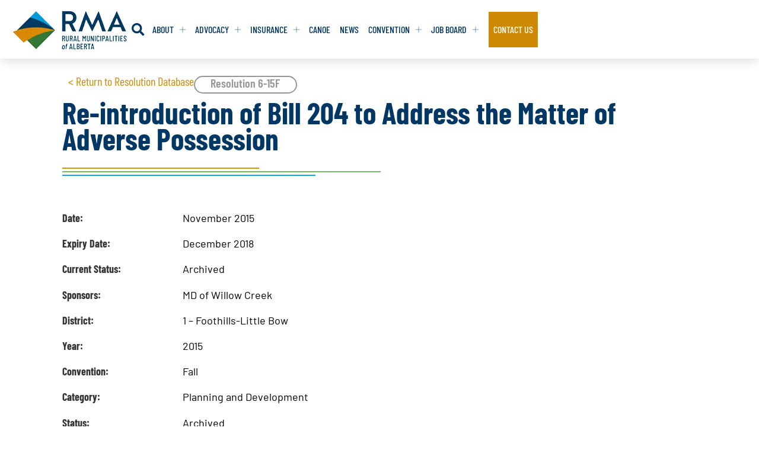

--- FILE ---
content_type: text/html; charset=UTF-8
request_url: https://rmalberta.com/resolutions/6-15f-re-introduction-of-bill-204-to-address-the-matter-of-adverse-possession/
body_size: 22036
content:
<!doctype html>
<html lang="en-US">
<head>
	<meta charset="UTF-8">
	<meta name="viewport" content="width=device-width, initial-scale=1">
	<link rel="profile" href="https://gmpg.org/xfn/11">
	<title>6-15F &#8211; Re-introduction of Bill 204 to Address the Matter of Adverse Possession &#8211; RMA</title>
<meta name='robots' content='max-image-preview:large' />
<link rel='dns-prefetch' href='//www.googletagmanager.com' />
<link rel="alternate" type="application/rss+xml" title="RMA &raquo; Feed" href="https://rmalberta.com/feed/" />
<link rel="alternate" type="application/rss+xml" title="RMA &raquo; Comments Feed" href="https://rmalberta.com/comments/feed/" />
<link rel="alternate" title="oEmbed (JSON)" type="application/json+oembed" href="https://rmalberta.com/wp-json/oembed/1.0/embed?url=https%3A%2F%2Frmalberta.com%2Fresolutions%2F6-15f-re-introduction-of-bill-204-to-address-the-matter-of-adverse-possession%2F" />
<link rel="alternate" title="oEmbed (XML)" type="text/xml+oembed" href="https://rmalberta.com/wp-json/oembed/1.0/embed?url=https%3A%2F%2Frmalberta.com%2Fresolutions%2F6-15f-re-introduction-of-bill-204-to-address-the-matter-of-adverse-possession%2F&#038;format=xml" />
<style id='wp-img-auto-sizes-contain-inline-css'>
img:is([sizes=auto i],[sizes^="auto," i]){contain-intrinsic-size:3000px 1500px}
/*# sourceURL=wp-img-auto-sizes-contain-inline-css */
</style>
<style id='wp-emoji-styles-inline-css'>

	img.wp-smiley, img.emoji {
		display: inline !important;
		border: none !important;
		box-shadow: none !important;
		height: 1em !important;
		width: 1em !important;
		margin: 0 0.07em !important;
		vertical-align: -0.1em !important;
		background: none !important;
		padding: 0 !important;
	}
/*# sourceURL=wp-emoji-styles-inline-css */
</style>
<link rel='stylesheet' id='wp-block-library-css' href='https://rmalberta.com/wp-includes/css/dist/block-library/style.min.css?ver=e568a12d49d7e4451fafcdf7fdb7ad6e' media='all' />
<style id='global-styles-inline-css'>
:root{--wp--preset--aspect-ratio--square: 1;--wp--preset--aspect-ratio--4-3: 4/3;--wp--preset--aspect-ratio--3-4: 3/4;--wp--preset--aspect-ratio--3-2: 3/2;--wp--preset--aspect-ratio--2-3: 2/3;--wp--preset--aspect-ratio--16-9: 16/9;--wp--preset--aspect-ratio--9-16: 9/16;--wp--preset--color--black: #000000;--wp--preset--color--cyan-bluish-gray: #abb8c3;--wp--preset--color--white: #ffffff;--wp--preset--color--pale-pink: #f78da7;--wp--preset--color--vivid-red: #cf2e2e;--wp--preset--color--luminous-vivid-orange: #ff6900;--wp--preset--color--luminous-vivid-amber: #fcb900;--wp--preset--color--light-green-cyan: #7bdcb5;--wp--preset--color--vivid-green-cyan: #00d084;--wp--preset--color--pale-cyan-blue: #8ed1fc;--wp--preset--color--vivid-cyan-blue: #0693e3;--wp--preset--color--vivid-purple: #9b51e0;--wp--preset--gradient--vivid-cyan-blue-to-vivid-purple: linear-gradient(135deg,rgb(6,147,227) 0%,rgb(155,81,224) 100%);--wp--preset--gradient--light-green-cyan-to-vivid-green-cyan: linear-gradient(135deg,rgb(122,220,180) 0%,rgb(0,208,130) 100%);--wp--preset--gradient--luminous-vivid-amber-to-luminous-vivid-orange: linear-gradient(135deg,rgb(252,185,0) 0%,rgb(255,105,0) 100%);--wp--preset--gradient--luminous-vivid-orange-to-vivid-red: linear-gradient(135deg,rgb(255,105,0) 0%,rgb(207,46,46) 100%);--wp--preset--gradient--very-light-gray-to-cyan-bluish-gray: linear-gradient(135deg,rgb(238,238,238) 0%,rgb(169,184,195) 100%);--wp--preset--gradient--cool-to-warm-spectrum: linear-gradient(135deg,rgb(74,234,220) 0%,rgb(151,120,209) 20%,rgb(207,42,186) 40%,rgb(238,44,130) 60%,rgb(251,105,98) 80%,rgb(254,248,76) 100%);--wp--preset--gradient--blush-light-purple: linear-gradient(135deg,rgb(255,206,236) 0%,rgb(152,150,240) 100%);--wp--preset--gradient--blush-bordeaux: linear-gradient(135deg,rgb(254,205,165) 0%,rgb(254,45,45) 50%,rgb(107,0,62) 100%);--wp--preset--gradient--luminous-dusk: linear-gradient(135deg,rgb(255,203,112) 0%,rgb(199,81,192) 50%,rgb(65,88,208) 100%);--wp--preset--gradient--pale-ocean: linear-gradient(135deg,rgb(255,245,203) 0%,rgb(182,227,212) 50%,rgb(51,167,181) 100%);--wp--preset--gradient--electric-grass: linear-gradient(135deg,rgb(202,248,128) 0%,rgb(113,206,126) 100%);--wp--preset--gradient--midnight: linear-gradient(135deg,rgb(2,3,129) 0%,rgb(40,116,252) 100%);--wp--preset--font-size--small: 13px;--wp--preset--font-size--medium: 20px;--wp--preset--font-size--large: 36px;--wp--preset--font-size--x-large: 42px;--wp--preset--spacing--20: 0.44rem;--wp--preset--spacing--30: 0.67rem;--wp--preset--spacing--40: 1rem;--wp--preset--spacing--50: 1.5rem;--wp--preset--spacing--60: 2.25rem;--wp--preset--spacing--70: 3.38rem;--wp--preset--spacing--80: 5.06rem;--wp--preset--shadow--natural: 6px 6px 9px rgba(0, 0, 0, 0.2);--wp--preset--shadow--deep: 12px 12px 50px rgba(0, 0, 0, 0.4);--wp--preset--shadow--sharp: 6px 6px 0px rgba(0, 0, 0, 0.2);--wp--preset--shadow--outlined: 6px 6px 0px -3px rgb(255, 255, 255), 6px 6px rgb(0, 0, 0);--wp--preset--shadow--crisp: 6px 6px 0px rgb(0, 0, 0);}:root { --wp--style--global--content-size: 800px;--wp--style--global--wide-size: 1200px; }:where(body) { margin: 0; }.wp-site-blocks > .alignleft { float: left; margin-right: 2em; }.wp-site-blocks > .alignright { float: right; margin-left: 2em; }.wp-site-blocks > .aligncenter { justify-content: center; margin-left: auto; margin-right: auto; }:where(.wp-site-blocks) > * { margin-block-start: 24px; margin-block-end: 0; }:where(.wp-site-blocks) > :first-child { margin-block-start: 0; }:where(.wp-site-blocks) > :last-child { margin-block-end: 0; }:root { --wp--style--block-gap: 24px; }:root :where(.is-layout-flow) > :first-child{margin-block-start: 0;}:root :where(.is-layout-flow) > :last-child{margin-block-end: 0;}:root :where(.is-layout-flow) > *{margin-block-start: 24px;margin-block-end: 0;}:root :where(.is-layout-constrained) > :first-child{margin-block-start: 0;}:root :where(.is-layout-constrained) > :last-child{margin-block-end: 0;}:root :where(.is-layout-constrained) > *{margin-block-start: 24px;margin-block-end: 0;}:root :where(.is-layout-flex){gap: 24px;}:root :where(.is-layout-grid){gap: 24px;}.is-layout-flow > .alignleft{float: left;margin-inline-start: 0;margin-inline-end: 2em;}.is-layout-flow > .alignright{float: right;margin-inline-start: 2em;margin-inline-end: 0;}.is-layout-flow > .aligncenter{margin-left: auto !important;margin-right: auto !important;}.is-layout-constrained > .alignleft{float: left;margin-inline-start: 0;margin-inline-end: 2em;}.is-layout-constrained > .alignright{float: right;margin-inline-start: 2em;margin-inline-end: 0;}.is-layout-constrained > .aligncenter{margin-left: auto !important;margin-right: auto !important;}.is-layout-constrained > :where(:not(.alignleft):not(.alignright):not(.alignfull)){max-width: var(--wp--style--global--content-size);margin-left: auto !important;margin-right: auto !important;}.is-layout-constrained > .alignwide{max-width: var(--wp--style--global--wide-size);}body .is-layout-flex{display: flex;}.is-layout-flex{flex-wrap: wrap;align-items: center;}.is-layout-flex > :is(*, div){margin: 0;}body .is-layout-grid{display: grid;}.is-layout-grid > :is(*, div){margin: 0;}body{padding-top: 0px;padding-right: 0px;padding-bottom: 0px;padding-left: 0px;}a:where(:not(.wp-element-button)){text-decoration: underline;}:root :where(.wp-element-button, .wp-block-button__link){background-color: #32373c;border-width: 0;color: #fff;font-family: inherit;font-size: inherit;font-style: inherit;font-weight: inherit;letter-spacing: inherit;line-height: inherit;padding-top: calc(0.667em + 2px);padding-right: calc(1.333em + 2px);padding-bottom: calc(0.667em + 2px);padding-left: calc(1.333em + 2px);text-decoration: none;text-transform: inherit;}.has-black-color{color: var(--wp--preset--color--black) !important;}.has-cyan-bluish-gray-color{color: var(--wp--preset--color--cyan-bluish-gray) !important;}.has-white-color{color: var(--wp--preset--color--white) !important;}.has-pale-pink-color{color: var(--wp--preset--color--pale-pink) !important;}.has-vivid-red-color{color: var(--wp--preset--color--vivid-red) !important;}.has-luminous-vivid-orange-color{color: var(--wp--preset--color--luminous-vivid-orange) !important;}.has-luminous-vivid-amber-color{color: var(--wp--preset--color--luminous-vivid-amber) !important;}.has-light-green-cyan-color{color: var(--wp--preset--color--light-green-cyan) !important;}.has-vivid-green-cyan-color{color: var(--wp--preset--color--vivid-green-cyan) !important;}.has-pale-cyan-blue-color{color: var(--wp--preset--color--pale-cyan-blue) !important;}.has-vivid-cyan-blue-color{color: var(--wp--preset--color--vivid-cyan-blue) !important;}.has-vivid-purple-color{color: var(--wp--preset--color--vivid-purple) !important;}.has-black-background-color{background-color: var(--wp--preset--color--black) !important;}.has-cyan-bluish-gray-background-color{background-color: var(--wp--preset--color--cyan-bluish-gray) !important;}.has-white-background-color{background-color: var(--wp--preset--color--white) !important;}.has-pale-pink-background-color{background-color: var(--wp--preset--color--pale-pink) !important;}.has-vivid-red-background-color{background-color: var(--wp--preset--color--vivid-red) !important;}.has-luminous-vivid-orange-background-color{background-color: var(--wp--preset--color--luminous-vivid-orange) !important;}.has-luminous-vivid-amber-background-color{background-color: var(--wp--preset--color--luminous-vivid-amber) !important;}.has-light-green-cyan-background-color{background-color: var(--wp--preset--color--light-green-cyan) !important;}.has-vivid-green-cyan-background-color{background-color: var(--wp--preset--color--vivid-green-cyan) !important;}.has-pale-cyan-blue-background-color{background-color: var(--wp--preset--color--pale-cyan-blue) !important;}.has-vivid-cyan-blue-background-color{background-color: var(--wp--preset--color--vivid-cyan-blue) !important;}.has-vivid-purple-background-color{background-color: var(--wp--preset--color--vivid-purple) !important;}.has-black-border-color{border-color: var(--wp--preset--color--black) !important;}.has-cyan-bluish-gray-border-color{border-color: var(--wp--preset--color--cyan-bluish-gray) !important;}.has-white-border-color{border-color: var(--wp--preset--color--white) !important;}.has-pale-pink-border-color{border-color: var(--wp--preset--color--pale-pink) !important;}.has-vivid-red-border-color{border-color: var(--wp--preset--color--vivid-red) !important;}.has-luminous-vivid-orange-border-color{border-color: var(--wp--preset--color--luminous-vivid-orange) !important;}.has-luminous-vivid-amber-border-color{border-color: var(--wp--preset--color--luminous-vivid-amber) !important;}.has-light-green-cyan-border-color{border-color: var(--wp--preset--color--light-green-cyan) !important;}.has-vivid-green-cyan-border-color{border-color: var(--wp--preset--color--vivid-green-cyan) !important;}.has-pale-cyan-blue-border-color{border-color: var(--wp--preset--color--pale-cyan-blue) !important;}.has-vivid-cyan-blue-border-color{border-color: var(--wp--preset--color--vivid-cyan-blue) !important;}.has-vivid-purple-border-color{border-color: var(--wp--preset--color--vivid-purple) !important;}.has-vivid-cyan-blue-to-vivid-purple-gradient-background{background: var(--wp--preset--gradient--vivid-cyan-blue-to-vivid-purple) !important;}.has-light-green-cyan-to-vivid-green-cyan-gradient-background{background: var(--wp--preset--gradient--light-green-cyan-to-vivid-green-cyan) !important;}.has-luminous-vivid-amber-to-luminous-vivid-orange-gradient-background{background: var(--wp--preset--gradient--luminous-vivid-amber-to-luminous-vivid-orange) !important;}.has-luminous-vivid-orange-to-vivid-red-gradient-background{background: var(--wp--preset--gradient--luminous-vivid-orange-to-vivid-red) !important;}.has-very-light-gray-to-cyan-bluish-gray-gradient-background{background: var(--wp--preset--gradient--very-light-gray-to-cyan-bluish-gray) !important;}.has-cool-to-warm-spectrum-gradient-background{background: var(--wp--preset--gradient--cool-to-warm-spectrum) !important;}.has-blush-light-purple-gradient-background{background: var(--wp--preset--gradient--blush-light-purple) !important;}.has-blush-bordeaux-gradient-background{background: var(--wp--preset--gradient--blush-bordeaux) !important;}.has-luminous-dusk-gradient-background{background: var(--wp--preset--gradient--luminous-dusk) !important;}.has-pale-ocean-gradient-background{background: var(--wp--preset--gradient--pale-ocean) !important;}.has-electric-grass-gradient-background{background: var(--wp--preset--gradient--electric-grass) !important;}.has-midnight-gradient-background{background: var(--wp--preset--gradient--midnight) !important;}.has-small-font-size{font-size: var(--wp--preset--font-size--small) !important;}.has-medium-font-size{font-size: var(--wp--preset--font-size--medium) !important;}.has-large-font-size{font-size: var(--wp--preset--font-size--large) !important;}.has-x-large-font-size{font-size: var(--wp--preset--font-size--x-large) !important;}
:root :where(.wp-block-pullquote){font-size: 1.5em;line-height: 1.6;}
/*# sourceURL=global-styles-inline-css */
</style>
<link rel='stylesheet' id='wpforms-form-locker-frontend-css' href='https://rmalberta.com/wp-content/plugins/wpforms-form-locker/assets/css/frontend.min.css?ver=2.8.0' media='all' />
<link rel='stylesheet' id='hello-elementor-theme-style-css' href='https://rmalberta.com/wp-content/themes/hello-elementor/assets/css/theme.css?ver=3.4.5' media='all' />
<link rel='stylesheet' id='hello-elementor-child-style-css' href='https://rmalberta.com/wp-content/themes/hello-theme-child/style.css?ver=1.1.2' media='all' />
<link rel='stylesheet' id='hello-elementor-css' href='https://rmalberta.com/wp-content/themes/hello-elementor/assets/css/reset.css?ver=3.4.5' media='all' />
<link rel='stylesheet' id='hello-elementor-header-footer-css' href='https://rmalberta.com/wp-content/themes/hello-elementor/assets/css/header-footer.css?ver=3.4.5' media='all' />
<link rel='stylesheet' id='elementor-frontend-css' href='https://rmalberta.com/wp-content/uploads/elementor/css/custom-frontend.min.css?ver=1766311623' media='all' />
<style id='elementor-frontend-inline-css'>
@-webkit-keyframes ha_fadeIn{0%{opacity:0}to{opacity:1}}@keyframes ha_fadeIn{0%{opacity:0}to{opacity:1}}@-webkit-keyframes ha_zoomIn{0%{opacity:0;-webkit-transform:scale3d(.3,.3,.3);transform:scale3d(.3,.3,.3)}50%{opacity:1}}@keyframes ha_zoomIn{0%{opacity:0;-webkit-transform:scale3d(.3,.3,.3);transform:scale3d(.3,.3,.3)}50%{opacity:1}}@-webkit-keyframes ha_rollIn{0%{opacity:0;-webkit-transform:translate3d(-100%,0,0) rotate3d(0,0,1,-120deg);transform:translate3d(-100%,0,0) rotate3d(0,0,1,-120deg)}to{opacity:1}}@keyframes ha_rollIn{0%{opacity:0;-webkit-transform:translate3d(-100%,0,0) rotate3d(0,0,1,-120deg);transform:translate3d(-100%,0,0) rotate3d(0,0,1,-120deg)}to{opacity:1}}@-webkit-keyframes ha_bounce{0%,20%,53%,to{-webkit-animation-timing-function:cubic-bezier(.215,.61,.355,1);animation-timing-function:cubic-bezier(.215,.61,.355,1)}40%,43%{-webkit-transform:translate3d(0,-30px,0) scaleY(1.1);transform:translate3d(0,-30px,0) scaleY(1.1);-webkit-animation-timing-function:cubic-bezier(.755,.05,.855,.06);animation-timing-function:cubic-bezier(.755,.05,.855,.06)}70%{-webkit-transform:translate3d(0,-15px,0) scaleY(1.05);transform:translate3d(0,-15px,0) scaleY(1.05);-webkit-animation-timing-function:cubic-bezier(.755,.05,.855,.06);animation-timing-function:cubic-bezier(.755,.05,.855,.06)}80%{-webkit-transition-timing-function:cubic-bezier(.215,.61,.355,1);transition-timing-function:cubic-bezier(.215,.61,.355,1);-webkit-transform:translate3d(0,0,0) scaleY(.95);transform:translate3d(0,0,0) scaleY(.95)}90%{-webkit-transform:translate3d(0,-4px,0) scaleY(1.02);transform:translate3d(0,-4px,0) scaleY(1.02)}}@keyframes ha_bounce{0%,20%,53%,to{-webkit-animation-timing-function:cubic-bezier(.215,.61,.355,1);animation-timing-function:cubic-bezier(.215,.61,.355,1)}40%,43%{-webkit-transform:translate3d(0,-30px,0) scaleY(1.1);transform:translate3d(0,-30px,0) scaleY(1.1);-webkit-animation-timing-function:cubic-bezier(.755,.05,.855,.06);animation-timing-function:cubic-bezier(.755,.05,.855,.06)}70%{-webkit-transform:translate3d(0,-15px,0) scaleY(1.05);transform:translate3d(0,-15px,0) scaleY(1.05);-webkit-animation-timing-function:cubic-bezier(.755,.05,.855,.06);animation-timing-function:cubic-bezier(.755,.05,.855,.06)}80%{-webkit-transition-timing-function:cubic-bezier(.215,.61,.355,1);transition-timing-function:cubic-bezier(.215,.61,.355,1);-webkit-transform:translate3d(0,0,0) scaleY(.95);transform:translate3d(0,0,0) scaleY(.95)}90%{-webkit-transform:translate3d(0,-4px,0) scaleY(1.02);transform:translate3d(0,-4px,0) scaleY(1.02)}}@-webkit-keyframes ha_bounceIn{0%,20%,40%,60%,80%,to{-webkit-animation-timing-function:cubic-bezier(.215,.61,.355,1);animation-timing-function:cubic-bezier(.215,.61,.355,1)}0%{opacity:0;-webkit-transform:scale3d(.3,.3,.3);transform:scale3d(.3,.3,.3)}20%{-webkit-transform:scale3d(1.1,1.1,1.1);transform:scale3d(1.1,1.1,1.1)}40%{-webkit-transform:scale3d(.9,.9,.9);transform:scale3d(.9,.9,.9)}60%{opacity:1;-webkit-transform:scale3d(1.03,1.03,1.03);transform:scale3d(1.03,1.03,1.03)}80%{-webkit-transform:scale3d(.97,.97,.97);transform:scale3d(.97,.97,.97)}to{opacity:1}}@keyframes ha_bounceIn{0%,20%,40%,60%,80%,to{-webkit-animation-timing-function:cubic-bezier(.215,.61,.355,1);animation-timing-function:cubic-bezier(.215,.61,.355,1)}0%{opacity:0;-webkit-transform:scale3d(.3,.3,.3);transform:scale3d(.3,.3,.3)}20%{-webkit-transform:scale3d(1.1,1.1,1.1);transform:scale3d(1.1,1.1,1.1)}40%{-webkit-transform:scale3d(.9,.9,.9);transform:scale3d(.9,.9,.9)}60%{opacity:1;-webkit-transform:scale3d(1.03,1.03,1.03);transform:scale3d(1.03,1.03,1.03)}80%{-webkit-transform:scale3d(.97,.97,.97);transform:scale3d(.97,.97,.97)}to{opacity:1}}@-webkit-keyframes ha_flipInX{0%{opacity:0;-webkit-transform:perspective(400px) rotate3d(1,0,0,90deg);transform:perspective(400px) rotate3d(1,0,0,90deg);-webkit-animation-timing-function:ease-in;animation-timing-function:ease-in}40%{-webkit-transform:perspective(400px) rotate3d(1,0,0,-20deg);transform:perspective(400px) rotate3d(1,0,0,-20deg);-webkit-animation-timing-function:ease-in;animation-timing-function:ease-in}60%{opacity:1;-webkit-transform:perspective(400px) rotate3d(1,0,0,10deg);transform:perspective(400px) rotate3d(1,0,0,10deg)}80%{-webkit-transform:perspective(400px) rotate3d(1,0,0,-5deg);transform:perspective(400px) rotate3d(1,0,0,-5deg)}}@keyframes ha_flipInX{0%{opacity:0;-webkit-transform:perspective(400px) rotate3d(1,0,0,90deg);transform:perspective(400px) rotate3d(1,0,0,90deg);-webkit-animation-timing-function:ease-in;animation-timing-function:ease-in}40%{-webkit-transform:perspective(400px) rotate3d(1,0,0,-20deg);transform:perspective(400px) rotate3d(1,0,0,-20deg);-webkit-animation-timing-function:ease-in;animation-timing-function:ease-in}60%{opacity:1;-webkit-transform:perspective(400px) rotate3d(1,0,0,10deg);transform:perspective(400px) rotate3d(1,0,0,10deg)}80%{-webkit-transform:perspective(400px) rotate3d(1,0,0,-5deg);transform:perspective(400px) rotate3d(1,0,0,-5deg)}}@-webkit-keyframes ha_flipInY{0%{opacity:0;-webkit-transform:perspective(400px) rotate3d(0,1,0,90deg);transform:perspective(400px) rotate3d(0,1,0,90deg);-webkit-animation-timing-function:ease-in;animation-timing-function:ease-in}40%{-webkit-transform:perspective(400px) rotate3d(0,1,0,-20deg);transform:perspective(400px) rotate3d(0,1,0,-20deg);-webkit-animation-timing-function:ease-in;animation-timing-function:ease-in}60%{opacity:1;-webkit-transform:perspective(400px) rotate3d(0,1,0,10deg);transform:perspective(400px) rotate3d(0,1,0,10deg)}80%{-webkit-transform:perspective(400px) rotate3d(0,1,0,-5deg);transform:perspective(400px) rotate3d(0,1,0,-5deg)}}@keyframes ha_flipInY{0%{opacity:0;-webkit-transform:perspective(400px) rotate3d(0,1,0,90deg);transform:perspective(400px) rotate3d(0,1,0,90deg);-webkit-animation-timing-function:ease-in;animation-timing-function:ease-in}40%{-webkit-transform:perspective(400px) rotate3d(0,1,0,-20deg);transform:perspective(400px) rotate3d(0,1,0,-20deg);-webkit-animation-timing-function:ease-in;animation-timing-function:ease-in}60%{opacity:1;-webkit-transform:perspective(400px) rotate3d(0,1,0,10deg);transform:perspective(400px) rotate3d(0,1,0,10deg)}80%{-webkit-transform:perspective(400px) rotate3d(0,1,0,-5deg);transform:perspective(400px) rotate3d(0,1,0,-5deg)}}@-webkit-keyframes ha_swing{20%{-webkit-transform:rotate3d(0,0,1,15deg);transform:rotate3d(0,0,1,15deg)}40%{-webkit-transform:rotate3d(0,0,1,-10deg);transform:rotate3d(0,0,1,-10deg)}60%{-webkit-transform:rotate3d(0,0,1,5deg);transform:rotate3d(0,0,1,5deg)}80%{-webkit-transform:rotate3d(0,0,1,-5deg);transform:rotate3d(0,0,1,-5deg)}}@keyframes ha_swing{20%{-webkit-transform:rotate3d(0,0,1,15deg);transform:rotate3d(0,0,1,15deg)}40%{-webkit-transform:rotate3d(0,0,1,-10deg);transform:rotate3d(0,0,1,-10deg)}60%{-webkit-transform:rotate3d(0,0,1,5deg);transform:rotate3d(0,0,1,5deg)}80%{-webkit-transform:rotate3d(0,0,1,-5deg);transform:rotate3d(0,0,1,-5deg)}}@-webkit-keyframes ha_slideInDown{0%{visibility:visible;-webkit-transform:translate3d(0,-100%,0);transform:translate3d(0,-100%,0)}}@keyframes ha_slideInDown{0%{visibility:visible;-webkit-transform:translate3d(0,-100%,0);transform:translate3d(0,-100%,0)}}@-webkit-keyframes ha_slideInUp{0%{visibility:visible;-webkit-transform:translate3d(0,100%,0);transform:translate3d(0,100%,0)}}@keyframes ha_slideInUp{0%{visibility:visible;-webkit-transform:translate3d(0,100%,0);transform:translate3d(0,100%,0)}}@-webkit-keyframes ha_slideInLeft{0%{visibility:visible;-webkit-transform:translate3d(-100%,0,0);transform:translate3d(-100%,0,0)}}@keyframes ha_slideInLeft{0%{visibility:visible;-webkit-transform:translate3d(-100%,0,0);transform:translate3d(-100%,0,0)}}@-webkit-keyframes ha_slideInRight{0%{visibility:visible;-webkit-transform:translate3d(100%,0,0);transform:translate3d(100%,0,0)}}@keyframes ha_slideInRight{0%{visibility:visible;-webkit-transform:translate3d(100%,0,0);transform:translate3d(100%,0,0)}}.ha_fadeIn{-webkit-animation-name:ha_fadeIn;animation-name:ha_fadeIn}.ha_zoomIn{-webkit-animation-name:ha_zoomIn;animation-name:ha_zoomIn}.ha_rollIn{-webkit-animation-name:ha_rollIn;animation-name:ha_rollIn}.ha_bounce{-webkit-transform-origin:center bottom;-ms-transform-origin:center bottom;transform-origin:center bottom;-webkit-animation-name:ha_bounce;animation-name:ha_bounce}.ha_bounceIn{-webkit-animation-name:ha_bounceIn;animation-name:ha_bounceIn;-webkit-animation-duration:.75s;-webkit-animation-duration:calc(var(--animate-duration)*.75);animation-duration:.75s;animation-duration:calc(var(--animate-duration)*.75)}.ha_flipInX,.ha_flipInY{-webkit-animation-name:ha_flipInX;animation-name:ha_flipInX;-webkit-backface-visibility:visible!important;backface-visibility:visible!important}.ha_flipInY{-webkit-animation-name:ha_flipInY;animation-name:ha_flipInY}.ha_swing{-webkit-transform-origin:top center;-ms-transform-origin:top center;transform-origin:top center;-webkit-animation-name:ha_swing;animation-name:ha_swing}.ha_slideInDown{-webkit-animation-name:ha_slideInDown;animation-name:ha_slideInDown}.ha_slideInUp{-webkit-animation-name:ha_slideInUp;animation-name:ha_slideInUp}.ha_slideInLeft{-webkit-animation-name:ha_slideInLeft;animation-name:ha_slideInLeft}.ha_slideInRight{-webkit-animation-name:ha_slideInRight;animation-name:ha_slideInRight}.ha-css-transform-yes{-webkit-transition-duration:var(--ha-tfx-transition-duration, .2s);transition-duration:var(--ha-tfx-transition-duration, .2s);-webkit-transition-property:-webkit-transform;transition-property:transform;transition-property:transform,-webkit-transform;-webkit-transform:translate(var(--ha-tfx-translate-x, 0),var(--ha-tfx-translate-y, 0)) scale(var(--ha-tfx-scale-x, 1),var(--ha-tfx-scale-y, 1)) skew(var(--ha-tfx-skew-x, 0),var(--ha-tfx-skew-y, 0)) rotateX(var(--ha-tfx-rotate-x, 0)) rotateY(var(--ha-tfx-rotate-y, 0)) rotateZ(var(--ha-tfx-rotate-z, 0));transform:translate(var(--ha-tfx-translate-x, 0),var(--ha-tfx-translate-y, 0)) scale(var(--ha-tfx-scale-x, 1),var(--ha-tfx-scale-y, 1)) skew(var(--ha-tfx-skew-x, 0),var(--ha-tfx-skew-y, 0)) rotateX(var(--ha-tfx-rotate-x, 0)) rotateY(var(--ha-tfx-rotate-y, 0)) rotateZ(var(--ha-tfx-rotate-z, 0))}.ha-css-transform-yes:hover{-webkit-transform:translate(var(--ha-tfx-translate-x-hover, var(--ha-tfx-translate-x, 0)),var(--ha-tfx-translate-y-hover, var(--ha-tfx-translate-y, 0))) scale(var(--ha-tfx-scale-x-hover, var(--ha-tfx-scale-x, 1)),var(--ha-tfx-scale-y-hover, var(--ha-tfx-scale-y, 1))) skew(var(--ha-tfx-skew-x-hover, var(--ha-tfx-skew-x, 0)),var(--ha-tfx-skew-y-hover, var(--ha-tfx-skew-y, 0))) rotateX(var(--ha-tfx-rotate-x-hover, var(--ha-tfx-rotate-x, 0))) rotateY(var(--ha-tfx-rotate-y-hover, var(--ha-tfx-rotate-y, 0))) rotateZ(var(--ha-tfx-rotate-z-hover, var(--ha-tfx-rotate-z, 0)));transform:translate(var(--ha-tfx-translate-x-hover, var(--ha-tfx-translate-x, 0)),var(--ha-tfx-translate-y-hover, var(--ha-tfx-translate-y, 0))) scale(var(--ha-tfx-scale-x-hover, var(--ha-tfx-scale-x, 1)),var(--ha-tfx-scale-y-hover, var(--ha-tfx-scale-y, 1))) skew(var(--ha-tfx-skew-x-hover, var(--ha-tfx-skew-x, 0)),var(--ha-tfx-skew-y-hover, var(--ha-tfx-skew-y, 0))) rotateX(var(--ha-tfx-rotate-x-hover, var(--ha-tfx-rotate-x, 0))) rotateY(var(--ha-tfx-rotate-y-hover, var(--ha-tfx-rotate-y, 0))) rotateZ(var(--ha-tfx-rotate-z-hover, var(--ha-tfx-rotate-z, 0)))}.happy-addon>.elementor-widget-container{word-wrap:break-word;overflow-wrap:break-word}.happy-addon>.elementor-widget-container,.happy-addon>.elementor-widget-container *{-webkit-box-sizing:border-box;box-sizing:border-box}.happy-addon:not(:has(.elementor-widget-container)),.happy-addon:not(:has(.elementor-widget-container)) *{-webkit-box-sizing:border-box;box-sizing:border-box;word-wrap:break-word;overflow-wrap:break-word}.happy-addon p:empty{display:none}.happy-addon .elementor-inline-editing{min-height:auto!important}.happy-addon-pro img{max-width:100%;height:auto;-o-object-fit:cover;object-fit:cover}.ha-screen-reader-text{position:absolute;overflow:hidden;clip:rect(1px,1px,1px,1px);margin:-1px;padding:0;width:1px;height:1px;border:0;word-wrap:normal!important;-webkit-clip-path:inset(50%);clip-path:inset(50%)}.ha-has-bg-overlay>.elementor-widget-container{position:relative;z-index:1}.ha-has-bg-overlay>.elementor-widget-container:before{position:absolute;top:0;left:0;z-index:-1;width:100%;height:100%;content:""}.ha-has-bg-overlay:not(:has(.elementor-widget-container)){position:relative;z-index:1}.ha-has-bg-overlay:not(:has(.elementor-widget-container)):before{position:absolute;top:0;left:0;z-index:-1;width:100%;height:100%;content:""}.ha-popup--is-enabled .ha-js-popup,.ha-popup--is-enabled .ha-js-popup img{cursor:-webkit-zoom-in!important;cursor:zoom-in!important}.mfp-wrap .mfp-arrow,.mfp-wrap .mfp-close{background-color:transparent}.mfp-wrap .mfp-arrow:focus,.mfp-wrap .mfp-close:focus{outline-width:thin}.ha-advanced-tooltip-enable{position:relative;cursor:pointer;--ha-tooltip-arrow-color:black;--ha-tooltip-arrow-distance:0}.ha-advanced-tooltip-enable .ha-advanced-tooltip-content{position:absolute;z-index:999;display:none;padding:5px 0;width:120px;height:auto;border-radius:6px;background-color:#000;color:#fff;text-align:center;opacity:0}.ha-advanced-tooltip-enable .ha-advanced-tooltip-content::after{position:absolute;border-width:5px;border-style:solid;content:""}.ha-advanced-tooltip-enable .ha-advanced-tooltip-content.no-arrow::after{visibility:hidden}.ha-advanced-tooltip-enable .ha-advanced-tooltip-content.show{display:inline-block;opacity:1}.ha-advanced-tooltip-enable.ha-advanced-tooltip-top .ha-advanced-tooltip-content,body[data-elementor-device-mode=tablet] .ha-advanced-tooltip-enable.ha-advanced-tooltip-tablet-top .ha-advanced-tooltip-content{top:unset;right:0;bottom:calc(101% + var(--ha-tooltip-arrow-distance));left:0;margin:0 auto}.ha-advanced-tooltip-enable.ha-advanced-tooltip-top .ha-advanced-tooltip-content::after,body[data-elementor-device-mode=tablet] .ha-advanced-tooltip-enable.ha-advanced-tooltip-tablet-top .ha-advanced-tooltip-content::after{top:100%;right:unset;bottom:unset;left:50%;border-color:var(--ha-tooltip-arrow-color) transparent transparent transparent;-webkit-transform:translateX(-50%);-ms-transform:translateX(-50%);transform:translateX(-50%)}.ha-advanced-tooltip-enable.ha-advanced-tooltip-bottom .ha-advanced-tooltip-content,body[data-elementor-device-mode=tablet] .ha-advanced-tooltip-enable.ha-advanced-tooltip-tablet-bottom .ha-advanced-tooltip-content{top:calc(101% + var(--ha-tooltip-arrow-distance));right:0;bottom:unset;left:0;margin:0 auto}.ha-advanced-tooltip-enable.ha-advanced-tooltip-bottom .ha-advanced-tooltip-content::after,body[data-elementor-device-mode=tablet] .ha-advanced-tooltip-enable.ha-advanced-tooltip-tablet-bottom .ha-advanced-tooltip-content::after{top:unset;right:unset;bottom:100%;left:50%;border-color:transparent transparent var(--ha-tooltip-arrow-color) transparent;-webkit-transform:translateX(-50%);-ms-transform:translateX(-50%);transform:translateX(-50%)}.ha-advanced-tooltip-enable.ha-advanced-tooltip-left .ha-advanced-tooltip-content,body[data-elementor-device-mode=tablet] .ha-advanced-tooltip-enable.ha-advanced-tooltip-tablet-left .ha-advanced-tooltip-content{top:50%;right:calc(101% + var(--ha-tooltip-arrow-distance));bottom:unset;left:unset;-webkit-transform:translateY(-50%);-ms-transform:translateY(-50%);transform:translateY(-50%)}.ha-advanced-tooltip-enable.ha-advanced-tooltip-left .ha-advanced-tooltip-content::after,body[data-elementor-device-mode=tablet] .ha-advanced-tooltip-enable.ha-advanced-tooltip-tablet-left .ha-advanced-tooltip-content::after{top:50%;right:unset;bottom:unset;left:100%;border-color:transparent transparent transparent var(--ha-tooltip-arrow-color);-webkit-transform:translateY(-50%);-ms-transform:translateY(-50%);transform:translateY(-50%)}.ha-advanced-tooltip-enable.ha-advanced-tooltip-right .ha-advanced-tooltip-content,body[data-elementor-device-mode=tablet] .ha-advanced-tooltip-enable.ha-advanced-tooltip-tablet-right .ha-advanced-tooltip-content{top:50%;right:unset;bottom:unset;left:calc(101% + var(--ha-tooltip-arrow-distance));-webkit-transform:translateY(-50%);-ms-transform:translateY(-50%);transform:translateY(-50%)}.ha-advanced-tooltip-enable.ha-advanced-tooltip-right .ha-advanced-tooltip-content::after,body[data-elementor-device-mode=tablet] .ha-advanced-tooltip-enable.ha-advanced-tooltip-tablet-right .ha-advanced-tooltip-content::after{top:50%;right:100%;bottom:unset;left:unset;border-color:transparent var(--ha-tooltip-arrow-color) transparent transparent;-webkit-transform:translateY(-50%);-ms-transform:translateY(-50%);transform:translateY(-50%)}body[data-elementor-device-mode=mobile] .ha-advanced-tooltip-enable.ha-advanced-tooltip-mobile-top .ha-advanced-tooltip-content{top:unset;right:0;bottom:calc(101% + var(--ha-tooltip-arrow-distance));left:0;margin:0 auto}body[data-elementor-device-mode=mobile] .ha-advanced-tooltip-enable.ha-advanced-tooltip-mobile-top .ha-advanced-tooltip-content::after{top:100%;right:unset;bottom:unset;left:50%;border-color:var(--ha-tooltip-arrow-color) transparent transparent transparent;-webkit-transform:translateX(-50%);-ms-transform:translateX(-50%);transform:translateX(-50%)}body[data-elementor-device-mode=mobile] .ha-advanced-tooltip-enable.ha-advanced-tooltip-mobile-bottom .ha-advanced-tooltip-content{top:calc(101% + var(--ha-tooltip-arrow-distance));right:0;bottom:unset;left:0;margin:0 auto}body[data-elementor-device-mode=mobile] .ha-advanced-tooltip-enable.ha-advanced-tooltip-mobile-bottom .ha-advanced-tooltip-content::after{top:unset;right:unset;bottom:100%;left:50%;border-color:transparent transparent var(--ha-tooltip-arrow-color) transparent;-webkit-transform:translateX(-50%);-ms-transform:translateX(-50%);transform:translateX(-50%)}body[data-elementor-device-mode=mobile] .ha-advanced-tooltip-enable.ha-advanced-tooltip-mobile-left .ha-advanced-tooltip-content{top:50%;right:calc(101% + var(--ha-tooltip-arrow-distance));bottom:unset;left:unset;-webkit-transform:translateY(-50%);-ms-transform:translateY(-50%);transform:translateY(-50%)}body[data-elementor-device-mode=mobile] .ha-advanced-tooltip-enable.ha-advanced-tooltip-mobile-left .ha-advanced-tooltip-content::after{top:50%;right:unset;bottom:unset;left:100%;border-color:transparent transparent transparent var(--ha-tooltip-arrow-color);-webkit-transform:translateY(-50%);-ms-transform:translateY(-50%);transform:translateY(-50%)}body[data-elementor-device-mode=mobile] .ha-advanced-tooltip-enable.ha-advanced-tooltip-mobile-right .ha-advanced-tooltip-content{top:50%;right:unset;bottom:unset;left:calc(101% + var(--ha-tooltip-arrow-distance));-webkit-transform:translateY(-50%);-ms-transform:translateY(-50%);transform:translateY(-50%)}body[data-elementor-device-mode=mobile] .ha-advanced-tooltip-enable.ha-advanced-tooltip-mobile-right .ha-advanced-tooltip-content::after{top:50%;right:100%;bottom:unset;left:unset;border-color:transparent var(--ha-tooltip-arrow-color) transparent transparent;-webkit-transform:translateY(-50%);-ms-transform:translateY(-50%);transform:translateY(-50%)}body.elementor-editor-active .happy-addon.ha-gravityforms .gform_wrapper{display:block!important}.ha-scroll-to-top-wrap.ha-scroll-to-top-hide{display:none}.ha-scroll-to-top-wrap.edit-mode,.ha-scroll-to-top-wrap.single-page-off{display:none!important}.ha-scroll-to-top-button{position:fixed;right:15px;bottom:15px;z-index:9999;display:-webkit-box;display:-webkit-flex;display:-ms-flexbox;display:flex;-webkit-box-align:center;-webkit-align-items:center;align-items:center;-ms-flex-align:center;-webkit-box-pack:center;-ms-flex-pack:center;-webkit-justify-content:center;justify-content:center;width:50px;height:50px;border-radius:50px;background-color:#5636d1;color:#fff;text-align:center;opacity:1;cursor:pointer;-webkit-transition:all .3s;transition:all .3s}.ha-scroll-to-top-button i{color:#fff;font-size:16px}.ha-scroll-to-top-button:hover{background-color:#e2498a}.ha-particle-wrapper{position:absolute;top:0;left:0;width:100%;height:100%}.ha-floating-element{position:fixed;z-index:999}.ha-floating-element-align-top-left .ha-floating-element{top:0;left:0}.ha-floating-element-align-top-right .ha-floating-element{top:0;right:0}.ha-floating-element-align-top-center .ha-floating-element{top:0;left:50%;-webkit-transform:translateX(-50%);-ms-transform:translateX(-50%);transform:translateX(-50%)}.ha-floating-element-align-middle-left .ha-floating-element{top:50%;left:0;-webkit-transform:translateY(-50%);-ms-transform:translateY(-50%);transform:translateY(-50%)}.ha-floating-element-align-middle-right .ha-floating-element{top:50%;right:0;-webkit-transform:translateY(-50%);-ms-transform:translateY(-50%);transform:translateY(-50%)}.ha-floating-element-align-bottom-left .ha-floating-element{bottom:0;left:0}.ha-floating-element-align-bottom-right .ha-floating-element{right:0;bottom:0}.ha-floating-element-align-bottom-center .ha-floating-element{bottom:0;left:50%;-webkit-transform:translateX(-50%);-ms-transform:translateX(-50%);transform:translateX(-50%)}.ha-editor-placeholder{padding:20px;border:5px double #f1f1f1;background:#f8f8f8;text-align:center;opacity:.5}.ha-editor-placeholder-title{margin-top:0;margin-bottom:8px;font-weight:700;font-size:16px}.ha-editor-placeholder-content{margin:0;font-size:12px}.ha-p-relative{position:relative}.ha-p-absolute{position:absolute}.ha-p-fixed{position:fixed}.ha-w-1{width:1%}.ha-h-1{height:1%}.ha-w-2{width:2%}.ha-h-2{height:2%}.ha-w-3{width:3%}.ha-h-3{height:3%}.ha-w-4{width:4%}.ha-h-4{height:4%}.ha-w-5{width:5%}.ha-h-5{height:5%}.ha-w-6{width:6%}.ha-h-6{height:6%}.ha-w-7{width:7%}.ha-h-7{height:7%}.ha-w-8{width:8%}.ha-h-8{height:8%}.ha-w-9{width:9%}.ha-h-9{height:9%}.ha-w-10{width:10%}.ha-h-10{height:10%}.ha-w-11{width:11%}.ha-h-11{height:11%}.ha-w-12{width:12%}.ha-h-12{height:12%}.ha-w-13{width:13%}.ha-h-13{height:13%}.ha-w-14{width:14%}.ha-h-14{height:14%}.ha-w-15{width:15%}.ha-h-15{height:15%}.ha-w-16{width:16%}.ha-h-16{height:16%}.ha-w-17{width:17%}.ha-h-17{height:17%}.ha-w-18{width:18%}.ha-h-18{height:18%}.ha-w-19{width:19%}.ha-h-19{height:19%}.ha-w-20{width:20%}.ha-h-20{height:20%}.ha-w-21{width:21%}.ha-h-21{height:21%}.ha-w-22{width:22%}.ha-h-22{height:22%}.ha-w-23{width:23%}.ha-h-23{height:23%}.ha-w-24{width:24%}.ha-h-24{height:24%}.ha-w-25{width:25%}.ha-h-25{height:25%}.ha-w-26{width:26%}.ha-h-26{height:26%}.ha-w-27{width:27%}.ha-h-27{height:27%}.ha-w-28{width:28%}.ha-h-28{height:28%}.ha-w-29{width:29%}.ha-h-29{height:29%}.ha-w-30{width:30%}.ha-h-30{height:30%}.ha-w-31{width:31%}.ha-h-31{height:31%}.ha-w-32{width:32%}.ha-h-32{height:32%}.ha-w-33{width:33%}.ha-h-33{height:33%}.ha-w-34{width:34%}.ha-h-34{height:34%}.ha-w-35{width:35%}.ha-h-35{height:35%}.ha-w-36{width:36%}.ha-h-36{height:36%}.ha-w-37{width:37%}.ha-h-37{height:37%}.ha-w-38{width:38%}.ha-h-38{height:38%}.ha-w-39{width:39%}.ha-h-39{height:39%}.ha-w-40{width:40%}.ha-h-40{height:40%}.ha-w-41{width:41%}.ha-h-41{height:41%}.ha-w-42{width:42%}.ha-h-42{height:42%}.ha-w-43{width:43%}.ha-h-43{height:43%}.ha-w-44{width:44%}.ha-h-44{height:44%}.ha-w-45{width:45%}.ha-h-45{height:45%}.ha-w-46{width:46%}.ha-h-46{height:46%}.ha-w-47{width:47%}.ha-h-47{height:47%}.ha-w-48{width:48%}.ha-h-48{height:48%}.ha-w-49{width:49%}.ha-h-49{height:49%}.ha-w-50{width:50%}.ha-h-50{height:50%}.ha-w-51{width:51%}.ha-h-51{height:51%}.ha-w-52{width:52%}.ha-h-52{height:52%}.ha-w-53{width:53%}.ha-h-53{height:53%}.ha-w-54{width:54%}.ha-h-54{height:54%}.ha-w-55{width:55%}.ha-h-55{height:55%}.ha-w-56{width:56%}.ha-h-56{height:56%}.ha-w-57{width:57%}.ha-h-57{height:57%}.ha-w-58{width:58%}.ha-h-58{height:58%}.ha-w-59{width:59%}.ha-h-59{height:59%}.ha-w-60{width:60%}.ha-h-60{height:60%}.ha-w-61{width:61%}.ha-h-61{height:61%}.ha-w-62{width:62%}.ha-h-62{height:62%}.ha-w-63{width:63%}.ha-h-63{height:63%}.ha-w-64{width:64%}.ha-h-64{height:64%}.ha-w-65{width:65%}.ha-h-65{height:65%}.ha-w-66{width:66%}.ha-h-66{height:66%}.ha-w-67{width:67%}.ha-h-67{height:67%}.ha-w-68{width:68%}.ha-h-68{height:68%}.ha-w-69{width:69%}.ha-h-69{height:69%}.ha-w-70{width:70%}.ha-h-70{height:70%}.ha-w-71{width:71%}.ha-h-71{height:71%}.ha-w-72{width:72%}.ha-h-72{height:72%}.ha-w-73{width:73%}.ha-h-73{height:73%}.ha-w-74{width:74%}.ha-h-74{height:74%}.ha-w-75{width:75%}.ha-h-75{height:75%}.ha-w-76{width:76%}.ha-h-76{height:76%}.ha-w-77{width:77%}.ha-h-77{height:77%}.ha-w-78{width:78%}.ha-h-78{height:78%}.ha-w-79{width:79%}.ha-h-79{height:79%}.ha-w-80{width:80%}.ha-h-80{height:80%}.ha-w-81{width:81%}.ha-h-81{height:81%}.ha-w-82{width:82%}.ha-h-82{height:82%}.ha-w-83{width:83%}.ha-h-83{height:83%}.ha-w-84{width:84%}.ha-h-84{height:84%}.ha-w-85{width:85%}.ha-h-85{height:85%}.ha-w-86{width:86%}.ha-h-86{height:86%}.ha-w-87{width:87%}.ha-h-87{height:87%}.ha-w-88{width:88%}.ha-h-88{height:88%}.ha-w-89{width:89%}.ha-h-89{height:89%}.ha-w-90{width:90%}.ha-h-90{height:90%}.ha-w-91{width:91%}.ha-h-91{height:91%}.ha-w-92{width:92%}.ha-h-92{height:92%}.ha-w-93{width:93%}.ha-h-93{height:93%}.ha-w-94{width:94%}.ha-h-94{height:94%}.ha-w-95{width:95%}.ha-h-95{height:95%}.ha-w-96{width:96%}.ha-h-96{height:96%}.ha-w-97{width:97%}.ha-h-97{height:97%}.ha-w-98{width:98%}.ha-h-98{height:98%}.ha-w-99{width:99%}.ha-h-99{height:99%}.ha-w-100{width:100%}.ha-h-100{height:100%}.ha-flex{display:-webkit-box!important;display:-webkit-flex!important;display:-ms-flexbox!important;display:flex!important}.ha-flex-inline{display:-webkit-inline-box!important;display:-webkit-inline-flex!important;display:-ms-inline-flexbox!important;display:inline-flex!important}.ha-flex-x-start{-webkit-box-pack:start;-ms-flex-pack:start;-webkit-justify-content:flex-start;justify-content:flex-start}.ha-flex-x-end{-webkit-box-pack:end;-ms-flex-pack:end;-webkit-justify-content:flex-end;justify-content:flex-end}.ha-flex-x-between{-webkit-box-pack:justify;-ms-flex-pack:justify;-webkit-justify-content:space-between;justify-content:space-between}.ha-flex-x-around{-ms-flex-pack:distribute;-webkit-justify-content:space-around;justify-content:space-around}.ha-flex-x-even{-webkit-box-pack:space-evenly;-ms-flex-pack:space-evenly;-webkit-justify-content:space-evenly;justify-content:space-evenly}.ha-flex-x-center{-webkit-box-pack:center;-ms-flex-pack:center;-webkit-justify-content:center;justify-content:center}.ha-flex-y-top{-webkit-box-align:start;-webkit-align-items:flex-start;align-items:flex-start;-ms-flex-align:start}.ha-flex-y-center{-webkit-box-align:center;-webkit-align-items:center;align-items:center;-ms-flex-align:center}.ha-flex-y-bottom{-webkit-box-align:end;-webkit-align-items:flex-end;align-items:flex-end;-ms-flex-align:end}
/*# sourceURL=elementor-frontend-inline-css */
</style>
<link rel='stylesheet' id='widget-image-css' href='https://rmalberta.com/wp-content/plugins/elementor/assets/css/widget-image.min.css?ver=3.33.3' media='all' />
<link rel='stylesheet' id='widget-search-form-css' href='https://rmalberta.com/wp-content/plugins/elementor-pro/assets/css/widget-search-form.min.css?ver=3.33.2' media='all' />
<link rel='stylesheet' id='elementor-icons-shared-0-css' href='https://rmalberta.com/wp-content/plugins/elementor/assets/lib/font-awesome/css/fontawesome.min.css?ver=5.15.3' media='all' />
<link rel='stylesheet' id='elementor-icons-fa-solid-css' href='https://rmalberta.com/wp-content/plugins/elementor/assets/lib/font-awesome/css/solid.min.css?ver=5.15.3' media='all' />
<link rel='stylesheet' id='e-sticky-css' href='https://rmalberta.com/wp-content/plugins/elementor-pro/assets/css/modules/sticky.min.css?ver=3.33.2' media='all' />
<link rel='stylesheet' id='widget-heading-css' href='https://rmalberta.com/wp-content/plugins/elementor/assets/css/widget-heading.min.css?ver=3.33.3' media='all' />
<link rel='stylesheet' id='widget-icon-list-css' href='https://rmalberta.com/wp-content/uploads/elementor/css/custom-widget-icon-list.min.css?ver=1766311623' media='all' />
<link rel='stylesheet' id='widget-social-icons-css' href='https://rmalberta.com/wp-content/plugins/elementor/assets/css/widget-social-icons.min.css?ver=3.33.3' media='all' />
<link rel='stylesheet' id='e-apple-webkit-css' href='https://rmalberta.com/wp-content/uploads/elementor/css/custom-apple-webkit.min.css?ver=1766311623' media='all' />
<link rel='stylesheet' id='elementor-icons-css' href='https://rmalberta.com/wp-content/plugins/elementor/assets/lib/eicons/css/elementor-icons.min.css?ver=5.44.0' media='all' />
<link rel='stylesheet' id='elementor-post-20108-css' href='https://rmalberta.com/wp-content/uploads/elementor/css/post-20108.css?ver=1766311625' media='all' />
<link rel='stylesheet' id='elementor-post-20362-css' href='https://rmalberta.com/wp-content/uploads/elementor/css/post-20362.css?ver=1766311625' media='all' />
<link rel='stylesheet' id='happy-icons-css' href='https://rmalberta.com/wp-content/plugins/happy-elementor-addons/assets/fonts/style.min.css?ver=3.20.2' media='all' />
<link rel='stylesheet' id='font-awesome-css' href='https://rmalberta.com/wp-content/plugins/elementor/assets/lib/font-awesome/css/font-awesome.min.css?ver=4.7.0' media='all' />
<link rel='stylesheet' id='happy-elementor-addons-20362-css' href='https://rmalberta.com/wp-content/uploads/happyaddons/css/ha-20362.css?ver=3.20.2.1546591428' media='all' />
<link rel='stylesheet' id='elementor-post-20660-css' href='https://rmalberta.com/wp-content/uploads/elementor/css/post-20660.css?ver=1766311625' media='all' />
<link rel='stylesheet' id='elementor-post-20447-css' href='https://rmalberta.com/wp-content/uploads/elementor/css/post-20447.css?ver=1766311625' media='all' />
<link rel='stylesheet' id='elementor-icons-shared-1-css' href='https://rmalberta.com/wp-content/plugins/happy-elementor-addons/assets/fonts/style.min.css?ver=3.20.2' media='all' />
<link rel='stylesheet' id='elementor-icons-happy-icons-css' href='https://rmalberta.com/wp-content/plugins/happy-elementor-addons/assets/fonts/style.min.css?ver=3.20.2' media='all' />
<link rel='stylesheet' id='elementor-icons-fa-brands-css' href='https://rmalberta.com/wp-content/plugins/elementor/assets/lib/font-awesome/css/brands.min.css?ver=5.15.3' media='all' />
<script src="https://rmalberta.com/wp-includes/js/jquery/jquery.min.js?ver=3.7.1" id="jquery-core-js"></script>
<script src="https://rmalberta.com/wp-includes/js/jquery/jquery-migrate.min.js?ver=3.4.1" id="jquery-migrate-js"></script>
<script src="https://rmalberta.com/wp-content/plugins/happy-elementor-addons/assets/vendor/dom-purify/purify.min.js?ver=3.1.6" id="dom-purify-js"></script>
<link rel="https://api.w.org/" href="https://rmalberta.com/wp-json/" /><link rel="alternate" title="JSON" type="application/json" href="https://rmalberta.com/wp-json/wp/v2/resolutions/3234" /><link rel="EditURI" type="application/rsd+xml" title="RSD" href="https://rmalberta.com/xmlrpc.php?rsd" />

<link rel="canonical" href="https://rmalberta.com/resolutions/6-15f-re-introduction-of-bill-204-to-address-the-matter-of-adverse-possession/" />
<link rel='shortlink' href='https://rmalberta.com/?p=3234' />
<meta name="generator" content="Site Kit by Google 1.167.0" /><meta name="generator" content="Elementor 3.33.3; features: additional_custom_breakpoints; settings: css_print_method-external, google_font-disabled, font_display-swap">
			<style>
				.e-con.e-parent:nth-of-type(n+4):not(.e-lazyloaded):not(.e-no-lazyload),
				.e-con.e-parent:nth-of-type(n+4):not(.e-lazyloaded):not(.e-no-lazyload) * {
					background-image: none !important;
				}
				@media screen and (max-height: 1024px) {
					.e-con.e-parent:nth-of-type(n+3):not(.e-lazyloaded):not(.e-no-lazyload),
					.e-con.e-parent:nth-of-type(n+3):not(.e-lazyloaded):not(.e-no-lazyload) * {
						background-image: none !important;
					}
				}
				@media screen and (max-height: 640px) {
					.e-con.e-parent:nth-of-type(n+2):not(.e-lazyloaded):not(.e-no-lazyload),
					.e-con.e-parent:nth-of-type(n+2):not(.e-lazyloaded):not(.e-no-lazyload) * {
						background-image: none !important;
					}
				}
			</style>
			
<!-- Google Tag Manager snippet added by Site Kit -->
<script>
			( function( w, d, s, l, i ) {
				w[l] = w[l] || [];
				w[l].push( {'gtm.start': new Date().getTime(), event: 'gtm.js'} );
				var f = d.getElementsByTagName( s )[0],
					j = d.createElement( s ), dl = l != 'dataLayer' ? '&l=' + l : '';
				j.async = true;
				j.src = 'https://www.googletagmanager.com/gtm.js?id=' + i + dl;
				f.parentNode.insertBefore( j, f );
			} )( window, document, 'script', 'dataLayer', 'GTM-5TZT6SVJ' );
			
</script>

<!-- End Google Tag Manager snippet added by Site Kit -->
<link rel="icon" href="https://rmalberta.com/wp-content/uploads/2024/07/cropped-favicon-32x32.png" sizes="32x32" />
<link rel="icon" href="https://rmalberta.com/wp-content/uploads/2024/07/cropped-favicon-192x192.png" sizes="192x192" />
<link rel="apple-touch-icon" href="https://rmalberta.com/wp-content/uploads/2024/07/cropped-favicon-180x180.png" />
<meta name="msapplication-TileImage" content="https://rmalberta.com/wp-content/uploads/2024/07/cropped-favicon-270x270.png" />
		<style id="wp-custom-css">
			.elementor-widget text-editor ul, .elementor-widget-theme-post-content ul {
margin-bottom:1.5em;
}		</style>
		</head>
<body class="wp-singular resolutions-template-default single single-resolutions postid-3234 wp-custom-logo wp-embed-responsive wp-theme-hello-elementor wp-child-theme-hello-theme-child hello-elementor-default elementor-default elementor-kit-20108 elementor-page-20447">

		<!-- Google Tag Manager (noscript) snippet added by Site Kit -->
		<noscript>
			<iframe src="https://www.googletagmanager.com/ns.html?id=GTM-5TZT6SVJ" height="0" width="0" style="display:none;visibility:hidden"></iframe>
		</noscript>
		<!-- End Google Tag Manager (noscript) snippet added by Site Kit -->
		
<a class="skip-link screen-reader-text" href="#content">Skip to content</a>

		<header data-elementor-type="header" data-elementor-id="20362" class="elementor elementor-20362 elementor-location-header" data-elementor-settings="{&quot;ha_cmc_init_switcher&quot;:&quot;no&quot;}" data-elementor-post-type="elementor_library">
			<div class="elementor-element elementor-element-9025b64 e-con-full e-flex e-con e-parent" data-id="9025b64" data-element_type="container" data-settings="{&quot;background_background&quot;:&quot;classic&quot;,&quot;sticky&quot;:&quot;top&quot;,&quot;_ha_eqh_enable&quot;:false,&quot;sticky_on&quot;:[&quot;desktop&quot;,&quot;laptop&quot;,&quot;tablet&quot;,&quot;mobile&quot;],&quot;sticky_offset&quot;:0,&quot;sticky_effects_offset&quot;:0,&quot;sticky_anchor_link_offset&quot;:0}">
				<div class="elementor-element elementor-element-12efaf0 elementor-widget elementor-widget-theme-site-logo elementor-widget-image" data-id="12efaf0" data-element_type="widget" data-widget_type="theme-site-logo.default">
				<div class="elementor-widget-container">
											<a href="https://rmalberta.com">
			<img width="198" height="72" src="https://rmalberta.com/wp-content/uploads/2024/04/rma-logo.webp" class="attachment-full size-full wp-image-20631" alt="" />				</a>
											</div>
				</div>
				<div class="elementor-element elementor-element-6ce0452 elementor-search-form--skin-full_screen elementor-widget elementor-widget-search-form" data-id="6ce0452" data-element_type="widget" data-settings="{&quot;skin&quot;:&quot;full_screen&quot;}" data-widget_type="search-form.default">
				<div class="elementor-widget-container">
							<search role="search">
			<form class="elementor-search-form" action="https://rmalberta.com" method="get">
												<div class="elementor-search-form__toggle" role="button" tabindex="0" aria-label="Search">
					<i aria-hidden="true" class="fas fa-search"></i>				</div>
								<div class="elementor-search-form__container">
					<label class="elementor-screen-only" for="elementor-search-form-6ce0452">Search</label>

					
					<input id="elementor-search-form-6ce0452" placeholder="Search..." class="elementor-search-form__input" type="search" name="s" value="">
					
					
										<div class="dialog-lightbox-close-button dialog-close-button" role="button" tabindex="0" aria-label="Close this search box.">
						<i aria-hidden="true" class="eicon-close"></i>					</div>
									</div>
			</form>
		</search>
						</div>
				</div>
				<div class="elementor-element elementor-element-3aa5bc5 elementor-widget elementor-widget-ha-nav-menu happy-addon ha-nav-menu happy-addon-pro" data-id="3aa5bc5" data-element_type="widget" data-widget_type="ha-nav-menu.default">
				<div class="elementor-widget-container">
					<div class="ha-wid-con ha-menu-nav-link-icon-position-left ha_menu_responsive_tablet" data-hamburger-icon="fas fa-bars" data-hamburger-icon-type="icon" data-responsive-breakpoint="1024">        <button class="ha-menu-hamburger ha-menu-toggler">
            <i aria-hidden="true" class="ha-menu-icon fas fa-bars"></i>        </button>
<div id="ha-megamenu-primary-menu" class="ha-menu-container ha-menu-offcanvas-elements ha-navbar-nav-default ha-nav-menu-one-page-no"><ul id="main-menu" class="ha-navbar-nav ha-menu-po-left submenu-click-on-"><li id="menu-item-241" class="menu-item menu-item-type-post_type menu-item-object-page menu-item-has-children menu-item-241 nav-item ha-dropdown-has relative_position ha-dropdown-menu-default_width ha-mobile-builder-content" data-vertical-menu=750px><a href="https://rmalberta.com/about/" class="ha-menu-nav-link ha-menu-dropdown-toggle"><span class="menu-item-title">About</span><span class="ha-submenu-indicator-wrap"> <svg width="32" height="32" viewBox="0 0 32 32" fill="none" xmlns="http://www.w3.org/2000/svg">
<path d="M32 15.0103H16.9897V0H15.0103V15.0103H0V16.9897H15.0103V32H16.9897V16.9897H32V15.0103Z" fill="currentColor"/>
</svg>
</span></a>
<ul class="ha-dropdown ha-submenu-panel">
	<li id="menu-item-244" class="menu-item menu-item-type-post_type menu-item-object-page menu-item-244 nav-item ha-mobile-builder-content" data-vertical-menu=750px><a href="https://rmalberta.com/about/" class=" dropdown-item"><span class="menu-item-title">About RMA</span></a>	<li id="menu-item-3956" class="menu-item menu-item-type-post_type menu-item-object-page menu-item-3956 nav-item ha-mobile-builder-content" data-vertical-menu=750px><a href="https://rmalberta.com/about/awards-recognition/" class=" dropdown-item"><span class="menu-item-title">Awards &#038; Recognition</span></a>	<li id="menu-item-243" class="menu-item menu-item-type-post_type menu-item-object-page menu-item-243 nav-item ha-mobile-builder-content" data-vertical-menu=750px><a href="https://rmalberta.com/about/board-of-directors/" class=" dropdown-item"><span class="menu-item-title">Board of Directors</span></a>	<li id="menu-item-21396" class="menu-item menu-item-type-post_type menu-item-object-page menu-item-21396 nav-item ha-mobile-builder-content" data-vertical-menu=750px><a href="https://rmalberta.com/about/staff/" class=" dropdown-item"><span class="menu-item-title">Executive Team</span></a>	<li id="menu-item-334" class="menu-item menu-item-type-post_type menu-item-object-page menu-item-334 nav-item ha-mobile-builder-content" data-vertical-menu=750px><a href="https://rmalberta.com/about/members/" class=" dropdown-item"><span class="menu-item-title">Members</span></a>	<li id="menu-item-32237" class="menu-item menu-item-type-post_type menu-item-object-page menu-item-32237 nav-item ha-mobile-builder-content" data-vertical-menu=750px><a href="https://rmalberta.com/events/" class=" dropdown-item"><span class="menu-item-title">RMA Events</span></a>	<li id="menu-item-15017" class="menu-item menu-item-type-post_type menu-item-object-page menu-item-15017 nav-item ha-mobile-builder-content" data-vertical-menu=750px><a href="https://rmalberta.com/about/rma-careers/" class=" dropdown-item"><span class="menu-item-title">RMA Careers</span></a></ul>
</li>
<li id="menu-item-240" class="menu-item menu-item-type-post_type menu-item-object-page menu-item-has-children menu-item-240 nav-item ha-dropdown-has top_position ha-dropdown-menu-default_width ha-megamenu-has" data-vertical-menu=750px><a href="https://rmalberta.com/advocacy/" class="ha-menu-nav-link ha-menu-dropdown-toggle"><span class="menu-item-title">Advocacy</span><span class="ha-submenu-indicator-wrap"> <svg width="32" height="32" viewBox="0 0 32 32" fill="none" xmlns="http://www.w3.org/2000/svg">
<path d="M32 15.0103H16.9897V0H15.0103V15.0103H0V16.9897H15.0103V32H16.9897V16.9897H32V15.0103Z" fill="currentColor"/>
</svg>
</span></a>
<ul class="ha-dropdown ha-submenu-panel">
	<li id="menu-item-6817" class="menu-item menu-item-type-post_type menu-item-object-page menu-item-6817 nav-item ha-mobile-builder-content" data-vertical-menu=750px><a href="https://rmalberta.com/advocacy/resolutions/" class=" dropdown-item"><span class="menu-item-title">Resolutions</span></a>	<li id="menu-item-23120" class="menu-item menu-item-type-post_type menu-item-object-page menu-item-23120 nav-item ha-mobile-builder-content" data-vertical-menu=750px><a href="https://rmalberta.com/advocacy/resolutions/resolutions-database/" class=" dropdown-item"><span class="menu-item-title">Resolutions Database</span></a>	<li id="menu-item-23119" class="menu-item menu-item-type-post_type menu-item-object-page menu-item-23119 nav-item ha-mobile-builder-content" data-vertical-menu=750px><a href="https://rmalberta.com/advocacy/resolutions/resolutions-frequently-asked-questions/" class=" dropdown-item"><span class="menu-item-title">Resolutions FAQ</span></a>	<li id="menu-item-23118" class="menu-item menu-item-type-post_type menu-item-object-page menu-item-23118 nav-item ha-mobile-builder-content" data-vertical-menu=750px><a href="https://rmalberta.com/advocacy/resolutions/resolutions-writing-tips/" class=" dropdown-item"><span class="menu-item-title">Resolutions Writing Tips</span></a>	<li id="menu-item-34634" class="menu-item menu-item-type-post_type menu-item-object-page menu-item-34634 nav-item ha-mobile-builder-content" data-vertical-menu=750px><a href="https://rmalberta.com/advocacy/municipal-election-awareness/" class=" dropdown-item"><span class="menu-item-title">Resources for Newly Elected Municipal Officials</span></a>	<li id="menu-item-463" class="menu-item menu-item-type-post_type menu-item-object-page menu-item-463 nav-item ha-mobile-builder-content" data-vertical-menu=750px><a href="https://rmalberta.com/advocacy/position-statements/" class=" dropdown-item"><span class="menu-item-title">Position Statements</span></a>	<li id="menu-item-464" class="menu-item menu-item-type-post_type menu-item-object-page menu-item-464 nav-item ha-mobile-builder-content" data-vertical-menu=750px><a href="https://rmalberta.com/advocacy/reports-toolkits/" class=" dropdown-item"><span class="menu-item-title">Reports &#038; Toolkits</span></a>	<li id="menu-item-465" class="menu-item menu-item-type-post_type menu-item-object-page menu-item-465 nav-item ha-mobile-builder-content" data-vertical-menu=750px><a href="https://rmalberta.com/advocacy/contact-newsletter/" class=" dropdown-item"><span class="menu-item-title">Contact Newsletter</span></a>	<li id="menu-item-8977" class="menu-item menu-item-type-post_type menu-item-object-page menu-item-8977 nav-item ha-mobile-builder-content" data-vertical-menu=750px><a href="https://rmalberta.com/advocacy/contact-advocacy/" class=" dropdown-item"><span class="menu-item-title">Contact Advocacy</span></a></ul>
<ul class="ha-megamenu-panel" style="visibility:hidden;"><style>.elementor-20815 .elementor-element.elementor-element-ab264ec{--display:flex;--flex-direction:row;--container-widget-width:initial;--container-widget-height:100%;--container-widget-flex-grow:1;--container-widget-align-self:stretch;--flex-wrap-mobile:wrap;--padding-top:2rem;--padding-bottom:2rem;--padding-left:4rem;--padding-right:4rem;}.elementor-20815 .elementor-element.elementor-element-ab264ec:not(.elementor-motion-effects-element-type-background), .elementor-20815 .elementor-element.elementor-element-ab264ec > .elementor-motion-effects-container > .elementor-motion-effects-layer{background-image:url("https://rmalberta.com/wp-content/uploads/2024/02/white-dots.webp");}.elementor-20815 .elementor-element.elementor-element-e4cce85{--display:flex;--gap:0.5rem 0rem;--row-gap:0.5rem;--column-gap:0rem;}.elementor-20815 .elementor-element.elementor-element-4c842f7 .elementor-heading-title{font-family:"Barlow Condensed", Sans-serif;font-size:1.44rem;font-weight:700;text-transform:uppercase;color:var( --e-global-color-d1c9ff8 );}.elementor-20815 .elementor-element.elementor-element-3763e73{text-align:left;}.elementor-20815 .elementor-element.elementor-element-7c580c0 .elementor-nav-menu .elementor-item{font-family:"Barlow Condensed", Sans-serif;font-size:1.22rem;font-weight:500;text-transform:uppercase;}.elementor-20815 .elementor-element.elementor-element-7c580c0 .elementor-nav-menu--main .elementor-item{color:var( --e-global-color-d1c9ff8 );fill:var( --e-global-color-d1c9ff8 );padding-left:0rem;padding-right:0rem;padding-top:0.5rem;padding-bottom:0.5rem;}.elementor-20815 .elementor-element.elementor-element-7c580c0 .elementor-nav-menu--main .elementor-item:hover,
					.elementor-20815 .elementor-element.elementor-element-7c580c0 .elementor-nav-menu--main .elementor-item.elementor-item-active,
					.elementor-20815 .elementor-element.elementor-element-7c580c0 .elementor-nav-menu--main .elementor-item.highlighted,
					.elementor-20815 .elementor-element.elementor-element-7c580c0 .elementor-nav-menu--main .elementor-item:focus{color:var( --e-global-color-secondary );fill:var( --e-global-color-secondary );}.elementor-20815 .elementor-element.elementor-element-9f86466{--display:flex;--gap:0.5rem 0rem;--row-gap:0.5rem;--column-gap:0rem;}.elementor-20815 .elementor-element.elementor-element-c6876bb .elementor-heading-title{font-family:"Barlow Condensed", Sans-serif;font-size:1.44rem;font-weight:700;text-transform:uppercase;color:var( --e-global-color-d1c9ff8 );}.elementor-20815 .elementor-element.elementor-element-3f494ba{text-align:left;}.elementor-20815 .elementor-element.elementor-element-3c26f99 .elementor-nav-menu .elementor-item{font-family:"Barlow Condensed", Sans-serif;font-size:1.22rem;font-weight:500;text-transform:uppercase;}.elementor-20815 .elementor-element.elementor-element-3c26f99 .elementor-nav-menu--main .elementor-item{color:var( --e-global-color-d1c9ff8 );fill:var( --e-global-color-d1c9ff8 );padding-left:0rem;padding-right:0rem;padding-top:0.5rem;padding-bottom:0.5rem;}.elementor-20815 .elementor-element.elementor-element-3c26f99 .elementor-nav-menu--main .elementor-item:hover,
					.elementor-20815 .elementor-element.elementor-element-3c26f99 .elementor-nav-menu--main .elementor-item.elementor-item-active,
					.elementor-20815 .elementor-element.elementor-element-3c26f99 .elementor-nav-menu--main .elementor-item.highlighted,
					.elementor-20815 .elementor-element.elementor-element-3c26f99 .elementor-nav-menu--main .elementor-item:focus{color:var( --e-global-color-secondary );fill:var( --e-global-color-secondary );}@media(min-width:768px){.elementor-20815 .elementor-element.elementor-element-ab264ec{--width:40rem;}}/* Start custom CSS for heading, class: .elementor-element-c6876bb */.elementor-20815 .elementor-element.elementor-element-c6876bb a:hover {
    color: var(--e-global-color-secondary);
}/* End custom CSS */
/* Start Custom Fonts CSS */@font-face {
	font-family: 'Barlow Condensed';
	font-style: normal;
	font-weight: 900;
	font-display: auto;
	src: url('https://rmalberta.com/wp-content/uploads/2024/04/BarlowCondensed-Black.ttf') format('truetype');
}
@font-face {
	font-family: 'Barlow Condensed';
	font-style: italic;
	font-weight: 900;
	font-display: auto;
	src: url('https://rmalberta.com/wp-content/uploads/2024/04/BarlowCondensed-BlackItalic.ttf') format('truetype');
}
@font-face {
	font-family: 'Barlow Condensed';
	font-style: normal;
	font-weight: 700;
	font-display: auto;
	src: url('https://rmalberta.com/wp-content/uploads/2024/04/BarlowCondensed-Bold.ttf') format('truetype');
}
@font-face {
	font-family: 'Barlow Condensed';
	font-style: italic;
	font-weight: 700;
	font-display: auto;
	src: url('https://rmalberta.com/wp-content/uploads/2024/04/BarlowCondensed-BoldItalic.ttf') format('truetype');
}
@font-face {
	font-family: 'Barlow Condensed';
	font-style: normal;
	font-weight: 800;
	font-display: auto;
	src: url('https://rmalberta.com/wp-content/uploads/2024/04/BarlowCondensed-ExtraBold.ttf') format('truetype');
}
@font-face {
	font-family: 'Barlow Condensed';
	font-style: italic;
	font-weight: 800;
	font-display: auto;
	src: url('https://rmalberta.com/wp-content/uploads/2024/04/BarlowCondensed-ExtraBoldItalic.ttf') format('truetype');
}
@font-face {
	font-family: 'Barlow Condensed';
	font-style: normal;
	font-weight: 200;
	font-display: auto;
	src: url('https://rmalberta.com/wp-content/uploads/2024/04/BarlowCondensed-ExtraLight.ttf') format('truetype');
}
@font-face {
	font-family: 'Barlow Condensed';
	font-style: italic;
	font-weight: 200;
	font-display: auto;
	src: url('https://rmalberta.com/wp-content/uploads/2024/04/BarlowCondensed-ExtraLightItalic.ttf') format('truetype');
}
@font-face {
	font-family: 'Barlow Condensed';
	font-style: italic;
	font-weight: 400;
	font-display: auto;
	src: url('https://rmalberta.com/wp-content/uploads/2024/04/BarlowCondensed-Italic.ttf') format('truetype');
}
@font-face {
	font-family: 'Barlow Condensed';
	font-style: normal;
	font-weight: 300;
	font-display: auto;
	src: url('https://rmalberta.com/wp-content/uploads/2024/04/BarlowCondensed-Light.ttf') format('truetype');
}
@font-face {
	font-family: 'Barlow Condensed';
	font-style: italic;
	font-weight: 300;
	font-display: auto;
	src: url('https://rmalberta.com/wp-content/uploads/2024/04/BarlowCondensed-LightItalic.ttf') format('truetype');
}
@font-face {
	font-family: 'Barlow Condensed';
	font-style: normal;
	font-weight: 500;
	font-display: auto;
	src: url('https://rmalberta.com/wp-content/uploads/2024/04/BarlowCondensed-Medium.ttf') format('truetype');
}
@font-face {
	font-family: 'Barlow Condensed';
	font-style: italic;
	font-weight: 500;
	font-display: auto;
	src: url('https://rmalberta.com/wp-content/uploads/2024/04/BarlowCondensed-MediumItalic.ttf') format('truetype');
}
@font-face {
	font-family: 'Barlow Condensed';
	font-style: normal;
	font-weight: 400;
	font-display: auto;
	src: url('https://rmalberta.com/wp-content/uploads/2024/04/BarlowCondensed-Regular.ttf') format('truetype');
}
@font-face {
	font-family: 'Barlow Condensed';
	font-style: normal;
	font-weight: 600;
	font-display: auto;
	src: url('https://rmalberta.com/wp-content/uploads/2024/04/BarlowCondensed-SemiBold.ttf') format('truetype');
}
@font-face {
	font-family: 'Barlow Condensed';
	font-style: italic;
	font-weight: 600;
	font-display: auto;
	src: url('https://rmalberta.com/wp-content/uploads/2024/04/BarlowCondensed-SemiBoldItalic.ttf') format('truetype');
}
@font-face {
	font-family: 'Barlow Condensed';
	font-style: normal;
	font-weight: 100;
	font-display: auto;
	src: url('https://rmalberta.com/wp-content/uploads/2024/04/BarlowCondensed-Thin.ttf') format('truetype');
}
@font-face {
	font-family: 'Barlow Condensed';
	font-style: italic;
	font-weight: 100;
	font-display: auto;
	src: url('https://rmalberta.com/wp-content/uploads/2024/04/BarlowCondensed-ThinItalic.ttf') format('truetype');
}
/* End Custom Fonts CSS */</style>		<div data-elementor-type="wp-post" data-elementor-id="20815" class="elementor elementor-20815" data-elementor-settings="{&quot;ha_cmc_init_switcher&quot;:&quot;no&quot;}" data-elementor-post-type="ha_nav_content">
				<div class="elementor-element elementor-element-ab264ec e-con-full e-flex e-con e-parent" data-id="ab264ec" data-element_type="container" data-settings="{&quot;background_background&quot;:&quot;classic&quot;,&quot;_ha_eqh_enable&quot;:false}">
		<div class="elementor-element elementor-element-e4cce85 e-con-full e-flex e-con e-child" data-id="e4cce85" data-element_type="container" data-settings="{&quot;_ha_eqh_enable&quot;:false}">
				<div class="elementor-element elementor-element-4c842f7 elementor-widget elementor-widget-heading" data-id="4c842f7" data-element_type="widget" data-widget_type="heading.default">
				<div class="elementor-widget-container">
					<div class="elementor-heading-title elementor-size-default"><a href="https://rmalberta.com/advocacy/resolutions/">Resolutions</a></div>				</div>
				</div>
				<div class="elementor-element elementor-element-3763e73 elementor-widget elementor-widget-image" data-id="3763e73" data-element_type="widget" data-widget_type="image.default">
				<div class="elementor-widget-container">
															<img width="216" height="14" src="https://rmalberta.com/wp-content/uploads/2024/04/three-lines.svg" class="attachment-large size-large wp-image-20838" alt="" />															</div>
				</div>
				<div class="elementor-element elementor-element-7c580c0 elementor-nav-menu--dropdown-tablet elementor-nav-menu__text-align-aside elementor-nav-menu--toggle elementor-nav-menu--burger elementor-widget elementor-widget-nav-menu" data-id="7c580c0" data-element_type="widget" data-settings="{&quot;layout&quot;:&quot;vertical&quot;,&quot;submenu_icon&quot;:{&quot;value&quot;:&quot;&lt;i class=\&quot;fas fa-caret-down\&quot; aria-hidden=\&quot;true\&quot;&gt;&lt;\/i&gt;&quot;,&quot;library&quot;:&quot;fa-solid&quot;},&quot;toggle&quot;:&quot;burger&quot;}" data-widget_type="nav-menu.default">
				<div class="elementor-widget-container">
								<nav aria-label="Menu" class="elementor-nav-menu--main elementor-nav-menu__container elementor-nav-menu--layout-vertical e--pointer-none">
				<ul id="menu-1-7c580c0" class="elementor-nav-menu sm-vertical"><li class="menu-item menu-item-type-post_type menu-item-object-page menu-item-22458"><a href="https://rmalberta.com/advocacy/resolutions/resolutions-database/" class="elementor-item">Resolutions Database</a></li>
<li class="menu-item menu-item-type-post_type menu-item-object-page menu-item-22457"><a href="https://rmalberta.com/advocacy/resolutions/resolutions-frequently-asked-questions/" class="elementor-item">Resolutions FAQ</a></li>
<li class="menu-item menu-item-type-post_type menu-item-object-page menu-item-22456"><a href="https://rmalberta.com/advocacy/resolutions/resolutions-writing-tips/" class="elementor-item">Resolutions Writing Tips</a></li>
</ul>			</nav>
					<div class="elementor-menu-toggle" role="button" tabindex="0" aria-label="Menu Toggle" aria-expanded="false">
			<i aria-hidden="true" role="presentation" class="elementor-menu-toggle__icon--open eicon-menu-bar"></i><i aria-hidden="true" role="presentation" class="elementor-menu-toggle__icon--close eicon-close"></i>		</div>
					<nav class="elementor-nav-menu--dropdown elementor-nav-menu__container" aria-hidden="true">
				<ul id="menu-2-7c580c0" class="elementor-nav-menu sm-vertical"><li class="menu-item menu-item-type-post_type menu-item-object-page menu-item-22458"><a href="https://rmalberta.com/advocacy/resolutions/resolutions-database/" class="elementor-item" tabindex="-1">Resolutions Database</a></li>
<li class="menu-item menu-item-type-post_type menu-item-object-page menu-item-22457"><a href="https://rmalberta.com/advocacy/resolutions/resolutions-frequently-asked-questions/" class="elementor-item" tabindex="-1">Resolutions FAQ</a></li>
<li class="menu-item menu-item-type-post_type menu-item-object-page menu-item-22456"><a href="https://rmalberta.com/advocacy/resolutions/resolutions-writing-tips/" class="elementor-item" tabindex="-1">Resolutions Writing Tips</a></li>
</ul>			</nav>
						</div>
				</div>
				</div>
		<div class="elementor-element elementor-element-9f86466 e-con-full e-flex e-con e-child" data-id="9f86466" data-element_type="container" data-settings="{&quot;_ha_eqh_enable&quot;:false}">
				<div class="elementor-element elementor-element-c6876bb elementor-widget elementor-widget-heading" data-id="c6876bb" data-element_type="widget" data-widget_type="heading.default">
				<div class="elementor-widget-container">
					<div class="elementor-heading-title elementor-size-default">Advocacy</div>				</div>
				</div>
				<div class="elementor-element elementor-element-3f494ba elementor-widget elementor-widget-image" data-id="3f494ba" data-element_type="widget" data-widget_type="image.default">
				<div class="elementor-widget-container">
															<img width="216" height="14" src="https://rmalberta.com/wp-content/uploads/2024/04/three-lines.svg" class="attachment-large size-large wp-image-20838" alt="" />															</div>
				</div>
				<div class="elementor-element elementor-element-3c26f99 elementor-nav-menu--dropdown-tablet elementor-nav-menu__text-align-aside elementor-nav-menu--toggle elementor-nav-menu--burger elementor-widget elementor-widget-nav-menu" data-id="3c26f99" data-element_type="widget" data-settings="{&quot;layout&quot;:&quot;vertical&quot;,&quot;submenu_icon&quot;:{&quot;value&quot;:&quot;&lt;i class=\&quot;fas fa-caret-down\&quot; aria-hidden=\&quot;true\&quot;&gt;&lt;\/i&gt;&quot;,&quot;library&quot;:&quot;fa-solid&quot;},&quot;toggle&quot;:&quot;burger&quot;}" data-widget_type="nav-menu.default">
				<div class="elementor-widget-container">
								<nav aria-label="Menu" class="elementor-nav-menu--main elementor-nav-menu__container elementor-nav-menu--layout-vertical e--pointer-none">
				<ul id="menu-1-3c26f99" class="elementor-nav-menu sm-vertical"><li class="menu-item menu-item-type-post_type menu-item-object-page menu-item-34635"><a href="https://rmalberta.com/advocacy/municipal-election-awareness/" class="elementor-item">Resources for Newly Elected Municipal Officials</a></li>
<li class="menu-item menu-item-type-post_type menu-item-object-page menu-item-22467"><a href="https://rmalberta.com/advocacy/reports-toolkits/" class="elementor-item">Reports &#038; Toolkits</a></li>
<li class="menu-item menu-item-type-post_type menu-item-object-page menu-item-35272"><a href="https://rmalberta.com/advocacy/position-statements/" class="elementor-item">Position Statements</a></li>
<li class="menu-item menu-item-type-post_type menu-item-object-page menu-item-22468"><a href="https://rmalberta.com/advocacy/contact-newsletter/" class="elementor-item">Contact Newsletter</a></li>
<li class="menu-item menu-item-type-post_type menu-item-object-page menu-item-22469"><a href="https://rmalberta.com/advocacy/contact-advocacy/" class="elementor-item">Contact Advocacy</a></li>
</ul>			</nav>
					<div class="elementor-menu-toggle" role="button" tabindex="0" aria-label="Menu Toggle" aria-expanded="false">
			<i aria-hidden="true" role="presentation" class="elementor-menu-toggle__icon--open eicon-menu-bar"></i><i aria-hidden="true" role="presentation" class="elementor-menu-toggle__icon--close eicon-close"></i>		</div>
					<nav class="elementor-nav-menu--dropdown elementor-nav-menu__container" aria-hidden="true">
				<ul id="menu-2-3c26f99" class="elementor-nav-menu sm-vertical"><li class="menu-item menu-item-type-post_type menu-item-object-page menu-item-34635"><a href="https://rmalberta.com/advocacy/municipal-election-awareness/" class="elementor-item" tabindex="-1">Resources for Newly Elected Municipal Officials</a></li>
<li class="menu-item menu-item-type-post_type menu-item-object-page menu-item-22467"><a href="https://rmalberta.com/advocacy/reports-toolkits/" class="elementor-item" tabindex="-1">Reports &#038; Toolkits</a></li>
<li class="menu-item menu-item-type-post_type menu-item-object-page menu-item-35272"><a href="https://rmalberta.com/advocacy/position-statements/" class="elementor-item" tabindex="-1">Position Statements</a></li>
<li class="menu-item menu-item-type-post_type menu-item-object-page menu-item-22468"><a href="https://rmalberta.com/advocacy/contact-newsletter/" class="elementor-item" tabindex="-1">Contact Newsletter</a></li>
<li class="menu-item menu-item-type-post_type menu-item-object-page menu-item-22469"><a href="https://rmalberta.com/advocacy/contact-advocacy/" class="elementor-item" tabindex="-1">Contact Advocacy</a></li>
</ul>			</nav>
						</div>
				</div>
				</div>
				</div>
				</div>
		</ul></li>
<li id="menu-item-235" class="menu-item menu-item-type-post_type menu-item-object-page menu-item-has-children menu-item-235 nav-item ha-dropdown-has relative_position ha-dropdown-menu-default_width ha-mobile-builder-content" data-vertical-menu=750px><a href="https://rmalberta.com/insurance/" class="ha-menu-nav-link ha-menu-dropdown-toggle"><span class="menu-item-title">Insurance</span><span class="ha-submenu-indicator-wrap"> <svg width="32" height="32" viewBox="0 0 32 32" fill="none" xmlns="http://www.w3.org/2000/svg">
<path d="M32 15.0103H16.9897V0H15.0103V15.0103H0V16.9897H15.0103V32H16.9897V16.9897H32V15.0103Z" fill="currentColor"/>
</svg>
</span></a>
<ul class="ha-dropdown ha-submenu-panel">
	<li id="menu-item-22850" class="menu-item menu-item-type-custom menu-item-object-custom menu-item-22850 nav-item ha-mobile-builder-content" data-vertical-menu=750px><a href="https://rmalberta.com/insurance/" class=" dropdown-item"><span class="menu-item-title">RMA Insurance</span></a>	<li id="menu-item-11041" class="menu-item menu-item-type-post_type menu-item-object-page menu-item-11041 nav-item ha-mobile-builder-content" data-vertical-menu=750px><a href="https://rmalberta.com/insurance/about-rma-insurance/" class=" dropdown-item"><span class="menu-item-title">About RMA Insurance</span></a>	<li id="menu-item-22442" class="menu-item menu-item-type-post_type menu-item-object-page menu-item-22442 nav-item ha-mobile-builder-content" data-vertical-menu=750px><a href="https://rmalberta.com/insurance/loss-control-risk-management/" class=" dropdown-item"><span class="menu-item-title">Risk Management</span></a>	<li id="menu-item-27096" class="menu-item menu-item-type-post_type menu-item-object-page menu-item-27096 nav-item ha-mobile-builder-content" data-vertical-menu=750px><a href="https://rmalberta.com/insurance/online-claims-form/" class=" dropdown-item"><span class="menu-item-title">Online Claims Form</span></a>	<li id="menu-item-11042" class="menu-item menu-item-type-post_type menu-item-object-page menu-item-11042 nav-item ha-mobile-builder-content" data-vertical-menu=750px><a href="https://rmalberta.com/insurance/riskpro/" class=" dropdown-item"><span class="menu-item-title">RiskPro</span></a>	<li id="menu-item-14540" class="menu-item menu-item-type-post_type menu-item-object-page menu-item-14540 nav-item ha-mobile-builder-content" data-vertical-menu=750px><a href="https://rmalberta.com/insurance/insurance-forms/" class=" dropdown-item"><span class="menu-item-title">Insurance Forms</span></a>	<li id="menu-item-22410" class="menu-item menu-item-type-post_type menu-item-object-page menu-item-22410 nav-item ha-mobile-builder-content" data-vertical-menu=750px><a href="https://rmalberta.com/insurance/insurance-faq/" class=" dropdown-item"><span class="menu-item-title">Insurance FAQ</span></a>	<li id="menu-item-22036" class="menu-item menu-item-type-post_type menu-item-object-page menu-item-22036 nav-item ha-mobile-builder-content" data-vertical-menu=750px><a href="https://rmalberta.com/insurance/contact-insurance/" class=" dropdown-item"><span class="menu-item-title">Contact Insurance</span></a>	<li id="menu-item-31931" class="menu-item menu-item-type-post_type menu-item-object-page menu-item-31931 nav-item ha-mobile-builder-content" data-vertical-menu=750px><a href="https://rmalberta.com/insurance/70th-anniversary/" class=" dropdown-item"><span class="menu-item-title">70th Anniversary</span></a></ul>
</li>
<li id="menu-item-22411" class="menu-item menu-item-type-post_type menu-item-object-page menu-item-22411 nav-item ha-mobile-builder-content" data-vertical-menu=750px><a href="https://rmalberta.com/canoe/" class="ha-menu-nav-link"><span class="menu-item-title">Canoe</span></a></li>
<li id="menu-item-22412" class="menu-item menu-item-type-post_type menu-item-object-page menu-item-22412 nav-item ha-mobile-builder-content" data-vertical-menu=750px><a href="https://rmalberta.com/page-news/" class="ha-menu-nav-link"><span class="menu-item-title">News</span></a></li>
<li id="menu-item-22413" class="menu-item menu-item-type-post_type menu-item-object-page menu-item-has-children menu-item-22413 nav-item ha-dropdown-has relative_position ha-dropdown-menu-default_width ha-mobile-builder-content" data-vertical-menu=750px><a href="https://rmalberta.com/rma-conventions/" class="ha-menu-nav-link ha-menu-dropdown-toggle"><span class="menu-item-title">Convention</span><span class="ha-submenu-indicator-wrap"> <svg width="32" height="32" viewBox="0 0 32 32" fill="none" xmlns="http://www.w3.org/2000/svg">
<path d="M32 15.0103H16.9897V0H15.0103V15.0103H0V16.9897H15.0103V32H16.9897V16.9897H32V15.0103Z" fill="currentColor"/>
</svg>
</span></a>
<ul class="ha-dropdown ha-submenu-panel">
	<li id="menu-item-22414" class="menu-item menu-item-type-post_type menu-item-object-page menu-item-22414 nav-item ha-mobile-builder-content" data-vertical-menu=750px><a href="https://rmalberta.com/rma-conventions/fall-convention/" class=" dropdown-item"><span class="menu-item-title">Fall Convention &#038; Tradeshow</span></a>	<li id="menu-item-22415" class="menu-item menu-item-type-post_type menu-item-object-page menu-item-22415 nav-item ha-mobile-builder-content" data-vertical-menu=750px><a href="https://rmalberta.com/rma-conventions/spring-convention/" class=" dropdown-item"><span class="menu-item-title">Spring Convention</span></a>	<li id="menu-item-22416" class="menu-item menu-item-type-post_type menu-item-object-page menu-item-22416 nav-item ha-mobile-builder-content" data-vertical-menu=750px><a href="https://rmalberta.com/rma-conventions/convention-accomodations/" class=" dropdown-item"><span class="menu-item-title">Accommodations</span></a>	<li id="menu-item-22417" class="menu-item menu-item-type-post_type menu-item-object-page menu-item-22417 nav-item ha-mobile-builder-content" data-vertical-menu=750px><a href="https://rmalberta.com/rma-conventions/sponsorship/" class=" dropdown-item"><span class="menu-item-title">Sponsorship</span></a></ul>
</li>
<li id="menu-item-22419" class="menu-item menu-item-type-post_type menu-item-object-page menu-item-has-children menu-item-22419 nav-item ha-dropdown-has relative_position ha-dropdown-menu-default_width ha-mobile-builder-content" data-vertical-menu=750px><a href="https://rmalberta.com/job-board/" class="ha-menu-nav-link ha-menu-dropdown-toggle"><span class="menu-item-title">Job Board</span><span class="ha-submenu-indicator-wrap"> <svg width="32" height="32" viewBox="0 0 32 32" fill="none" xmlns="http://www.w3.org/2000/svg">
<path d="M32 15.0103H16.9897V0H15.0103V15.0103H0V16.9897H15.0103V32H16.9897V16.9897H32V15.0103Z" fill="currentColor"/>
</svg>
</span></a>
<ul class="ha-dropdown ha-submenu-panel">
	<li id="menu-item-22849" class="menu-item menu-item-type-post_type menu-item-object-page menu-item-22849 nav-item ha-mobile-builder-content" data-vertical-menu=750px><a href="https://rmalberta.com/job-board/" class=" dropdown-item"><span class="menu-item-title">Current Postings</span></a>	<li id="menu-item-27120" class="menu-item menu-item-type-post_type menu-item-object-page menu-item-27120 nav-item ha-mobile-builder-content" data-vertical-menu=750px><a href="https://rmalberta.com/job-board/submit-a-job-posting/" class=" dropdown-item"><span class="menu-item-title">Submit a Job Posting</span></a></ul>
</li>
<li id="menu-item-238" class="menu-item menu-item-type-post_type menu-item-object-page menu-item-238 nav-item ha-mobile-builder-content" data-vertical-menu=750px><a href="https://rmalberta.com/contact/" class="ha-menu-nav-link"><span class="menu-item-title">Contact Us</span></a></li>
</ul>
				<div class="ha-nav-identity-panel">
					<div class="ha-site-title">
						<a class="ha-nav-logo" href="https://rmalberta.com" target="_self" rel="">
							<img src="https://rmalberta.com/wp-content/uploads/2024/04/rma-logo.webp" alt="">
						</a>
					</div>
                    <button class="ha-menu-close ha-menu-toggler" type="button"><i aria-hidden="true" class="hm hm-cross"></i></button>
				</div>
			</div></div>				</div>
				</div>
				</div>
				</header>
				<div data-elementor-type="single-post" data-elementor-id="20447" class="elementor elementor-20447 elementor-location-single post-3234 resolutions type-resolutions status-publish hentry" data-elementor-settings="{&quot;ha_cmc_init_switcher&quot;:&quot;no&quot;}" data-elementor-post-type="elementor_library">
			<div class="elementor-element elementor-element-0f439dd e-flex e-con-boxed e-con e-parent" data-id="0f439dd" data-element_type="container" data-settings="{&quot;_ha_eqh_enable&quot;:false}">
					<div class="e-con-inner">
		<div class="elementor-element elementor-element-83fec9c e-con-full e-flex e-con e-child" data-id="83fec9c" data-element_type="container" data-settings="{&quot;_ha_eqh_enable&quot;:false}">
				<div class="elementor-element elementor-element-0a2612a elementor-widget elementor-widget-heading" data-id="0a2612a" data-element_type="widget" data-widget_type="heading.default">
				<div class="elementor-widget-container">
					<div class="elementor-heading-title elementor-size-default"><a href="https://rmalberta.com/advocacy/resolutions/resolutions-database/">&lt; Return to Resolution Database</a></div>				</div>
				</div>
				<div class="elementor-element elementor-element-3b1c170 elementor-widget elementor-widget-heading" data-id="3b1c170" data-element_type="widget" data-widget_type="heading.default">
				<div class="elementor-widget-container">
					<div class="elementor-heading-title elementor-size-default">Resolution 6-15F</div>				</div>
				</div>
				</div>
				<div class="elementor-element elementor-element-9bf50e0 elementor-widget elementor-widget-heading" data-id="9bf50e0" data-element_type="widget" data-widget_type="heading.default">
				<div class="elementor-widget-container">
					<h1 class="elementor-heading-title elementor-size-default">Re-introduction of Bill 204 to Address the Matter of Adverse Possession</h1>				</div>
				</div>
				<div class="elementor-element elementor-element-c82c9f3 elementor-hidden-mobile elementor-widget__width-inherit elementor-widget elementor-widget-image" data-id="c82c9f3" data-element_type="widget" data-widget_type="image.default">
				<div class="elementor-widget-container">
															<img width="537" height="14" src="https://rmalberta.com/wp-content/uploads/2024/05/three-lines-537x14-1.webp" class="attachment-large size-large wp-image-21169" alt="" />															</div>
				</div>
				<div class="elementor-element elementor-element-bbcc25b elementor-hidden-desktop elementor-hidden-laptop elementor-hidden-tablet elementor-widget__width-inherit elementor-widget elementor-widget-image" data-id="bbcc25b" data-element_type="widget" data-widget_type="image.default">
				<div class="elementor-widget-container">
															<img width="216" height="14" src="https://rmalberta.com/wp-content/uploads/2024/04/three-lines.svg" class="attachment-large size-large wp-image-20838" alt="" />															</div>
				</div>
				<div class="elementor-element elementor-element-561e612 elementor-widget__width-initial elementor-widget elementor-widget-text-editor" data-id="561e612" data-element_type="widget" data-widget_type="text-editor.default">
				<div class="elementor-widget-container">
									<p>Date:</p>								</div>
				</div>
				<div class="elementor-element elementor-element-63de899 elementor-widget__width-initial elementor-widget elementor-widget-text-editor" data-id="63de899" data-element_type="widget" data-widget_type="text-editor.default">
				<div class="elementor-widget-container">
									November 2015								</div>
				</div>
				<div class="elementor-element elementor-element-d690c35 elementor-widget__width-initial elementor-widget elementor-widget-text-editor" data-id="d690c35" data-element_type="widget" data-widget_type="text-editor.default">
				<div class="elementor-widget-container">
									<p>Expiry Date:</p>								</div>
				</div>
				<div class="elementor-element elementor-element-32020d6 elementor-widget__width-initial elementor-widget elementor-widget-text-editor" data-id="32020d6" data-element_type="widget" data-widget_type="text-editor.default">
				<div class="elementor-widget-container">
									December 2018								</div>
				</div>
				<div class="elementor-element elementor-element-63f431b elementor-widget__width-initial elementor-widget elementor-widget-text-editor" data-id="63f431b" data-element_type="widget" data-widget_type="text-editor.default">
				<div class="elementor-widget-container">
									<p>Current Status:</p>								</div>
				</div>
				<div class="elementor-element elementor-element-eee50c8 elementor-widget__width-initial elementor-widget elementor-widget-text-editor" data-id="eee50c8" data-element_type="widget" data-widget_type="text-editor.default">
				<div class="elementor-widget-container">
									Archived								</div>
				</div>
				<div class="elementor-element elementor-element-03173fc elementor-widget__width-initial elementor-widget elementor-widget-text-editor" data-id="03173fc" data-element_type="widget" data-widget_type="text-editor.default">
				<div class="elementor-widget-container">
									<p>Sponsors:</p>								</div>
				</div>
				<div class="elementor-element elementor-element-d678e9d elementor-widget__width-initial elementor-widget elementor-widget-text-editor" data-id="d678e9d" data-element_type="widget" data-widget_type="text-editor.default">
				<div class="elementor-widget-container">
									MD of Willow Creek								</div>
				</div>
				<div class="elementor-element elementor-element-539c6de elementor-widget__width-initial elementor-widget elementor-widget-text-editor" data-id="539c6de" data-element_type="widget" data-widget_type="text-editor.default">
				<div class="elementor-widget-container">
									<p>District:</p>								</div>
				</div>
				<div class="elementor-element elementor-element-57d647d elementor-widget__width-initial elementor-widget elementor-widget-text-editor" data-id="57d647d" data-element_type="widget" data-widget_type="text-editor.default">
				<div class="elementor-widget-container">
									1 &#8211; Foothills-Little Bow								</div>
				</div>
				<div class="elementor-element elementor-element-c758efa elementor-widget__width-initial elementor-widget elementor-widget-text-editor" data-id="c758efa" data-element_type="widget" data-widget_type="text-editor.default">
				<div class="elementor-widget-container">
									<p>Year:</p>								</div>
				</div>
				<div class="elementor-element elementor-element-9bdc1cc elementor-widget__width-initial elementor-widget elementor-widget-text-editor" data-id="9bdc1cc" data-element_type="widget" data-widget_type="text-editor.default">
				<div class="elementor-widget-container">
									2015								</div>
				</div>
				<div class="elementor-element elementor-element-1e42192 elementor-widget__width-initial elementor-widget elementor-widget-text-editor" data-id="1e42192" data-element_type="widget" data-widget_type="text-editor.default">
				<div class="elementor-widget-container">
									<p>Convention:</p>								</div>
				</div>
				<div class="elementor-element elementor-element-9e42219 elementor-widget__width-initial elementor-widget elementor-widget-text-editor" data-id="9e42219" data-element_type="widget" data-widget_type="text-editor.default">
				<div class="elementor-widget-container">
									Fall								</div>
				</div>
				<div class="elementor-element elementor-element-65e0361 elementor-widget__width-initial elementor-widget elementor-widget-text-editor" data-id="65e0361" data-element_type="widget" data-widget_type="text-editor.default">
				<div class="elementor-widget-container">
									<p>Category:</p>								</div>
				</div>
				<div class="elementor-element elementor-element-196778b elementor-widget__width-initial elementor-widget elementor-widget-text-editor" data-id="196778b" data-element_type="widget" data-widget_type="text-editor.default">
				<div class="elementor-widget-container">
									Planning and Development								</div>
				</div>
				<div class="elementor-element elementor-element-772f0ab elementor-widget__width-initial elementor-widget elementor-widget-text-editor" data-id="772f0ab" data-element_type="widget" data-widget_type="text-editor.default">
				<div class="elementor-widget-container">
									<p>Status:</p>								</div>
				</div>
				<div class="elementor-element elementor-element-e705590 elementor-widget__width-initial elementor-widget elementor-widget-text-editor" data-id="e705590" data-element_type="widget" data-widget_type="text-editor.default">
				<div class="elementor-widget-container">
									Archived								</div>
				</div>
				<div class="elementor-element elementor-element-c12f4b5 elementor-widget__width-initial elementor-widget elementor-widget-text-editor" data-id="c12f4b5" data-element_type="widget" data-widget_type="text-editor.default">
				<div class="elementor-widget-container">
									<p>Vote Results:</p>								</div>
				</div>
				<div class="elementor-element elementor-element-efae7d9 elementor-widget__width-initial elementor-widget elementor-widget-text-editor" data-id="efae7d9" data-element_type="widget" data-widget_type="text-editor.default">
				<div class="elementor-widget-container">
									Carried								</div>
				</div>
				<div class="elementor-element elementor-element-8326f35 elementor-widget__width-initial elementor-widget elementor-widget-text-editor" data-id="8326f35" data-element_type="widget" data-widget_type="text-editor.default">
				<div class="elementor-widget-container">
									<p>Preamble:</p>								</div>
				</div>
				<div class="elementor-element elementor-element-42d06eb elementor-widget__width-initial elementor-widget elementor-widget-text-editor" data-id="42d06eb" data-element_type="widget" data-widget_type="text-editor.default">
				<div class="elementor-widget-container">
									<p>WHEREAS Bill 204 was a private members bill introduced by Mr. Ken Allred, MLA, &#8211; St. Albert; and</p>
<p>WHEREAS Bill 204 intended to provide for amendments to the <em>Land Titles Act</em> to establish the following:</p>
<p>“No right or title in or to land registered under this Act may be acquired or deemed to have been acquired by adverse possession”; and</p>
<p>WHEREAS Bill 204 received first and second reading but did not receive third reading and royal assent, so did not pass into law;</p>
								</div>
				</div>
				<div class="elementor-element elementor-element-676cf84 elementor-widget__width-initial elementor-widget elementor-widget-text-editor" data-id="676cf84" data-element_type="widget" data-widget_type="text-editor.default">
				<div class="elementor-widget-container">
									<p>Operative Clause:</p>								</div>
				</div>
				<div class="elementor-element elementor-element-2c2fffa elementor-widget__width-initial elementor-widget elementor-widget-text-editor" data-id="2c2fffa" data-element_type="widget" data-widget_type="text-editor.default">
				<div class="elementor-widget-container">
									<p>THEREFORE BE IT RESOLVED that the Alberta Association of Municipal Districts and Counties requests the Government of Alberta to place legislation before the Assembly, to amend the <em>Land Titles Act</em> to prevent the acquisition of lands acquired by adverse possession.</p>
								</div>
				</div>
				<div class="elementor-element elementor-element-d6b85cf elementor-widget__width-initial elementor-widget elementor-widget-text-editor" data-id="d6b85cf" data-element_type="widget" data-widget_type="text-editor.default">
				<div class="elementor-widget-container">
									<p>Member Background:</p>								</div>
				</div>
				<div class="elementor-element elementor-element-13e9c6f elementor-widget__width-initial elementor-widget elementor-widget-text-editor" data-id="13e9c6f" data-element_type="widget" data-widget_type="text-editor.default">
				<div class="elementor-widget-container">
									<p>Actual cases of adverse possession have occurred in Alberta, resulting in the loss of titled lands to those who lay claim to those lands by simply squatting on the lands or using the lands for a period of time.  The fact that the actual landowner has title to the property, pays the upkeep and the taxes on the property, may not play a role in the landowner claiming, according to the title, is his/her land.</p>
<p>Attached as the background to this resolution is Bill 204, the status of Bill 204 and a news article explaining the plight of Mr. Bob Woodward of Cardston, Alberta. See attachment below.</p>
<p>Alberta is one of the last jurisdictions in Canada to have legislation in existence that results in land acquired by adverse possession.</p>
								</div>
				</div>
				<div class="elementor-element elementor-element-81e8d08 elementor-widget__width-initial elementor-widget elementor-widget-text-editor" data-id="81e8d08" data-element_type="widget" data-widget_type="text-editor.default">
				<div class="elementor-widget-container">
									<p>RMA Background:</p>								</div>
				</div>
				<div class="elementor-element elementor-element-2ee7f4e elementor-widget__width-initial elementor-widget elementor-widget-text-editor" data-id="2ee7f4e" data-element_type="widget" data-widget_type="text-editor.default">
				<div class="elementor-widget-container">
									<p>RMA has no active resolutions directly related to this issue.</p>
								</div>
				</div>
				<div class="elementor-element elementor-element-be8a180 elementor-widget__width-initial elementor-widget elementor-widget-text-editor" data-id="be8a180" data-element_type="widget" data-widget_type="text-editor.default">
				<div class="elementor-widget-container">
									Government Response:								</div>
				</div>
				<div class="elementor-element elementor-element-637b2ec elementor-widget__width-initial elementor-widget elementor-widget-text-editor" data-id="637b2ec" data-element_type="widget" data-widget_type="text-editor.default">
				<div class="elementor-widget-container">
									<p>Municipal Affairs: Alberta Municipal Affairs has no comment on this resolution, as it involves matters under the jurisdiction of Service Alberta (SA).</p>
<p>Service Alberta: In 2012, SA provided the ministry’s position on Bill 204: <em>Land Statutes (Abolition of Adverse Possession) Amendment Act, 2012</em>, proposed by Ken Allred, then MLA for St. Albert. SA’s position regarding Bill 204 remains the same and is as follows.</p>
<p>Currently, Section 74 of the <em>Land Titles Act</em> allows a court order respecting an adverse possession application to be registered, and requires the Registrar of Land Titles to correct the land title to reflect the direction of the court order. The ministry has no opposition to the removal of Section 74 and the abolition of the doctrine of adverse possession, as proposed in Bill 204. No systems changes to registration software would be required to implement this legislative change.</p>
<p>Closely related to the issue of adverse possession is the doctrine of “Improvements to Another&#8217;s Land Under Mistake of Title.” Improvements Under Mistake of Title are statutorily codified under Section 69 of the <em>Law of Property Act</em>. It is SA’s understanding that Bill 204 is intended to only abolish those adverse possession claims under the <em>Land Titles Act</em>, and to leave Section 69 of the <em>Law of Property Act</em> undisturbed. SA agrees that retaining this section is appropriate.</p>
<p>In the event that Bill 204 is passed, the principal stakeholders (the Alberta Land Surveyors’ Association and Law Society of Alberta) would likely be supportive. SA cannot identify any stakeholder groups that would be opposed to Bill 204.</p>
								</div>
				</div>
				<div class="elementor-element elementor-element-1c6abc8 elementor-widget__width-initial elementor-widget elementor-widget-text-editor" data-id="1c6abc8" data-element_type="widget" data-widget_type="text-editor.default">
				<div class="elementor-widget-container">
									<p>Development:</p>								</div>
				</div>
				<div class="elementor-element elementor-element-33165c9 elementor-widget__width-initial elementor-widget elementor-widget-text-editor" data-id="33165c9" data-element_type="widget" data-widget_type="text-editor.default">
				<div class="elementor-widget-container">
									<p>RMA is encouraged by Service Alberta’s response, which supports the resolution and the need to eliminate the concept of adverse possession from the <em>Land Titles Act</em>. Further encouraging is a recent government motion calling for the abolishment of adverse possession in Alberta. The motion was unanimously approved by the all-party Standing Committee on Resource Stewardship, and recommends that the government act to eliminate adverse possession in Alberta.</p>
<p>Building on the Standing Committee’s recommendation, MLA Richard Gottfried (Calgary-Fish Creek), re-introduced Bill 204 in the spring 2018 session of the Alberta Legislature. Bill 204 passed first reading on April 5, 2018. As such, this resolution is assigned a status of <strong>Accepted in Principle</strong>, and RMA will monitor Bill 204 as it proceeds through the legislative process.</p>
								</div>
				</div>
				<div class="elementor-element elementor-element-36c3ae4 elementor-widget__width-initial elementor-widget elementor-widget-text-editor" data-id="36c3ae4" data-element_type="widget" data-widget_type="text-editor.default">
				<div class="elementor-widget-container">
									<p>Provincial Ministries:</p>								</div>
				</div>
				<div class="elementor-element elementor-element-a689ed7 elementor-widget__width-initial elementor-widget elementor-widget-text-editor" data-id="a689ed7" data-element_type="widget" data-widget_type="text-editor.default">
				<div class="elementor-widget-container">
									Municipal Affairs, Service Alberta								</div>
				</div>
				<div class="elementor-element elementor-element-ddc92fb elementor-widget__width-initial elementor-widget elementor-widget-text-editor" data-id="ddc92fb" data-element_type="widget" data-widget_type="text-editor.default">
				<div class="elementor-widget-container">
									<p>Provincial Boards and Organizations:</p>								</div>
				</div>
				<div class="elementor-element elementor-element-540aa9f elementor-widget__width-initial elementor-widget elementor-widget-text-editor" data-id="540aa9f" data-element_type="widget" data-widget_type="text-editor.default">
				<div class="elementor-widget-container">
									None reported.								</div>
				</div>
				<div class="elementor-element elementor-element-fa72e72 elementor-widget__width-initial elementor-widget elementor-widget-text-editor" data-id="fa72e72" data-element_type="widget" data-widget_type="text-editor.default">
				<div class="elementor-widget-container">
									Federal Ministries and Bodies:								</div>
				</div>
				<div class="elementor-element elementor-element-618daaf elementor-widget__width-initial elementor-widget elementor-widget-text-editor" data-id="618daaf" data-element_type="widget" data-widget_type="text-editor.default">
				<div class="elementor-widget-container">
									None reported.								</div>
				</div>
				<div class="elementor-element elementor-element-cd64bb0 elementor-widget__width-initial elementor-widget elementor-widget-text-editor" data-id="cd64bb0" data-element_type="widget" data-widget_type="text-editor.default">
				<div class="elementor-widget-container">
									<p>Internal Notes:</p>								</div>
				</div>
				<div class="elementor-element elementor-element-b116e83 elementor-widget__width-initial elementor-widget elementor-widget-text-editor" data-id="b116e83" data-element_type="widget" data-widget_type="text-editor.default">
				<div class="elementor-widget-container">
									None reported.								</div>
				</div>
					</div>
				</div>
				</div>
		
<footer>
    		<footer data-elementor-type="footer" data-elementor-id="20660" class="elementor elementor-20660 elementor-location-footer" data-elementor-settings="{&quot;ha_cmc_init_switcher&quot;:&quot;no&quot;}" data-elementor-post-type="elementor_library">
			<div class="elementor-element elementor-element-66c2e12 e-flex e-con-boxed e-con e-parent" data-id="66c2e12" data-element_type="container" id="contact-newsletter" data-settings="{&quot;_ha_eqh_enable&quot;:false}">
					<div class="e-con-inner">
		<div class="elementor-element elementor-element-2a58f24 e-con-full e-flex e-con e-child" data-id="2a58f24" data-element_type="container" data-settings="{&quot;_ha_eqh_enable&quot;:false}">
				<div data-ha-element-link="{&quot;url&quot;:&quot;#contact-newsletter&quot;,&quot;is_external&quot;:&quot;&quot;,&quot;nofollow&quot;:&quot;&quot;}" style="cursor: pointer" class="elementor-element elementor-element-55df1db elementor-widget elementor-widget-heading" data-id="55df1db" data-element_type="widget" data-widget_type="heading.default">
				<div class="elementor-widget-container">
					<h2 class="elementor-heading-title elementor-size-default">Contact the RMA</h2>				</div>
				</div>
				<div class="elementor-element elementor-element-dc2d453 elementor-widget elementor-widget-wpforms" data-id="dc2d453" data-element_type="widget" data-widget_type="wpforms.default">
				<div class="elementor-widget-container">
					<div class="wpforms-container wpforms-container-full" id="wpforms-8533"><form id="wpforms-form-8533" class="wpforms-validate wpforms-form" data-formid="8533" method="post" enctype="multipart/form-data" action="/resolutions/6-15f-re-introduction-of-bill-204-to-address-the-matter-of-adverse-possession/" data-token="dc5d783f43dfe19c6e5a7a83e5884364" data-token-time="1766849263"><noscript class="wpforms-error-noscript">Please enable JavaScript in your browser to complete this form.</noscript><div class="wpforms-field-container"><div id="wpforms-8533-field_0-container" class="wpforms-field wpforms-field-name" data-field-id="0"><label class="wpforms-field-label wpforms-label-hide" for="wpforms-8533-field_0">Name <span class="wpforms-required-label">*</span></label><div class="wpforms-field-row wpforms-field-large"><div class="wpforms-field-row-block wpforms-first wpforms-one-half"><input type="text" id="wpforms-8533-field_0" class="wpforms-field-name-first wpforms-field-required" name="wpforms[fields][0][first]" placeholder="First Name" required><label for="wpforms-8533-field_0" class="wpforms-field-sublabel after wpforms-sublabel-hide">First</label></div><div class="wpforms-field-row-block wpforms-one-half"><input type="text" id="wpforms-8533-field_0-last" class="wpforms-field-name-last wpforms-field-required" name="wpforms[fields][0][last]" placeholder="Last Name" required><label for="wpforms-8533-field_0-last" class="wpforms-field-sublabel after wpforms-sublabel-hide">Last</label></div></div></div><div id="wpforms-8533-field_7-container" class="wpforms-field wpforms-field-layout" data-field-id="7"><div class="wpforms-field-layout-columns wpforms-field-layout-preset-50-50"><div class="wpforms-layout-column wpforms-layout-column-50" >		<div id="wpforms-8533-field_3-container"
			class="wpforms-field wpforms-field-text"
			data-field-type="text"
			data-field-id="3"
			>
			<label class="wpforms-field-label" for="wpforms-8533-field_3" >/ Name Questions</label>
			<input type="text" id="wpforms-8533-field_3" class="wpforms-field-medium" name="wpforms[fields][3]" >
		</div>
		<div id="wpforms-8533-field_1-container" class="wpforms-field wpforms-field-email" data-field-id="1"><label class="wpforms-field-label wpforms-label-hide" for="wpforms-8533-field_1">Email <span class="wpforms-required-label">*</span></label><input type="email" id="wpforms-8533-field_1" class="wpforms-field-large wpforms-field-required" name="wpforms[fields][1]" placeholder="Email" spellcheck="false" required></div></div><div class="wpforms-layout-column wpforms-layout-column-50" ><div id="wpforms-8533-field_6-container" class="wpforms-field wpforms-field-phone" data-field-id="6"><label class="wpforms-field-label wpforms-label-hide" for="wpforms-8533-field_6">Phone <span class="wpforms-required-label">*</span></label><input type="tel" id="wpforms-8533-field_6" class="wpforms-field-large wpforms-field-required wpforms-smart-phone-field" data-rule-smart-phone-field="true" name="wpforms[fields][6]" placeholder="Phone" aria-label="Phone" required></div></div></div></div><div id="wpforms-8533-field_2-container" class="wpforms-field wpforms-field-textarea" data-field-id="2"><label class="wpforms-field-label wpforms-label-hide" for="wpforms-8533-field_2">Questions / Comments? <span class="wpforms-required-label">*</span></label><textarea id="wpforms-8533-field_2" class="wpforms-field-small wpforms-field-required" name="wpforms[fields][2]" placeholder="Questions / Comments?" required></textarea></div><script>
				( function() {
					const style = document.createElement( 'style' );
					style.appendChild( document.createTextNode( '#wpforms-8533-field_3-container { position: absolute !important; overflow: hidden !important; display: inline !important; height: 1px !important; width: 1px !important; z-index: -1000 !important; padding: 0 !important; } #wpforms-8533-field_3-container input { visibility: hidden; } #wpforms-conversational-form-page #wpforms-8533-field_3-container label { counter-increment: none; }' ) );
					document.head.appendChild( style );
					document.currentScript?.remove();
				} )();
			</script></div><!-- .wpforms-field-container --><div class="wpforms-recaptcha-container wpforms-is-recaptcha wpforms-is-recaptcha-type-v2" ><div class="g-recaptcha" data-sitekey="6Lc5TvMjAAAAADFZntrzafe0ZB_yolBN8izUlWfz"></div><input type="text" name="g-recaptcha-hidden" class="wpforms-recaptcha-hidden" style="position:absolute!important;clip:rect(0,0,0,0)!important;height:1px!important;width:1px!important;border:0!important;overflow:hidden!important;padding:0!important;margin:0!important;" data-rule-recaptcha="1"></div><div class="wpforms-submit-container" ><input type="hidden" name="wpforms[id]" value="8533"><input type="hidden" name="page_title" value="6-15F &#8211; Re-introduction of Bill 204 to Address the Matter of Adverse Possession"><input type="hidden" name="page_url" value="https://rmalberta.com/resolutions/6-15f-re-introduction-of-bill-204-to-address-the-matter-of-adverse-possession/"><input type="hidden" name="url_referer" value=""><input type="hidden" name="page_id" value="3234"><input type="hidden" name="wpforms[post_id]" value="3234"><button type="submit" name="wpforms[submit]" id="wpforms-submit-8533" class="wpforms-submit" data-alt-text="Sending..." data-submit-text="Submit" aria-live="assertive" value="wpforms-submit">Submit</button></div></form></div>  <!-- .wpforms-container -->				</div>
				</div>
				</div>
		<div class="elementor-element elementor-element-c02130a e-con-full e-flex e-con e-child" data-id="c02130a" data-element_type="container" data-settings="{&quot;background_background&quot;:&quot;classic&quot;,&quot;_ha_eqh_enable&quot;:false}">
				<div class="elementor-element elementor-element-a4db995 elementor-list-item-link-full_width elementor-widget elementor-widget-icon-list" data-id="a4db995" data-element_type="widget" data-widget_type="icon-list.default">
				<div class="elementor-widget-container">
							<ul class="elementor-icon-list-items">
							<li class="elementor-icon-list-item">
											<span class="elementor-icon-list-icon">
							<i aria-hidden="true" class="fas fa-map-marker-alt"></i>						</span>
										<span class="elementor-icon-list-text">2510 Sparrow Drive.<br>Nisku, Alberta,T9E 8N5</span>
									</li>
						</ul>
						</div>
				</div>
				<div class="elementor-element elementor-element-3faaa09 elementor-list-item-link-full_width elementor-widget elementor-widget-icon-list" data-id="3faaa09" data-element_type="widget" data-widget_type="icon-list.default">
				<div class="elementor-widget-container">
							<ul class="elementor-icon-list-items">
							<li class="elementor-icon-list-item">
											<a href="tel:7809553639">

												<span class="elementor-icon-list-icon">
							<i aria-hidden="true" class="fas fa-phone-alt"></i>						</span>
										<span class="elementor-icon-list-text">780.955.3639</span>
											</a>
									</li>
								<li class="elementor-icon-list-item">
											<a href="tel:7809553615">

												<span class="elementor-icon-list-icon">
							<i aria-hidden="true" class="fas fa-fax"></i>						</span>
										<span class="elementor-icon-list-text">780.955.3615</span>
											</a>
									</li>
						</ul>
						</div>
				</div>
				<div class="elementor-element elementor-element-350e5e1 elementor-widget__width-inherit elementor-widget elementor-widget-heading" data-id="350e5e1" data-element_type="widget" data-widget_type="heading.default">
				<div class="elementor-widget-container">
					<div class="elementor-heading-title elementor-size-default">Newsletter Signup</div>				</div>
				</div>
				<div class="elementor-element elementor-element-02454b3 elementor-widget elementor-widget-wpforms" data-id="02454b3" data-element_type="widget" data-widget_type="wpforms.default">
				<div class="elementor-widget-container">
					<div class="wpforms-container wpforms-container-full" id="wpforms-19439"><form id="wpforms-form-19439" class="wpforms-validate wpforms-form wpforms-ajax-form" data-formid="19439" method="post" enctype="multipart/form-data" action="/resolutions/6-15f-re-introduction-of-bill-204-to-address-the-matter-of-adverse-possession/" data-token="9ed8be741a5a9aeab84748f1fa8a521f" data-token-time="1766849263"><noscript class="wpforms-error-noscript">Please enable JavaScript in your browser to complete this form.</noscript><div class="wpforms-field-container"><div id="wpforms-19439-field_1-container" class="wpforms-field wpforms-field-name" data-field-id="1"><label class="wpforms-field-label wpforms-label-hide" for="wpforms-19439-field_1">Name <span class="wpforms-required-label">*</span></label><div class="wpforms-field-row wpforms-field-large"><div class="wpforms-field-row-block wpforms-first wpforms-one-half"><input type="text" id="wpforms-19439-field_1" class="wpforms-field-name-first wpforms-field-required" name="wpforms[fields][1][first]" placeholder="First Name" required><label for="wpforms-19439-field_1" class="wpforms-field-sublabel after wpforms-sublabel-hide">First</label></div><div class="wpforms-field-row-block wpforms-one-half"><input type="text" id="wpforms-19439-field_1-last" class="wpforms-field-name-last wpforms-field-required" name="wpforms[fields][1][last]" placeholder="Last Name" required><label for="wpforms-19439-field_1-last" class="wpforms-field-sublabel after wpforms-sublabel-hide">Last</label></div></div></div>		<div id="wpforms-19439-field_3-container"
			class="wpforms-field wpforms-field-text"
			data-field-type="text"
			data-field-id="3"
			>
			<label class="wpforms-field-label" for="wpforms-19439-field_3" >Email Name</label>
			<input type="text" id="wpforms-19439-field_3" class="wpforms-field-medium" name="wpforms[fields][3]" >
		</div>
		<div id="wpforms-19439-field_2-container" class="wpforms-field wpforms-field-email" data-field-id="2"><label class="wpforms-field-label wpforms-label-hide" for="wpforms-19439-field_2">Email <span class="wpforms-required-label">*</span></label><input type="email" id="wpforms-19439-field_2" class="wpforms-field-large wpforms-field-required" name="wpforms[fields][2]" placeholder="Email" spellcheck="false" required></div><script>
				( function() {
					const style = document.createElement( 'style' );
					style.appendChild( document.createTextNode( '#wpforms-8533-field_3-container,#wpforms-19439-field_3-container { position: absolute !important; overflow: hidden !important; display: inline !important; height: 1px !important; width: 1px !important; z-index: -1000 !important; padding: 0 !important; } #wpforms-8533-field_3-container,#wpforms-19439-field_3-container input { visibility: hidden; } #wpforms-conversational-form-page #wpforms-8533-field_3-container,#wpforms-19439-field_3-container label { counter-increment: none; }' ) );
					document.head.appendChild( style );
					document.currentScript?.remove();
				} )();
			</script></div><!-- .wpforms-field-container --><div class="wpforms-recaptcha-container wpforms-is-recaptcha wpforms-is-recaptcha-type-v2" ><div class="g-recaptcha" data-sitekey="6Lc5TvMjAAAAADFZntrzafe0ZB_yolBN8izUlWfz"></div><input type="text" name="g-recaptcha-hidden" class="wpforms-recaptcha-hidden" style="position:absolute!important;clip:rect(0,0,0,0)!important;height:1px!important;width:1px!important;border:0!important;overflow:hidden!important;padding:0!important;margin:0!important;" data-rule-recaptcha="1"></div><div class="wpforms-submit-container" ><input type="hidden" name="wpforms[id]" value="19439"><input type="hidden" name="page_title" value="6-15F &#8211; Re-introduction of Bill 204 to Address the Matter of Adverse Possession"><input type="hidden" name="page_url" value="https://rmalberta.com/resolutions/6-15f-re-introduction-of-bill-204-to-address-the-matter-of-adverse-possession/"><input type="hidden" name="url_referer" value=""><input type="hidden" name="page_id" value="3234"><input type="hidden" name="wpforms[post_id]" value="3234"><button type="submit" name="wpforms[submit]" id="wpforms-submit-19439" class="wpforms-submit" data-alt-text="Sending..." data-submit-text="Submit" aria-live="assertive" value="wpforms-submit">Submit</button><img loading="lazy" src="https://rmalberta.com/wp-content/plugins/wpforms/assets/images/submit-spin.svg" class="wpforms-submit-spinner" style="display: none;" width="26" height="26" alt="Loading"></div></form></div>  <!-- .wpforms-container -->				</div>
				</div>
				</div>
					</div>
				</div>
		<div class="elementor-element elementor-element-0201b3d e-flex e-con-boxed e-con e-parent" data-id="0201b3d" data-element_type="container" data-settings="{&quot;_ha_eqh_enable&quot;:false}">
					<div class="e-con-inner">
				<div class="elementor-element elementor-element-78177a1 elementor-widget__width-initial elementor-widget elementor-widget-heading" data-id="78177a1" data-element_type="widget" data-widget_type="heading.default">
				<div class="elementor-widget-container">
					<div class="elementor-heading-title elementor-size-default">Copyright © 2025 Rural Municipalities of Alberta. All rights reserved.</div>				</div>
				</div>
				<div class="elementor-element elementor-element-93a8de6 elementor-icon-list--layout-inline elementor-align-center elementor-widget__width-initial elementor-list-item-link-full_width elementor-widget elementor-widget-icon-list" data-id="93a8de6" data-element_type="widget" data-widget_type="icon-list.default">
				<div class="elementor-widget-container">
							<ul class="elementor-icon-list-items elementor-inline-items">
							<li class="elementor-icon-list-item elementor-inline-item">
											<a href="https://rmalberta.com/privacy-policy/">

											<span class="elementor-icon-list-text">Privacy Policy</span>
											</a>
									</li>
								<li class="elementor-icon-list-item elementor-inline-item">
											<a href="https://rmalberta.com/terms-of-service/">

											<span class="elementor-icon-list-text">Terms of Service</span>
											</a>
									</li>
						</ul>
						</div>
				</div>
				<div class="elementor-element elementor-element-486d347 elementor-shape-square e-grid-align-right elementor-widget__width-initial e-grid-align-mobile-center elementor-grid-0 elementor-widget elementor-widget-social-icons" data-id="486d347" data-element_type="widget" data-widget_type="social-icons.default">
				<div class="elementor-widget-container">
							<div class="elementor-social-icons-wrapper elementor-grid" role="list">
							<span class="elementor-grid-item" role="listitem">
					<a class="elementor-icon elementor-social-icon elementor-social-icon-facebook elementor-repeater-item-c4acab6" href="https://www.facebook.com/rmalberta/" target="_blank">
						<span class="elementor-screen-only">Facebook</span>
						<i aria-hidden="true" class="fab fa-facebook"></i>					</a>
				</span>
							<span class="elementor-grid-item" role="listitem">
					<a class="elementor-icon elementor-social-icon elementor-social-icon-linkedin elementor-repeater-item-e7c740d" href="https://ca.linkedin.com/company/rmalberta" target="_blank">
						<span class="elementor-screen-only">Linkedin</span>
						<i aria-hidden="true" class="fab fa-linkedin"></i>					</a>
				</span>
							<span class="elementor-grid-item" role="listitem">
					<a class="elementor-icon elementor-social-icon elementor-social-icon-x-twitter elementor-repeater-item-b27e3f2" href="https://twitter.com/ruralma?lang=en" target="_blank">
						<span class="elementor-screen-only">X-twitter</span>
						<i aria-hidden="true" class="fab fa-x-twitter"></i>					</a>
				</span>
					</div>
						</div>
				</div>
					</div>
				</div>
				</footer>
		</footer>

<script type="speculationrules">
{"prefetch":[{"source":"document","where":{"and":[{"href_matches":"/*"},{"not":{"href_matches":["/wp-*.php","/wp-admin/*","/wp-content/uploads/*","/wp-content/*","/wp-content/plugins/*","/wp-content/themes/hello-theme-child/*","/wp-content/themes/hello-elementor/*","/*\\?(.+)"]}},{"not":{"selector_matches":"a[rel~=\"nofollow\"]"}},{"not":{"selector_matches":".no-prefetch, .no-prefetch a"}}]},"eagerness":"conservative"}]}
</script>
			<script>
				;
				(function($, w) {
					'use strict';
					let $window = $(w);

					$(document).ready(function() {

						let isEnable = "";
						let isEnableLazyMove = "";
						let speed = isEnableLazyMove ? '0.7' : '0.2';

						if( !isEnable ) {
							return;
						}

						if (typeof haCursor == 'undefined' || haCursor == null) {
							initiateHaCursorObject(speed);
						}

						setTimeout(function() {
							let targetCursor = $('.ha-cursor');
							if (targetCursor) {
								if (!isEnable) {
									$('body').removeClass('hm-init-default-cursor-none');
									$('.ha-cursor').addClass('ha-init-hide');
								} else {
									$('body').addClass('hm-init-default-cursor-none');
									$('.ha-cursor').removeClass('ha-init-hide');
								}
							}
						}, 500);

					});

				}(jQuery, window));
			</script>
		
					<script>
				const lazyloadRunObserver = () => {
					const lazyloadBackgrounds = document.querySelectorAll( `.e-con.e-parent:not(.e-lazyloaded)` );
					const lazyloadBackgroundObserver = new IntersectionObserver( ( entries ) => {
						entries.forEach( ( entry ) => {
							if ( entry.isIntersecting ) {
								let lazyloadBackground = entry.target;
								if( lazyloadBackground ) {
									lazyloadBackground.classList.add( 'e-lazyloaded' );
								}
								lazyloadBackgroundObserver.unobserve( entry.target );
							}
						});
					}, { rootMargin: '200px 0px 200px 0px' } );
					lazyloadBackgrounds.forEach( ( lazyloadBackground ) => {
						lazyloadBackgroundObserver.observe( lazyloadBackground );
					} );
				};
				const events = [
					'DOMContentLoaded',
					'elementor/lazyload/observe',
				];
				events.forEach( ( event ) => {
					document.addEventListener( event, lazyloadRunObserver );
				} );
			</script>
			<link rel='stylesheet' id='elementor-post-20815-css' href='https://rmalberta.com/wp-content/uploads/elementor/css/post-20815.css?ver=1766311625' media='all' />
<link rel='stylesheet' id='widget-nav-menu-css' href='https://rmalberta.com/wp-content/uploads/elementor/css/custom-pro-widget-nav-menu.min.css?ver=1766311623' media='all' />
<link rel='stylesheet' id='wpforms-layout-css' href='https://rmalberta.com/wp-content/plugins/wpforms/assets/pro/css/fields/layout.min.css?ver=1.9.8.5' media='all' />
<link rel='stylesheet' id='wpforms-layout-screen-big-css' href='https://rmalberta.com/wp-content/plugins/wpforms/assets/pro/css/fields/layout-screen-big.min.css?ver=1.9.8.5' media='(min-width: 601px)' />
<link rel='stylesheet' id='wpforms-layout-screen-small-css' href='https://rmalberta.com/wp-content/plugins/wpforms/assets/pro/css/fields/layout-screen-small.min.css?ver=1.9.8.5' media='(max-width: 600px)' />
<link rel='stylesheet' id='wpforms-smart-phone-field-css' href='https://rmalberta.com/wp-content/plugins/wpforms/assets/pro/css/fields/phone/intl-tel-input.min.css?ver=25.11.3' media='all' />
<link rel='stylesheet' id='wpforms-classic-full-css' href='https://rmalberta.com/wp-content/plugins/wpforms/assets/css/frontend/classic/wpforms-full.min.css?ver=1.9.8.5' media='all' />
<script src="https://rmalberta.com/wp-content/plugins/elementor/assets/js/webpack.runtime.min.js?ver=3.33.3" id="elementor-webpack-runtime-js"></script>
<script src="https://rmalberta.com/wp-content/plugins/elementor/assets/js/frontend-modules.min.js?ver=3.33.3" id="elementor-frontend-modules-js"></script>
<script src="https://rmalberta.com/wp-includes/js/jquery/ui/core.min.js?ver=1.13.3" id="jquery-ui-core-js"></script>
<script id="elementor-frontend-js-before">
var elementorFrontendConfig = {"environmentMode":{"edit":false,"wpPreview":false,"isScriptDebug":false},"i18n":{"shareOnFacebook":"Share on Facebook","shareOnTwitter":"Share on Twitter","pinIt":"Pin it","download":"Download","downloadImage":"Download image","fullscreen":"Fullscreen","zoom":"Zoom","share":"Share","playVideo":"Play Video","previous":"Previous","next":"Next","close":"Close","a11yCarouselPrevSlideMessage":"Previous slide","a11yCarouselNextSlideMessage":"Next slide","a11yCarouselFirstSlideMessage":"This is the first slide","a11yCarouselLastSlideMessage":"This is the last slide","a11yCarouselPaginationBulletMessage":"Go to slide"},"is_rtl":false,"breakpoints":{"xs":0,"sm":480,"md":768,"lg":1025,"xl":1440,"xxl":1600},"responsive":{"breakpoints":{"mobile":{"label":"Mobile Portrait","value":767,"default_value":767,"direction":"max","is_enabled":true},"mobile_extra":{"label":"Mobile Landscape","value":880,"default_value":880,"direction":"max","is_enabled":false},"tablet":{"label":"Tablet Portrait","value":1024,"default_value":1024,"direction":"max","is_enabled":true},"tablet_extra":{"label":"Tablet Landscape","value":1200,"default_value":1200,"direction":"max","is_enabled":false},"laptop":{"label":"Laptop","value":1366,"default_value":1366,"direction":"max","is_enabled":true},"widescreen":{"label":"Widescreen","value":2400,"default_value":2400,"direction":"min","is_enabled":false}},
"hasCustomBreakpoints":true},"version":"3.33.3","is_static":false,"experimentalFeatures":{"additional_custom_breakpoints":true,"container":true,"nested-elements":true,"home_screen":true,"global_classes_should_enforce_capabilities":true,"e_variables":true,"cloud-library":true,"e_opt_in_v4_page":true,"import-export-customization":true,"e_pro_variables":true},"urls":{"assets":"https:\/\/rmalberta.com\/wp-content\/plugins\/elementor\/assets\/","ajaxurl":"https:\/\/rmalberta.com\/wp-admin\/admin-ajax.php","uploadUrl":"https:\/\/rmalberta.com\/wp-content\/uploads"},"nonces":{"floatingButtonsClickTracking":"2a3b640bb2"},"swiperClass":"swiper","settings":{"page":{"ha_cmc_init_switcher":"no"},"editorPreferences":[]},"kit":{"active_breakpoints":["viewport_mobile","viewport_tablet","viewport_laptop"],"global_image_lightbox":"yes","lightbox_enable_counter":"yes","lightbox_enable_fullscreen":"yes","lightbox_enable_zoom":"yes","lightbox_enable_share":"yes","lightbox_title_src":"title","lightbox_description_src":"description","ha_rpb_enable":"no"},"post":{"id":3234,"title":"6-15F%20%E2%80%93%20Re-introduction%20of%20Bill%20204%20to%20Address%20the%20Matter%20of%20Adverse%20Possession%20%E2%80%93%20RMA","excerpt":"","featuredImage":false}};
//# sourceURL=elementor-frontend-js-before
</script>
<script src="https://rmalberta.com/wp-content/plugins/elementor/assets/js/frontend.min.js?ver=3.33.3" id="elementor-frontend-js"></script>
<script src="https://rmalberta.com/wp-content/plugins/elementor-pro/assets/lib/sticky/jquery.sticky.min.js?ver=3.33.2" id="e-sticky-js"></script>
<script id="happy-elementor-addons-js-extra">
var HappyLocalize = {"ajax_url":"https://rmalberta.com/wp-admin/admin-ajax.php","nonce":"9557a6d8c4","pdf_js_lib":"https://rmalberta.com/wp-content/plugins/happy-elementor-addons/assets/vendor/pdfjs/lib"};
//# sourceURL=happy-elementor-addons-js-extra
</script>
<script src="https://rmalberta.com/wp-content/plugins/happy-elementor-addons/assets/js/happy-addons.min.js?ver=3.20.2" id="happy-elementor-addons-js"></script>
<script id="happy-addons-pro-js-extra">
var HappyProLocalize = {"ajax_url":"https://rmalberta.com/wp-admin/admin-ajax.php","nonce":"6d0e3d285a"};
//# sourceURL=happy-addons-pro-js-extra
</script>
<script src="https://rmalberta.com/wp-content/plugins/happy-elementor-addons-pro/assets/js/happy-addons-pro.js?ver=2.17.0" id="happy-addons-pro-js"></script>
<script src="https://rmalberta.com/wp-content/plugins/happy-elementor-addons/assets/js/extension-reading-progress-bar.min.js?ver=3.20.2" id="happy-reading-progress-bar-js"></script>
<script id="wpforms-user-journey-js-extra">
var wpforms_user_journey = {"is_ssl":"1","page_id":"3234"};
//# sourceURL=wpforms-user-journey-js-extra
</script>
<script src="https://rmalberta.com/wp-content/plugins/wpforms-user-journey/assets/js/wpforms-user-journey.min.js?ver=1.5.0" id="wpforms-user-journey-js"></script>
<script src="https://rmalberta.com/wp-content/plugins/elementor-pro/assets/lib/smartmenus/jquery.smartmenus.min.js?ver=1.2.1" id="smartmenus-js"></script>
<script src="https://rmalberta.com/wp-content/plugins/elementor-pro/assets/js/webpack-pro.runtime.min.js?ver=3.33.2" id="elementor-pro-webpack-runtime-js"></script>
<script src="https://rmalberta.com/wp-includes/js/dist/hooks.min.js?ver=dd5603f07f9220ed27f1" id="wp-hooks-js"></script>
<script src="https://rmalberta.com/wp-includes/js/dist/i18n.min.js?ver=c26c3dc7bed366793375" id="wp-i18n-js"></script>
<script id="wp-i18n-js-after">
wp.i18n.setLocaleData( { 'text direction\u0004ltr': [ 'ltr' ] } );
//# sourceURL=wp-i18n-js-after
</script>
<script id="elementor-pro-frontend-js-before">
var ElementorProFrontendConfig = {"ajaxurl":"https:\/\/rmalberta.com\/wp-admin\/admin-ajax.php","nonce":"57db4a8e64","urls":{"assets":"https:\/\/rmalberta.com\/wp-content\/plugins\/elementor-pro\/assets\/","rest":"https:\/\/rmalberta.com\/wp-json\/"},"settings":{"lazy_load_background_images":true},"popup":{"hasPopUps":true},"shareButtonsNetworks":{"facebook":{"title":"Facebook","has_counter":true},"twitter":{"title":"Twitter"},"linkedin":{"title":"LinkedIn","has_counter":true},"pinterest":{"title":"Pinterest","has_counter":true},"reddit":{"title":"Reddit","has_counter":true},"vk":{"title":"VK","has_counter":true},"odnoklassniki":{"title":"OK","has_counter":true},"tumblr":{"title":"Tumblr"},"digg":{"title":"Digg"},"skype":{"title":"Skype"},"stumbleupon":{"title":"StumbleUpon","has_counter":true},"mix":{"title":"Mix"},"telegram":{"title":"Telegram"},"pocket":{"title":"Pocket","has_counter":true},"xing":{"title":"XING","has_counter":true},"whatsapp":{"title":"WhatsApp"},"email":{"title":"Email"},"print":{"title":"Print"},"x-twitter":{"title":"X"},"threads":{"title":"Threads"}},
"facebook_sdk":{"lang":"en_US","app_id":""},"lottie":{"defaultAnimationUrl":"https:\/\/rmalberta.com\/wp-content\/plugins\/elementor-pro\/modules\/lottie\/assets\/animations\/default.json"}};
//# sourceURL=elementor-pro-frontend-js-before
</script>
<script src="https://rmalberta.com/wp-content/plugins/elementor-pro/assets/js/frontend.min.js?ver=3.33.2" id="elementor-pro-frontend-js"></script>
<script src="https://rmalberta.com/wp-content/plugins/elementor-pro/assets/js/elements-handlers.min.js?ver=3.33.2" id="pro-elements-handlers-js"></script>
<script src="https://rmalberta.com/wp-includes/js/underscore.min.js?ver=1.13.7" id="underscore-js"></script>
<script id="wp-util-js-extra">
var _wpUtilSettings = {"ajax":{"url":"/wp-admin/admin-ajax.php"}};
//# sourceURL=wp-util-js-extra
</script>
<script src="https://rmalberta.com/wp-includes/js/wp-util.min.js?ver=e568a12d49d7e4451fafcdf7fdb7ad6e" id="wp-util-js"></script>
<script src="https://rmalberta.com/wp-content/plugins/wpforms/assets/js/frontend/wpforms.min.js?ver=1.9.8.5" id="wpforms-js"></script>
<script id="wpforms-elementor-js-extra">
var wpformsElementorVars = {"captcha_provider":"recaptcha","recaptcha_type":"v2"};
//# sourceURL=wpforms-elementor-js-extra
</script>
<script src="https://rmalberta.com/wp-content/plugins/wpforms/assets/js/integrations/elementor/frontend.min.js?ver=1.9.8.5" id="wpforms-elementor-js"></script>
<script src="https://rmalberta.com/wp-content/plugins/wpforms/assets/pro/lib/intl-tel-input/intlTelInputWithUtils.min.js?ver=25.11.3" id="wpforms-smart-phone-field-js"></script>
<script src="https://rmalberta.com/wp-content/plugins/wpforms/assets/pro/js/frontend/fields/phone.min.js?ver=1.9.8.5" id="wpforms-smart-phone-field-core-js"></script>
<script src="https://rmalberta.com/wp-content/plugins/wpforms/assets/lib/jquery.validate.min.js?ver=1.21.0" id="wpforms-validation-js"></script>
<script src="https://rmalberta.com/wp-content/plugins/wpforms/assets/lib/jquery.inputmask.min.js?ver=5.0.9" id="wpforms-maskedinput-js"></script>
<script src="https://rmalberta.com/wp-content/plugins/wpforms/assets/lib/mailcheck.min.js?ver=1.1.2" id="wpforms-mailcheck-js"></script>
<script src="https://rmalberta.com/wp-content/plugins/wpforms/assets/lib/punycode.min.js?ver=1.0.0" id="wpforms-punycode-js"></script>
<script src="https://rmalberta.com/wp-content/plugins/wpforms/assets/js/share/utils.min.js?ver=1.9.8.5" id="wpforms-generic-utils-js"></script>
<script src="https://www.google.com/recaptcha/api.js?onload=wpformsRecaptchaLoad&amp;render=explicit" id="wpforms-recaptcha-js"></script>
<script id="wpforms-recaptcha-js-after">
var wpformsDispatchEvent = function (el, ev, custom) {
				var e = document.createEvent(custom ? "CustomEvent" : "HTMLEvents");
				custom ? e.initCustomEvent(ev, true, true, false) : e.initEvent(ev, true, true);
				el.dispatchEvent(e);
			};
		var wpformsRecaptchaCallback = function (el) {
				var hdn = el.parentNode.querySelector(".wpforms-recaptcha-hidden");
				var err = el.parentNode.querySelector("#g-recaptcha-hidden-error");
				hdn.value = "1";
				wpformsDispatchEvent(hdn, "change", false);
				hdn.classList.remove("wpforms-error");
				err && hdn.parentNode.removeChild(err);
			};
		var wpformsRecaptchaLoad = function () {
					Array.prototype.forEach.call(document.querySelectorAll(".g-recaptcha"), function (el) {
						try {
							var recaptchaID = grecaptcha.render(el, {
								callback: function () {
									wpformsRecaptchaCallback(el);
								}
							});
							el.setAttribute("data-recaptcha-id", recaptchaID);
						} catch (error) {}
					});
					wpformsDispatchEvent(document, "wpformsRecaptchaLoaded", true);
				};
			
//# sourceURL=wpforms-recaptcha-js-after
</script>
<script src="https://rmalberta.com/wp-content/plugins/wpforms/assets/js/frontend/fields/address.min.js?ver=1.9.8.5" id="wpforms-address-field-js"></script>
		<style>
			.unlimited-elements-background-overlay{
				position:absolute;
				top:0px;
				left:0px;
				width:100%;
				height:100%;
				z-index:0;
			}

			.unlimited-elements-background-overlay.uc-bg-front{
				z-index:999;
			}
		</style>

		<script type='text/javascript'>

			jQuery(document).ready(function(){
					
				function ucBackgroundOverlayPutStart(){
				
					var objBG = jQuery(".unlimited-elements-background-overlay").not(".uc-bg-attached");

					if(objBG.length == 0)
						return(false);

					objBG.each(function(index, bgElement){

						var objBgElement = jQuery(bgElement);

						var targetID = objBgElement.data("forid");

						var location = objBgElement.data("location");

						switch(location){
							case "body":
							case "body_front":
								var objTarget = jQuery("body");
							break;
							case "layout":
							case "layout_front":
								var objLayout = jQuery("*[data-id=\""+targetID+"\"]");
								var objTarget = objLayout.parents(".elementor");
								if(objTarget.length > 1)
									objTarget = jQuery(objTarget[0]);
							break;
							default:
								var objTarget = jQuery("*[data-id=\""+targetID+"\"]");
							break;
						}


						if(objTarget.length == 0)
							return(true);

						var objVideoContainer = objTarget.children(".elementor-background-video-container");

						if(objVideoContainer.length == 1)
							objBgElement.detach().insertAfter(objVideoContainer).show();
						else
							objBgElement.detach().prependTo(objTarget).show();


						var objTemplate = objBgElement.children("template");

						if(objTemplate.length){
							
					        var clonedContent = objTemplate[0].content.cloneNode(true);

					    	var objScripts = jQuery(clonedContent).find("script");
					    	if(objScripts.length)
					    		objScripts.attr("type","text/javascript");
					        
					        objBgElement.append(clonedContent);
							
							objTemplate.remove();
						}

						objBgElement.trigger("bg_attached");
						objBgElement.addClass("uc-bg-attached");

					});
				}

				ucBackgroundOverlayPutStart();

				jQuery( document ).on( 'elementor/popup/show', ucBackgroundOverlayPutStart);
				jQuery( "body" ).on( 'uc_dom_updated', ucBackgroundOverlayPutStart);

			});


		</script>
		<script id="wp-emoji-settings" type="application/json">
{"baseUrl":"https://s.w.org/images/core/emoji/17.0.2/72x72/","ext":".png","svgUrl":"https://s.w.org/images/core/emoji/17.0.2/svg/","svgExt":".svg","source":{"concatemoji":"https://rmalberta.com/wp-includes/js/wp-emoji-release.min.js?ver=e568a12d49d7e4451fafcdf7fdb7ad6e"}}
</script>
<script type="module">
/*! This file is auto-generated */
const a=JSON.parse(document.getElementById("wp-emoji-settings").textContent),o=(window._wpemojiSettings=a,"wpEmojiSettingsSupports"),s=["flag","emoji"];function i(e){try{var t={supportTests:e,timestamp:(new Date).valueOf()};sessionStorage.setItem(o,JSON.stringify(t))}catch(e){}}function c(e,t,n){e.clearRect(0,0,e.canvas.width,e.canvas.height),e.fillText(t,0,0);t=new Uint32Array(e.getImageData(0,0,e.canvas.width,e.canvas.height).data);e.clearRect(0,0,e.canvas.width,e.canvas.height),e.fillText(n,0,0);const a=new Uint32Array(e.getImageData(0,0,e.canvas.width,e.canvas.height).data);return t.every((e,t)=>e===a[t])}function p(e,t){e.clearRect(0,0,e.canvas.width,e.canvas.height),e.fillText(t,0,0);var n=e.getImageData(16,16,1,1);for(let e=0;e<n.data.length;e++)if(0!==n.data[e])return!1;return!0}function u(e,t,n,a){switch(t){case"flag":return n(e,"\ud83c\udff3\ufe0f\u200d\u26a7\ufe0f","\ud83c\udff3\ufe0f\u200b\u26a7\ufe0f")?!1:!n(e,"\ud83c\udde8\ud83c\uddf6","\ud83c\udde8\u200b\ud83c\uddf6")&&!n(e,"\ud83c\udff4\udb40\udc67\udb40\udc62\udb40\udc65\udb40\udc6e\udb40\udc67\udb40\udc7f","\ud83c\udff4\u200b\udb40\udc67\u200b\udb40\udc62\u200b\udb40\udc65\u200b\udb40\udc6e\u200b\udb40\udc67\u200b\udb40\udc7f");case"emoji":return!a(e,"\ud83e\u1fac8")}return!1}function f(e,t,n,a){let r;const o=(r="undefined"!=typeof WorkerGlobalScope&&self instanceof WorkerGlobalScope?new OffscreenCanvas(300,150):document.createElement("canvas")).getContext("2d",{willReadFrequently:!0}),s=(o.textBaseline="top",o.font="600 32px Arial",{});return e.forEach(e=>{s[e]=t(o,e,n,a)}),s}function r(e){var t=document.createElement("script");t.src=e,t.defer=!0,document.head.appendChild(t)}a.supports={everything:!0,everythingExceptFlag:!0},new Promise(t=>{let n=function(){try{var e=JSON.parse(sessionStorage.getItem(o));if("object"==typeof e&&"number"==typeof e.timestamp&&(new Date).valueOf()<e.timestamp+604800&&"object"==typeof e.supportTests)return e.supportTests}catch(e){}return null}();if(!n){if("undefined"!=typeof Worker&&"undefined"!=typeof OffscreenCanvas&&"undefined"!=typeof URL&&URL.createObjectURL&&"undefined"!=typeof Blob)try{var e="postMessage("+f.toString()+"("+[JSON.stringify(s),u.toString(),c.toString(),p.toString()].join(",")+"));",a=new Blob([e],{type:"text/javascript"});const r=new Worker(URL.createObjectURL(a),{name:"wpTestEmojiSupports"});return void(r.onmessage=e=>{i(n=e.data),r.terminate(),t(n)})}catch(e){}i(n=f(s,u,c,p))}t(n)}).then(e=>{for(const n in e)a.supports[n]=e[n],a.supports.everything=a.supports.everything&&a.supports[n],"flag"!==n&&(a.supports.everythingExceptFlag=a.supports.everythingExceptFlag&&a.supports[n]);var t;a.supports.everythingExceptFlag=a.supports.everythingExceptFlag&&!a.supports.flag,a.supports.everything||((t=a.source||{}).concatemoji?r(t.concatemoji):t.wpemoji&&t.twemoji&&(r(t.twemoji),r(t.wpemoji)))});
//# sourceURL=https://rmalberta.com/wp-includes/js/wp-emoji-loader.min.js
</script>
<script type='text/javascript'>
/* <![CDATA[ */
var wpforms_settings = {"val_required":"This field is required.","val_email":"Please enter a valid email address.","val_email_suggestion":"Did you mean {suggestion}?","val_email_suggestion_title":"Click to accept this suggestion.","val_email_restricted":"This email address is not allowed.","val_number":"Please enter a valid number.","val_number_positive":"Please enter a valid positive number.","val_minimum_price":"Amount entered is less than the required minimum.","val_confirm":"Field values do not match.","val_checklimit":"You have exceeded the number of allowed selections: {#}.","val_limit_characters":"{count} of {limit} max characters.","val_limit_words":"{count} of {limit} max words.","val_min":"Please enter a value greater than or equal to {0}.","val_max":"Please enter a value less than or equal to {0}.","val_recaptcha_fail_msg":"Google reCAPTCHA verification failed, please try again later.","val_turnstile_fail_msg":"Cloudflare Turnstile verification failed, please try again later.","val_inputmask_incomplete":"Please fill out the field in required format.","uuid_cookie":"1","locale":"en","country":"","country_list_label":"Country list","wpforms_plugin_url":"https:\/\/rmalberta.com\/wp-content\/plugins\/wpforms\/","gdpr":"","ajaxurl":"https:\/\/rmalberta.com\/wp-admin\/admin-ajax.php","mailcheck_enabled":"1","mailcheck_domains":[],"mailcheck_toplevel_domains":["dev"],"is_ssl":"1","currency_code":"CAD","currency_thousands":",","currency_decimals":"2","currency_decimal":".","currency_symbol":"$","currency_symbol_pos":"left","val_requiredpayment":"Payment is required.","val_creditcard":"Please enter a valid credit card number.","val_post_max_size":"The total size of the selected files {totalSize} MB exceeds the allowed limit {maxSize} MB.","val_time12h":"Please enter time in 12-hour AM\/PM format (eg 8:45 AM).","val_time24h":"Please enter time in 24-hour format (eg 22:45).","val_time_limit":"Please enter time between {minTime} and {maxTime}.","val_url":"Please enter a valid URL.","val_fileextension":"File type is not allowed.","val_filesize":"File exceeds max size allowed. File was not uploaded.","post_max_size":"134217728","readOnlyDisallowedFields":["captcha","repeater","content","divider","hidden","html","entry-preview","pagebreak","layout","payment-total"],"error_updating_token":"Error updating token. Please try again or contact support if the issue persists.","network_error":"Network error or server is unreachable. Check your connection or try again later.","token_cache_lifetime":"86400","hn_data":{"8533":3,"19439":3},"val_unique":"The value must be unique.","address_field":{"list_countries_without_states":["GB","DE","CH","NL"]},"val_phone":"Please enter a valid phone number.","val_password_strength":"A stronger password is required. Consider using upper and lower case letters, numbers, and symbols.","entry_preview_iframe_styles":["https:\/\/rmalberta.com\/wp-includes\/js\/tinymce\/skins\/lightgray\/content.min.css?ver=6.9","https:\/\/rmalberta.com\/wp-includes\/css\/dashicons.min.css?ver=6.9","https:\/\/rmalberta.com\/wp-includes\/js\/tinymce\/skins\/wordpress\/wp-content.css?ver=6.9","https:\/\/rmalberta.com\/wp-content\/plugins\/wpforms\/assets\/pro\/css\/fields\/richtext\/editor-content.min.css"]}
/* ]]> */
</script>

</body>
</html>

--- FILE ---
content_type: text/html; charset=utf-8
request_url: https://www.google.com/recaptcha/api2/anchor?ar=1&k=6Lc5TvMjAAAAADFZntrzafe0ZB_yolBN8izUlWfz&co=aHR0cHM6Ly9ybWFsYmVydGEuY29tOjQ0Mw..&hl=en&v=7gg7H51Q-naNfhmCP3_R47ho&size=normal&anchor-ms=20000&execute-ms=30000&cb=sqec3rm78gjc
body_size: 49078
content:
<!DOCTYPE HTML><html dir="ltr" lang="en"><head><meta http-equiv="Content-Type" content="text/html; charset=UTF-8">
<meta http-equiv="X-UA-Compatible" content="IE=edge">
<title>reCAPTCHA</title>
<style type="text/css">
/* cyrillic-ext */
@font-face {
  font-family: 'Roboto';
  font-style: normal;
  font-weight: 400;
  font-stretch: 100%;
  src: url(//fonts.gstatic.com/s/roboto/v48/KFO7CnqEu92Fr1ME7kSn66aGLdTylUAMa3GUBHMdazTgWw.woff2) format('woff2');
  unicode-range: U+0460-052F, U+1C80-1C8A, U+20B4, U+2DE0-2DFF, U+A640-A69F, U+FE2E-FE2F;
}
/* cyrillic */
@font-face {
  font-family: 'Roboto';
  font-style: normal;
  font-weight: 400;
  font-stretch: 100%;
  src: url(//fonts.gstatic.com/s/roboto/v48/KFO7CnqEu92Fr1ME7kSn66aGLdTylUAMa3iUBHMdazTgWw.woff2) format('woff2');
  unicode-range: U+0301, U+0400-045F, U+0490-0491, U+04B0-04B1, U+2116;
}
/* greek-ext */
@font-face {
  font-family: 'Roboto';
  font-style: normal;
  font-weight: 400;
  font-stretch: 100%;
  src: url(//fonts.gstatic.com/s/roboto/v48/KFO7CnqEu92Fr1ME7kSn66aGLdTylUAMa3CUBHMdazTgWw.woff2) format('woff2');
  unicode-range: U+1F00-1FFF;
}
/* greek */
@font-face {
  font-family: 'Roboto';
  font-style: normal;
  font-weight: 400;
  font-stretch: 100%;
  src: url(//fonts.gstatic.com/s/roboto/v48/KFO7CnqEu92Fr1ME7kSn66aGLdTylUAMa3-UBHMdazTgWw.woff2) format('woff2');
  unicode-range: U+0370-0377, U+037A-037F, U+0384-038A, U+038C, U+038E-03A1, U+03A3-03FF;
}
/* math */
@font-face {
  font-family: 'Roboto';
  font-style: normal;
  font-weight: 400;
  font-stretch: 100%;
  src: url(//fonts.gstatic.com/s/roboto/v48/KFO7CnqEu92Fr1ME7kSn66aGLdTylUAMawCUBHMdazTgWw.woff2) format('woff2');
  unicode-range: U+0302-0303, U+0305, U+0307-0308, U+0310, U+0312, U+0315, U+031A, U+0326-0327, U+032C, U+032F-0330, U+0332-0333, U+0338, U+033A, U+0346, U+034D, U+0391-03A1, U+03A3-03A9, U+03B1-03C9, U+03D1, U+03D5-03D6, U+03F0-03F1, U+03F4-03F5, U+2016-2017, U+2034-2038, U+203C, U+2040, U+2043, U+2047, U+2050, U+2057, U+205F, U+2070-2071, U+2074-208E, U+2090-209C, U+20D0-20DC, U+20E1, U+20E5-20EF, U+2100-2112, U+2114-2115, U+2117-2121, U+2123-214F, U+2190, U+2192, U+2194-21AE, U+21B0-21E5, U+21F1-21F2, U+21F4-2211, U+2213-2214, U+2216-22FF, U+2308-230B, U+2310, U+2319, U+231C-2321, U+2336-237A, U+237C, U+2395, U+239B-23B7, U+23D0, U+23DC-23E1, U+2474-2475, U+25AF, U+25B3, U+25B7, U+25BD, U+25C1, U+25CA, U+25CC, U+25FB, U+266D-266F, U+27C0-27FF, U+2900-2AFF, U+2B0E-2B11, U+2B30-2B4C, U+2BFE, U+3030, U+FF5B, U+FF5D, U+1D400-1D7FF, U+1EE00-1EEFF;
}
/* symbols */
@font-face {
  font-family: 'Roboto';
  font-style: normal;
  font-weight: 400;
  font-stretch: 100%;
  src: url(//fonts.gstatic.com/s/roboto/v48/KFO7CnqEu92Fr1ME7kSn66aGLdTylUAMaxKUBHMdazTgWw.woff2) format('woff2');
  unicode-range: U+0001-000C, U+000E-001F, U+007F-009F, U+20DD-20E0, U+20E2-20E4, U+2150-218F, U+2190, U+2192, U+2194-2199, U+21AF, U+21E6-21F0, U+21F3, U+2218-2219, U+2299, U+22C4-22C6, U+2300-243F, U+2440-244A, U+2460-24FF, U+25A0-27BF, U+2800-28FF, U+2921-2922, U+2981, U+29BF, U+29EB, U+2B00-2BFF, U+4DC0-4DFF, U+FFF9-FFFB, U+10140-1018E, U+10190-1019C, U+101A0, U+101D0-101FD, U+102E0-102FB, U+10E60-10E7E, U+1D2C0-1D2D3, U+1D2E0-1D37F, U+1F000-1F0FF, U+1F100-1F1AD, U+1F1E6-1F1FF, U+1F30D-1F30F, U+1F315, U+1F31C, U+1F31E, U+1F320-1F32C, U+1F336, U+1F378, U+1F37D, U+1F382, U+1F393-1F39F, U+1F3A7-1F3A8, U+1F3AC-1F3AF, U+1F3C2, U+1F3C4-1F3C6, U+1F3CA-1F3CE, U+1F3D4-1F3E0, U+1F3ED, U+1F3F1-1F3F3, U+1F3F5-1F3F7, U+1F408, U+1F415, U+1F41F, U+1F426, U+1F43F, U+1F441-1F442, U+1F444, U+1F446-1F449, U+1F44C-1F44E, U+1F453, U+1F46A, U+1F47D, U+1F4A3, U+1F4B0, U+1F4B3, U+1F4B9, U+1F4BB, U+1F4BF, U+1F4C8-1F4CB, U+1F4D6, U+1F4DA, U+1F4DF, U+1F4E3-1F4E6, U+1F4EA-1F4ED, U+1F4F7, U+1F4F9-1F4FB, U+1F4FD-1F4FE, U+1F503, U+1F507-1F50B, U+1F50D, U+1F512-1F513, U+1F53E-1F54A, U+1F54F-1F5FA, U+1F610, U+1F650-1F67F, U+1F687, U+1F68D, U+1F691, U+1F694, U+1F698, U+1F6AD, U+1F6B2, U+1F6B9-1F6BA, U+1F6BC, U+1F6C6-1F6CF, U+1F6D3-1F6D7, U+1F6E0-1F6EA, U+1F6F0-1F6F3, U+1F6F7-1F6FC, U+1F700-1F7FF, U+1F800-1F80B, U+1F810-1F847, U+1F850-1F859, U+1F860-1F887, U+1F890-1F8AD, U+1F8B0-1F8BB, U+1F8C0-1F8C1, U+1F900-1F90B, U+1F93B, U+1F946, U+1F984, U+1F996, U+1F9E9, U+1FA00-1FA6F, U+1FA70-1FA7C, U+1FA80-1FA89, U+1FA8F-1FAC6, U+1FACE-1FADC, U+1FADF-1FAE9, U+1FAF0-1FAF8, U+1FB00-1FBFF;
}
/* vietnamese */
@font-face {
  font-family: 'Roboto';
  font-style: normal;
  font-weight: 400;
  font-stretch: 100%;
  src: url(//fonts.gstatic.com/s/roboto/v48/KFO7CnqEu92Fr1ME7kSn66aGLdTylUAMa3OUBHMdazTgWw.woff2) format('woff2');
  unicode-range: U+0102-0103, U+0110-0111, U+0128-0129, U+0168-0169, U+01A0-01A1, U+01AF-01B0, U+0300-0301, U+0303-0304, U+0308-0309, U+0323, U+0329, U+1EA0-1EF9, U+20AB;
}
/* latin-ext */
@font-face {
  font-family: 'Roboto';
  font-style: normal;
  font-weight: 400;
  font-stretch: 100%;
  src: url(//fonts.gstatic.com/s/roboto/v48/KFO7CnqEu92Fr1ME7kSn66aGLdTylUAMa3KUBHMdazTgWw.woff2) format('woff2');
  unicode-range: U+0100-02BA, U+02BD-02C5, U+02C7-02CC, U+02CE-02D7, U+02DD-02FF, U+0304, U+0308, U+0329, U+1D00-1DBF, U+1E00-1E9F, U+1EF2-1EFF, U+2020, U+20A0-20AB, U+20AD-20C0, U+2113, U+2C60-2C7F, U+A720-A7FF;
}
/* latin */
@font-face {
  font-family: 'Roboto';
  font-style: normal;
  font-weight: 400;
  font-stretch: 100%;
  src: url(//fonts.gstatic.com/s/roboto/v48/KFO7CnqEu92Fr1ME7kSn66aGLdTylUAMa3yUBHMdazQ.woff2) format('woff2');
  unicode-range: U+0000-00FF, U+0131, U+0152-0153, U+02BB-02BC, U+02C6, U+02DA, U+02DC, U+0304, U+0308, U+0329, U+2000-206F, U+20AC, U+2122, U+2191, U+2193, U+2212, U+2215, U+FEFF, U+FFFD;
}
/* cyrillic-ext */
@font-face {
  font-family: 'Roboto';
  font-style: normal;
  font-weight: 500;
  font-stretch: 100%;
  src: url(//fonts.gstatic.com/s/roboto/v48/KFO7CnqEu92Fr1ME7kSn66aGLdTylUAMa3GUBHMdazTgWw.woff2) format('woff2');
  unicode-range: U+0460-052F, U+1C80-1C8A, U+20B4, U+2DE0-2DFF, U+A640-A69F, U+FE2E-FE2F;
}
/* cyrillic */
@font-face {
  font-family: 'Roboto';
  font-style: normal;
  font-weight: 500;
  font-stretch: 100%;
  src: url(//fonts.gstatic.com/s/roboto/v48/KFO7CnqEu92Fr1ME7kSn66aGLdTylUAMa3iUBHMdazTgWw.woff2) format('woff2');
  unicode-range: U+0301, U+0400-045F, U+0490-0491, U+04B0-04B1, U+2116;
}
/* greek-ext */
@font-face {
  font-family: 'Roboto';
  font-style: normal;
  font-weight: 500;
  font-stretch: 100%;
  src: url(//fonts.gstatic.com/s/roboto/v48/KFO7CnqEu92Fr1ME7kSn66aGLdTylUAMa3CUBHMdazTgWw.woff2) format('woff2');
  unicode-range: U+1F00-1FFF;
}
/* greek */
@font-face {
  font-family: 'Roboto';
  font-style: normal;
  font-weight: 500;
  font-stretch: 100%;
  src: url(//fonts.gstatic.com/s/roboto/v48/KFO7CnqEu92Fr1ME7kSn66aGLdTylUAMa3-UBHMdazTgWw.woff2) format('woff2');
  unicode-range: U+0370-0377, U+037A-037F, U+0384-038A, U+038C, U+038E-03A1, U+03A3-03FF;
}
/* math */
@font-face {
  font-family: 'Roboto';
  font-style: normal;
  font-weight: 500;
  font-stretch: 100%;
  src: url(//fonts.gstatic.com/s/roboto/v48/KFO7CnqEu92Fr1ME7kSn66aGLdTylUAMawCUBHMdazTgWw.woff2) format('woff2');
  unicode-range: U+0302-0303, U+0305, U+0307-0308, U+0310, U+0312, U+0315, U+031A, U+0326-0327, U+032C, U+032F-0330, U+0332-0333, U+0338, U+033A, U+0346, U+034D, U+0391-03A1, U+03A3-03A9, U+03B1-03C9, U+03D1, U+03D5-03D6, U+03F0-03F1, U+03F4-03F5, U+2016-2017, U+2034-2038, U+203C, U+2040, U+2043, U+2047, U+2050, U+2057, U+205F, U+2070-2071, U+2074-208E, U+2090-209C, U+20D0-20DC, U+20E1, U+20E5-20EF, U+2100-2112, U+2114-2115, U+2117-2121, U+2123-214F, U+2190, U+2192, U+2194-21AE, U+21B0-21E5, U+21F1-21F2, U+21F4-2211, U+2213-2214, U+2216-22FF, U+2308-230B, U+2310, U+2319, U+231C-2321, U+2336-237A, U+237C, U+2395, U+239B-23B7, U+23D0, U+23DC-23E1, U+2474-2475, U+25AF, U+25B3, U+25B7, U+25BD, U+25C1, U+25CA, U+25CC, U+25FB, U+266D-266F, U+27C0-27FF, U+2900-2AFF, U+2B0E-2B11, U+2B30-2B4C, U+2BFE, U+3030, U+FF5B, U+FF5D, U+1D400-1D7FF, U+1EE00-1EEFF;
}
/* symbols */
@font-face {
  font-family: 'Roboto';
  font-style: normal;
  font-weight: 500;
  font-stretch: 100%;
  src: url(//fonts.gstatic.com/s/roboto/v48/KFO7CnqEu92Fr1ME7kSn66aGLdTylUAMaxKUBHMdazTgWw.woff2) format('woff2');
  unicode-range: U+0001-000C, U+000E-001F, U+007F-009F, U+20DD-20E0, U+20E2-20E4, U+2150-218F, U+2190, U+2192, U+2194-2199, U+21AF, U+21E6-21F0, U+21F3, U+2218-2219, U+2299, U+22C4-22C6, U+2300-243F, U+2440-244A, U+2460-24FF, U+25A0-27BF, U+2800-28FF, U+2921-2922, U+2981, U+29BF, U+29EB, U+2B00-2BFF, U+4DC0-4DFF, U+FFF9-FFFB, U+10140-1018E, U+10190-1019C, U+101A0, U+101D0-101FD, U+102E0-102FB, U+10E60-10E7E, U+1D2C0-1D2D3, U+1D2E0-1D37F, U+1F000-1F0FF, U+1F100-1F1AD, U+1F1E6-1F1FF, U+1F30D-1F30F, U+1F315, U+1F31C, U+1F31E, U+1F320-1F32C, U+1F336, U+1F378, U+1F37D, U+1F382, U+1F393-1F39F, U+1F3A7-1F3A8, U+1F3AC-1F3AF, U+1F3C2, U+1F3C4-1F3C6, U+1F3CA-1F3CE, U+1F3D4-1F3E0, U+1F3ED, U+1F3F1-1F3F3, U+1F3F5-1F3F7, U+1F408, U+1F415, U+1F41F, U+1F426, U+1F43F, U+1F441-1F442, U+1F444, U+1F446-1F449, U+1F44C-1F44E, U+1F453, U+1F46A, U+1F47D, U+1F4A3, U+1F4B0, U+1F4B3, U+1F4B9, U+1F4BB, U+1F4BF, U+1F4C8-1F4CB, U+1F4D6, U+1F4DA, U+1F4DF, U+1F4E3-1F4E6, U+1F4EA-1F4ED, U+1F4F7, U+1F4F9-1F4FB, U+1F4FD-1F4FE, U+1F503, U+1F507-1F50B, U+1F50D, U+1F512-1F513, U+1F53E-1F54A, U+1F54F-1F5FA, U+1F610, U+1F650-1F67F, U+1F687, U+1F68D, U+1F691, U+1F694, U+1F698, U+1F6AD, U+1F6B2, U+1F6B9-1F6BA, U+1F6BC, U+1F6C6-1F6CF, U+1F6D3-1F6D7, U+1F6E0-1F6EA, U+1F6F0-1F6F3, U+1F6F7-1F6FC, U+1F700-1F7FF, U+1F800-1F80B, U+1F810-1F847, U+1F850-1F859, U+1F860-1F887, U+1F890-1F8AD, U+1F8B0-1F8BB, U+1F8C0-1F8C1, U+1F900-1F90B, U+1F93B, U+1F946, U+1F984, U+1F996, U+1F9E9, U+1FA00-1FA6F, U+1FA70-1FA7C, U+1FA80-1FA89, U+1FA8F-1FAC6, U+1FACE-1FADC, U+1FADF-1FAE9, U+1FAF0-1FAF8, U+1FB00-1FBFF;
}
/* vietnamese */
@font-face {
  font-family: 'Roboto';
  font-style: normal;
  font-weight: 500;
  font-stretch: 100%;
  src: url(//fonts.gstatic.com/s/roboto/v48/KFO7CnqEu92Fr1ME7kSn66aGLdTylUAMa3OUBHMdazTgWw.woff2) format('woff2');
  unicode-range: U+0102-0103, U+0110-0111, U+0128-0129, U+0168-0169, U+01A0-01A1, U+01AF-01B0, U+0300-0301, U+0303-0304, U+0308-0309, U+0323, U+0329, U+1EA0-1EF9, U+20AB;
}
/* latin-ext */
@font-face {
  font-family: 'Roboto';
  font-style: normal;
  font-weight: 500;
  font-stretch: 100%;
  src: url(//fonts.gstatic.com/s/roboto/v48/KFO7CnqEu92Fr1ME7kSn66aGLdTylUAMa3KUBHMdazTgWw.woff2) format('woff2');
  unicode-range: U+0100-02BA, U+02BD-02C5, U+02C7-02CC, U+02CE-02D7, U+02DD-02FF, U+0304, U+0308, U+0329, U+1D00-1DBF, U+1E00-1E9F, U+1EF2-1EFF, U+2020, U+20A0-20AB, U+20AD-20C0, U+2113, U+2C60-2C7F, U+A720-A7FF;
}
/* latin */
@font-face {
  font-family: 'Roboto';
  font-style: normal;
  font-weight: 500;
  font-stretch: 100%;
  src: url(//fonts.gstatic.com/s/roboto/v48/KFO7CnqEu92Fr1ME7kSn66aGLdTylUAMa3yUBHMdazQ.woff2) format('woff2');
  unicode-range: U+0000-00FF, U+0131, U+0152-0153, U+02BB-02BC, U+02C6, U+02DA, U+02DC, U+0304, U+0308, U+0329, U+2000-206F, U+20AC, U+2122, U+2191, U+2193, U+2212, U+2215, U+FEFF, U+FFFD;
}
/* cyrillic-ext */
@font-face {
  font-family: 'Roboto';
  font-style: normal;
  font-weight: 900;
  font-stretch: 100%;
  src: url(//fonts.gstatic.com/s/roboto/v48/KFO7CnqEu92Fr1ME7kSn66aGLdTylUAMa3GUBHMdazTgWw.woff2) format('woff2');
  unicode-range: U+0460-052F, U+1C80-1C8A, U+20B4, U+2DE0-2DFF, U+A640-A69F, U+FE2E-FE2F;
}
/* cyrillic */
@font-face {
  font-family: 'Roboto';
  font-style: normal;
  font-weight: 900;
  font-stretch: 100%;
  src: url(//fonts.gstatic.com/s/roboto/v48/KFO7CnqEu92Fr1ME7kSn66aGLdTylUAMa3iUBHMdazTgWw.woff2) format('woff2');
  unicode-range: U+0301, U+0400-045F, U+0490-0491, U+04B0-04B1, U+2116;
}
/* greek-ext */
@font-face {
  font-family: 'Roboto';
  font-style: normal;
  font-weight: 900;
  font-stretch: 100%;
  src: url(//fonts.gstatic.com/s/roboto/v48/KFO7CnqEu92Fr1ME7kSn66aGLdTylUAMa3CUBHMdazTgWw.woff2) format('woff2');
  unicode-range: U+1F00-1FFF;
}
/* greek */
@font-face {
  font-family: 'Roboto';
  font-style: normal;
  font-weight: 900;
  font-stretch: 100%;
  src: url(//fonts.gstatic.com/s/roboto/v48/KFO7CnqEu92Fr1ME7kSn66aGLdTylUAMa3-UBHMdazTgWw.woff2) format('woff2');
  unicode-range: U+0370-0377, U+037A-037F, U+0384-038A, U+038C, U+038E-03A1, U+03A3-03FF;
}
/* math */
@font-face {
  font-family: 'Roboto';
  font-style: normal;
  font-weight: 900;
  font-stretch: 100%;
  src: url(//fonts.gstatic.com/s/roboto/v48/KFO7CnqEu92Fr1ME7kSn66aGLdTylUAMawCUBHMdazTgWw.woff2) format('woff2');
  unicode-range: U+0302-0303, U+0305, U+0307-0308, U+0310, U+0312, U+0315, U+031A, U+0326-0327, U+032C, U+032F-0330, U+0332-0333, U+0338, U+033A, U+0346, U+034D, U+0391-03A1, U+03A3-03A9, U+03B1-03C9, U+03D1, U+03D5-03D6, U+03F0-03F1, U+03F4-03F5, U+2016-2017, U+2034-2038, U+203C, U+2040, U+2043, U+2047, U+2050, U+2057, U+205F, U+2070-2071, U+2074-208E, U+2090-209C, U+20D0-20DC, U+20E1, U+20E5-20EF, U+2100-2112, U+2114-2115, U+2117-2121, U+2123-214F, U+2190, U+2192, U+2194-21AE, U+21B0-21E5, U+21F1-21F2, U+21F4-2211, U+2213-2214, U+2216-22FF, U+2308-230B, U+2310, U+2319, U+231C-2321, U+2336-237A, U+237C, U+2395, U+239B-23B7, U+23D0, U+23DC-23E1, U+2474-2475, U+25AF, U+25B3, U+25B7, U+25BD, U+25C1, U+25CA, U+25CC, U+25FB, U+266D-266F, U+27C0-27FF, U+2900-2AFF, U+2B0E-2B11, U+2B30-2B4C, U+2BFE, U+3030, U+FF5B, U+FF5D, U+1D400-1D7FF, U+1EE00-1EEFF;
}
/* symbols */
@font-face {
  font-family: 'Roboto';
  font-style: normal;
  font-weight: 900;
  font-stretch: 100%;
  src: url(//fonts.gstatic.com/s/roboto/v48/KFO7CnqEu92Fr1ME7kSn66aGLdTylUAMaxKUBHMdazTgWw.woff2) format('woff2');
  unicode-range: U+0001-000C, U+000E-001F, U+007F-009F, U+20DD-20E0, U+20E2-20E4, U+2150-218F, U+2190, U+2192, U+2194-2199, U+21AF, U+21E6-21F0, U+21F3, U+2218-2219, U+2299, U+22C4-22C6, U+2300-243F, U+2440-244A, U+2460-24FF, U+25A0-27BF, U+2800-28FF, U+2921-2922, U+2981, U+29BF, U+29EB, U+2B00-2BFF, U+4DC0-4DFF, U+FFF9-FFFB, U+10140-1018E, U+10190-1019C, U+101A0, U+101D0-101FD, U+102E0-102FB, U+10E60-10E7E, U+1D2C0-1D2D3, U+1D2E0-1D37F, U+1F000-1F0FF, U+1F100-1F1AD, U+1F1E6-1F1FF, U+1F30D-1F30F, U+1F315, U+1F31C, U+1F31E, U+1F320-1F32C, U+1F336, U+1F378, U+1F37D, U+1F382, U+1F393-1F39F, U+1F3A7-1F3A8, U+1F3AC-1F3AF, U+1F3C2, U+1F3C4-1F3C6, U+1F3CA-1F3CE, U+1F3D4-1F3E0, U+1F3ED, U+1F3F1-1F3F3, U+1F3F5-1F3F7, U+1F408, U+1F415, U+1F41F, U+1F426, U+1F43F, U+1F441-1F442, U+1F444, U+1F446-1F449, U+1F44C-1F44E, U+1F453, U+1F46A, U+1F47D, U+1F4A3, U+1F4B0, U+1F4B3, U+1F4B9, U+1F4BB, U+1F4BF, U+1F4C8-1F4CB, U+1F4D6, U+1F4DA, U+1F4DF, U+1F4E3-1F4E6, U+1F4EA-1F4ED, U+1F4F7, U+1F4F9-1F4FB, U+1F4FD-1F4FE, U+1F503, U+1F507-1F50B, U+1F50D, U+1F512-1F513, U+1F53E-1F54A, U+1F54F-1F5FA, U+1F610, U+1F650-1F67F, U+1F687, U+1F68D, U+1F691, U+1F694, U+1F698, U+1F6AD, U+1F6B2, U+1F6B9-1F6BA, U+1F6BC, U+1F6C6-1F6CF, U+1F6D3-1F6D7, U+1F6E0-1F6EA, U+1F6F0-1F6F3, U+1F6F7-1F6FC, U+1F700-1F7FF, U+1F800-1F80B, U+1F810-1F847, U+1F850-1F859, U+1F860-1F887, U+1F890-1F8AD, U+1F8B0-1F8BB, U+1F8C0-1F8C1, U+1F900-1F90B, U+1F93B, U+1F946, U+1F984, U+1F996, U+1F9E9, U+1FA00-1FA6F, U+1FA70-1FA7C, U+1FA80-1FA89, U+1FA8F-1FAC6, U+1FACE-1FADC, U+1FADF-1FAE9, U+1FAF0-1FAF8, U+1FB00-1FBFF;
}
/* vietnamese */
@font-face {
  font-family: 'Roboto';
  font-style: normal;
  font-weight: 900;
  font-stretch: 100%;
  src: url(//fonts.gstatic.com/s/roboto/v48/KFO7CnqEu92Fr1ME7kSn66aGLdTylUAMa3OUBHMdazTgWw.woff2) format('woff2');
  unicode-range: U+0102-0103, U+0110-0111, U+0128-0129, U+0168-0169, U+01A0-01A1, U+01AF-01B0, U+0300-0301, U+0303-0304, U+0308-0309, U+0323, U+0329, U+1EA0-1EF9, U+20AB;
}
/* latin-ext */
@font-face {
  font-family: 'Roboto';
  font-style: normal;
  font-weight: 900;
  font-stretch: 100%;
  src: url(//fonts.gstatic.com/s/roboto/v48/KFO7CnqEu92Fr1ME7kSn66aGLdTylUAMa3KUBHMdazTgWw.woff2) format('woff2');
  unicode-range: U+0100-02BA, U+02BD-02C5, U+02C7-02CC, U+02CE-02D7, U+02DD-02FF, U+0304, U+0308, U+0329, U+1D00-1DBF, U+1E00-1E9F, U+1EF2-1EFF, U+2020, U+20A0-20AB, U+20AD-20C0, U+2113, U+2C60-2C7F, U+A720-A7FF;
}
/* latin */
@font-face {
  font-family: 'Roboto';
  font-style: normal;
  font-weight: 900;
  font-stretch: 100%;
  src: url(//fonts.gstatic.com/s/roboto/v48/KFO7CnqEu92Fr1ME7kSn66aGLdTylUAMa3yUBHMdazQ.woff2) format('woff2');
  unicode-range: U+0000-00FF, U+0131, U+0152-0153, U+02BB-02BC, U+02C6, U+02DA, U+02DC, U+0304, U+0308, U+0329, U+2000-206F, U+20AC, U+2122, U+2191, U+2193, U+2212, U+2215, U+FEFF, U+FFFD;
}

</style>
<link rel="stylesheet" type="text/css" href="https://www.gstatic.com/recaptcha/releases/7gg7H51Q-naNfhmCP3_R47ho/styles__ltr.css">
<script nonce="4rM6QUdObFruXmL9lOF3uw" type="text/javascript">window['__recaptcha_api'] = 'https://www.google.com/recaptcha/api2/';</script>
<script type="text/javascript" src="https://www.gstatic.com/recaptcha/releases/7gg7H51Q-naNfhmCP3_R47ho/recaptcha__en.js" nonce="4rM6QUdObFruXmL9lOF3uw">
      
    </script></head>
<body><div id="rc-anchor-alert" class="rc-anchor-alert"></div>
<input type="hidden" id="recaptcha-token" value="[base64]">
<script type="text/javascript" nonce="4rM6QUdObFruXmL9lOF3uw">
      recaptcha.anchor.Main.init("[\x22ainput\x22,[\x22bgdata\x22,\x22\x22,\[base64]/[base64]/[base64]/[base64]/[base64]/[base64]/[base64]/[base64]/[base64]/[base64]\\u003d\x22,\[base64]\\u003d\\u003d\x22,\x22w43Cky5PwoHDqSfCmMOgesKQw5vDkT1cw45DNsOYw4V1OVXCqUFtc8OGwrXDjMOMw5zClShqwqgDNTXDqTTCjnTDlsOzchs9w53DqMOkw6/DhsKLwovCgcOUKwzCrMKtw6XDqnYuwrvClXHDmsOsZcKXwoPCjMK0dzvDoV3CqcKNHsKowqzCq05mw7LCsMOSw717JcKJAU/ClMKqcVNNw6rCihZ4fcOUwpFjYMKqw7ZzwocJw4YjwqA5esKbw7XCnMKfwozDtsK7IH/DhHjDnXXCjwtBwp7CuTcqRcKgw4VqXsKeAy8BEiBCLMOGwpbDisKew6rCq8Kgb8OLC20AMcKYaFYpwovDjsOYw4PCjsO3w5EHw65PCMO1wqPDng/DiHkAw5pUw5lBwpnCuVsOBVp1wo5/w5TCtcKUWlg4eMOLw6kkFGVzwrFxw6MeF1kAwr7Cul/DmXIOR8KAewnCusO2Hk5yFG3Dt8OawpjCgxQEc8Oew6TCpwdAFVnDgjLDlX8dwpF3IsKTw73Cm8KbNxsWw4LCoQzCkBNBwoE/w5LCjEwObic2wqLCkMKLOsKcAh7CjUrDnsKWwozDqG5Pc8KgZUPDjBrCucOMwqZ+SAzCmcKHYz88HwTDksOAwpxnw4HDssO9w6TCj8Ohwr3CqgrCm1k9JmlVw77ClMOFFT3DusOAwpVtwr/DrsObwoDCsMO8w6jCs8OLwpHCu8KBL8OSc8K7wrbCgWd0w4/CiDU+S8O5Fg0BE8Okw49pwpRUw4fDn8OJLUpGwosyZsOtwphCw7TCpGnCnXLCjXkgwonColFpw4lgJVfCvXfDgcOjMcOKQS4hSsKRe8O/DV3Dth/ClsKJZhrDkMOFwrjCrRAJQMOuZMOtw7AjQ8OUw6/CpBwbw57ClsO6FCPDvR3Cg8KTw4XDqgDDlkUBR8KKOB/Dp2DCusOZw4sabcKlfQU2ecK1w7PClyfDqcKCCMOkw5PDrcKPwqYNQj/[base64]/DkcKEwoVce3zDkBTDuMKNbgBMw55dw5p9w5NAw5XCgcOqcMOLw5fDosO9aTgpwq8dw78FY8OqB29rwpp8wqPCtcOERBhWFMO3wq3Cp8O5woTCnh4CFsOaBcK5Xx8xW3XCmFg8w6PDtcO/wp/CgsKCw4LDu8KewqU7wq3DrAoiwoMyCRZvfcK/w4XDowjCmAjCnBV/[base64]/Cl0FQwpbDrsKyJAzDq3XCgsOXBEjDuFDCncOhKsOhFcKQw6XDicOBwqNpw4HCn8OlRBLCnwbCr0zCv2tDw7/DtEARfkQWCMO1ZsK4w4DDisKyKsO2wqcwEsOYwpTDssKxw63DvcKQwpfCng/CnSTCpWV9FnLDtB3CoSTDvcOWLsKoWGIHDXDDi8KGHiLDnsOWw4nDpMONHRAewpHDsCXDsMKMw75Xw6onA8KgFcOicMKYFAHDp27CkcOeAUZEw4dVwqFewovCulIPVn8HK8ODw7FvTwfCuMK0QsKQIsKXw75vw4vDqR3ClWHDlgjDtsKzD8K+XExrEBl/[base64]/DocOkw4vDq3xdf30fw7nDsGTDs0BlKgRCBMKzw5gGUsOEw6DDlAkmHcOPwrnCi8KhdcONKcOnwoRIS8KzGxoSSMOiwr/CqcKXwqkhw7kPXSDDpH3CvMKFw47Dj8KicRtKIjgJFRbDm2/Ci2nCjzxbwpbCqHjCuCnDg8K5w50FwqsHP3xzLcOQw6rClDAPwpLDvD1DwrHCjl4Jw4MRw5hww6ojwoXCp8OAJsO7wpNDVGNgw43DhHvCoMKufVlBwonCmhs3B8OeIyYwRgtHMMO0wp3DosKLZcKZwprDgEPDmgHCpXU+w5LCsX/DkBrDpcOIT1k8wojDnTHDvxnCm8KiZzMxVcKVw7x7PD3DqsKCw67Cg8KsVcOjwrYkQCgadQDCjQ7CvsOIPcK/f0bCskRqXsKswrpSw4VRwo7ClcOvwrrCoMKSL8OLSC/DlcO8wo7CnWFvwp0maMKCw5xpcsOQHXbDhHjCkiYjDcKTSlDDj8KYwo/CiSzDkSrCgcKvbVJrwr/CthnCqHzChy9wAcKqSMOYNmjDgcKqwpTDpMK6TwTCt3sULsOvLcOnwqFQw5jCh8OUGsKtw4rCuAnChC3Cv0M2fMKZeyMMw5XCsz9kZMOQwoPCoUHDmBkUwoBUwq0RGGfCkGLDnxfDvjXDnXTDnx/CgcOUwrQ/w4Nyw6HClkJqwq19wrvCnELCicK2w7jDo8OFVsOZwrJlJT9+wpjCgMOww6cbw6rChMKPLyLDiB7DjWPCosODRcOow6RLw5p2wpBywpoFw6tRw5bDqcKqb8OcwqDDg8Kma8K1TMK5F8K6CMO1w6jCt3Yyw4JuwoAswq/ClnjCpWnChxHDmkfDiwTCmhgtUWIzwrbCjRHDosKtL3QyAh/Cq8KIGiTDjRnDmQnCncK/w5fDrsK3AFjDjDcKw7Amw55hwoh7wr5jUsKMAVd0XWLCqMK1wrRgw4QDVMORwrplw5DDlFnCocKuT8K5w6/[base64]/w6nDqcO0YFcXTMKrw7Nhw7nDg3BnwonDkMOQw6XCgcKfwo7DuMKFTcKcw79dwqI+w7kAw5bCoy8fw5/CowrCrHfDsA9yYMOSwooewoANDcKfwpPDnMKdTRXCiiYKeV3CmsOjHMKBwrfDlhrChV8VaMKiw6w/w6NaK3Y6w5jDn8OUQ8OuT8O1wqBrwrLDqkfDpMO9Ay7Dol/[base64]/Dn8Kzw7HCk8Opwr/Dm8O5wpYSfMKsWQHDqWfDmsOcwp5WFcK6BkPCpTPDmMO7w4HDjMK7cRLCpcKsRA/CjnNQWsOow6nDgcOSw5EoG01RO1HCq8Kcw75iX8OkH2LDqcK5XknCrsOxw6ZfS8KHLsKrfMKCE8KWwqpcwpXCpQMLwq5Sw7XDgjRywojCs0I3w73DqnViIsOVwpBcw5/DnkzCvh9MwrHClcOkwq3CgMKCw6EHRElYAUjCih1/b8KXW3rDiMKlaQdmRcO2w7oULTljbsOqwpHCqT3CosOqTMOVLMO6IsKaw758YQEadjwTWhFrwoHDj301NA95w45Mw643w67DlGxdbzZsAmbCg8KdwpsFSwYRb8OVwpzDhGHCq8OECTHDhwd+ACELwqPColUbwoU/R07ChsO7wrrDtxTCqD/DoRcgw5fDnsKHw7o/wq5qfEzCsMKmw7bDs8OHR8OAI8OmwoFUw5AAcALDh8KqwpPCjTYicm/CrMOIaMKuw7Z/[base64]/DkG0mSAxwVg4pCsK2wrhqw4xTEz1Sw4rCsyMcw6jCoWY0wpZFDxXCg1AjwprCkcKgwqAfTV/CtjjDnsKtJsO0wrbCmV1iJcK4wprCscKtEzJ4wqPCtsKNEMODw5vDrHnDl1MZC8O6wqvDgsKyZ8KAwqQIwodNLCjCjcK2YkFkGk/DkGnDvsK6wonCpcKnwrnDrsOeQMKzw7bDixLDkibDvUAkwrHDl8KbSsKWD8KwOR4zw7kMw7cGWG/Cnw9Uw4bDlyLClX1ewqDDryTDvWBEw6jDj3sgw5ZMwq3DiDHDryEPw5zDhTtpMy1DVWDDoAcJLMOAQ13CpcOARcO3wpJnTMKCwq7Cl8OSw4TCsBTDhFQ4OTAyEGsHw4TDvT5JfBbCoXxWwoDDj8KhwrNsTsOSwrHDjBs3KsKOQ2/Dln3Cs3gfwqHCvcKxNRlnw4bDljPCo8OzPsKSw5wfwo0Tw44jaMO/B8O9w5/Ds8KODyF3w43Dm8KOw7sLKcOjw6bClDPCmcObw6Eww6jDjcK4wpbCkcO4w6bDtcKzw7d3w5PDjMOhaG0/TMK+wrHDvMOtw5UrCTUqw7gmZ1jCswzCucOTw7DCh8O3UcKNYCbDtlgvwpwKw6p+wrnDlDHDq8O8YDvDpEHDpMKnwojDpBvDik7CqMOtwrlDNxXDqW48wqpCw5lRw7N5AsOlIQNow7/CosOKw43ClSLCqijDo3rClmDCmkdMHcKMXmpiLcOfwpDDgzxmw6XChjXCtsKBDsKhckDDtcKAwr/CnHrDqkU7w5bCqF5TRWFlwpl6KsOtFsKBw6DCsWDCo07DqMKxXsK/SDRcX0FVwr7DrcOGw47Cp1JofSbDrQk4NMOPXg9VXETDukrCkH0uwrA7w5cnPcKPwpBTw6c6wolbcMOHc28ePRPCmXDCiTQvfxw5UTrDlMKpwpMXw4XDjcOTw51xw7TCv8KbD1xgwozDo1HCiXVraMKLTcK6wpTDgMKswp3Cq8Ozf3nDqsORZ3/DiRV8XzVmwrFzw5cYw7nDn8O5wonCgcOXw5YjZgvCrlwzw7DDtcKOcyhAw793w4VOw4DCisKAw4DDo8OQQGlPwoxpw7hZdw/DusK5w6wFwo5ewp1bVh3DqMKMDid4BijDqcK8EsOnwp3CkMO+dcKkw64eJMOkwoAvwr/CocKafU9lw74Bw7FkwrU/w4XDpMKmesOiwpZNXxLCpk8fw5EzWUwbwr8Pwr/DqMO7wpLClcKBw4QnwptANHHDqcKLwoXDmEDCgsOhSsKnw73Dn8KLV8KRRcOITzrDncKqS2/ChcKwEsOCTUTCqMO/NcOFw5dbfMK+w7fCs2p2wrY8axAcwpvDqHzDksOFwqrDvsKqTBouw4vCi8OcwofChybDpg1ew6h7bcOSMcKOw5bCjsOZw6bDjGrDp8K/X8KfesKQwo7Dhjh0NEsoU8K2VMObXsKjwoXDn8Ogw7Eswr1dw4PCiVQawq/ClxjCl3/[base64]/IipFwpc1QMK4IjPDhMOkw7fCgAVmBcOMUTdgwqhRw7vDl8KEAsKZA8Odw5xYw4/DrMKXw6XCpl0HL8Krwq9uwqTCt1Qyw47DvQTCmMK9w5g0wp/[base64]/DhkTClxPDtsKJHMKCJMK0JsKfRnbCqmcDwp7ChGR4BmZCDCDDnT7CmxvCq8OMb0R/w6Itwq9cw5jCvsOQeltIw63CpcKhwozDt8Kswr3Dn8OfeljCkR0/EMOTwr/Dt0AXwpJHaS/[base64]/JcKoccOEw5cIwpJJw6Bgwph/wovCt8OXw5zDrkV/[base64]/wo/Dog/CmcKRVH0hw57CksKtw79COUpGwr/[base64]/[base64]/asKMwrFIwr1Wwph6woJSw7chwr7DosKvB0fDjVVNQCXCjnTCrR0pBC8FwpEIw4XDkcOcwqpyVMKvE3B/PMODDcKzTMKCwrldwo0GS8OWXUtVwrbDisOBw4DDuh5sd1vCmR1/LsKnaXLCtV/Dr1jCq8KxP8Ogw7rCnMKRe8ODc0jCosOIwr9dw4xPecO3wqvDqiTCkcKJdBBfwqQBwq7CnzDDmwrCgGAtwpNPNxHCnMO/wpjDqcKQU8OQwpLCvzjDsABzby7Csw0mRW5/wrvCocOSd8Omw64KwqrCinHCtMKCPkzCjMKVw5LCumQ5wohMwqzCvk3Dv8OOwrVYwqEODSbDoA3CjsKFw4k8w4HCk8KPwr/DlsKONlllw4fDpEB+P1DCoMKrGMOBPcKuwpxJYMK0OMK5wqYRZkxiQzFQw5rCsSLChT5fPcORdTLClsKiIRPCnsOnF8Kzw5ZlOWnCvDhKeADDrmZHwotQwr3CvDQUw7JHLMO1cA0QD8OBwpdTw60JfCliPsO/w58ZTsKRVsKvf8KrO2fCmcK6w4xlw7LDl8O6w7TDqMOZFhnDmMKxdMOPLsKFXXLDmjvDqcK8w5zCsMOFw4JjwqTCpcOgw6nCpMK/[base64]/[base64]/CrcKXS8KbAMOpe8Ovw5Quw7TDi0NSwqI8SsOYw4DDncO+UCY8worCqsO4cMKcWRohwr9CT8OEwptcP8KodsOkwoMTw7jCiEwFCcKmEMKlOGfDpcOKH8O0w4jCsBA9G11nBG0GDlAyw4nDswF/[base64]/Cs8KxbSw0VAfCm1x4wrpvw5Rpd3V/wr0XJsOELsKqHwRBUlt0wpHDpMKvZTXDriZaFBnDuGo4Y8KtC8KGw655X0c2wpQCw5nCmBnCqMK+wqVxb3/DssKBU3DCmF0lw5pwDT5zVztfwrXDncOcw7jChMOLw5LDiF3CuVdKGMKlwrBlUMKaO0HCpnxswrPCt8K2woHDrcKTw4HDsDfDiAfDt8KewoUxwo/Cm8O3WkVLbsKgw5/DiXzDjBnClwfCqsK5PhMeO3AfEkUUwqE/w5paw7rCnsOqwow0w4TDnmzDkVvCrQ00I8KaIQVdK8KIC8KpwrfDg8OFLm9SwqTDrMKFwqIYw6LDq8K6En3DvsKCMw/CmXxiw7ohTsO0JVtMw6ACwpgEwrDDlgDChQ0vw73DoMKuw7VlWMOdwpXDi8KYwr7DmgfCjSVxdSrCosKiSAU4w79xwpdEw5XDiSxGHsK1Un9bSVbCqMObwpLDlDZrwq92cBtmD2dRw5dDVSkkw4BHw64iegRywpjDn8Knw6/Cq8KUwpJ3NMOvwr7ClsK7BgfDuHfCm8OIF8OoZsOOw6TDrcKlWR1/fEjDkXYnDsOGVcKldUYFdWo2wppKwrjDjcKWZDstP8KgwrDCgsOmKcOhwpXDpMKGA1jDohd4w4QgAVJgw6BPw7vCpcKBA8K6dA0sd8KFwr4wZAl9UD/DrcKZw6dNw6zDqBrCnFc2ayRlwqgdw7PDtcKlwoxuwo3Drh/Ds8OJKMOAwqnDjcOUWkjDmwPDm8K3w643dVY5w40hwrpBw4zCkWTDkzAoPcOWeCFKwq3DnzDChcOhNMKpF8OSRMK8w5XCgcKpw5thVRFQw4zDiMOEw67DksK5w4QgeMOUdcOFw7FkwqnCm3zCmcK7w7/CjnbDgnhVEVTDmMK8w5A1w4jDo1rCosOsfsKvO8K6w6jCq8ONwoFmwrrCnizCscK4wqHDnn7Dg8OtKMOjD8OVbBbCrMKfZMKpM0FWwrdYw7TDn1HDmMOhw69Wwp44dFtPw4vDtcOew5rDlsOJwr/DkcK4w607w5hADsKNaMOlw6PCscKlw5nDiMKPwoUjw4PDhQ92aXMNfMKww7wpw6LCmV7DnSjDisOywpDDhRTChcKDwrVVw4XCmknDhCAJw5h4AsKpU8KhfA3DiMKFwqA/CMKKUEk/bcKdwrFVw5XCjVHDgMOiw7QHLVA8w486YERzw4hFV8OHJFTDocKjM13ChMKYN8KVPD3CmCHCtsO3w5bDlcKNBzxLw6ZnwrlTPmNwM8OtKsKqwojDhsOYO2jCj8OFwpQ8wp8xw49VwpvCrMKhS8O+w7/DqzXDrFLCkcKBBcKhDDYIw6jDvsK8wobCgBJlw73CvcKaw6o0MMOgGMOwfsOyUBdvVsOGw4XDknUJSMO6fygfZSLCj0jDtcKMFnMyw57Do3xZwq9lOHPDoi1uw4fDmUTDrE0+SR1pw4jCuBxiSMOZw6FWwq7DpH4gw5nColNpLsOoAMKzXcKqIsOlRXjDsBd9w5/CtSrDohA2XMKNwo8Zw4zDnsOQXsOJM3zDssOiWMO/TcO4w4LDpsKyBDBWW8OMw6fDrVPCrnoAwrwwWcK/wofCisOtExBcTsOaw6TDg0UTQ8Oww4XCpFPDvcO3w696dlliwrzDtV/ChMOLw7B5wpfCpsKkwofDrG5kU1DCg8KPBMKMwrXChsKBwodsw5vCisKzM1HDr8KPfTjCt8K7dSHCgyjCr8O8VxXCnzjDgcKOw6wrL8OYHcKaI8K0Xj/DsMOkFMOTRcOFGsOkwo3Cj8O+aDsvwpjDjMOMUhXCisOkAMKMG8OZwo56wptNecKgw43Di8OWPcOuDRPDg17DvMOMw6wOwoJfw44pw4bCtljDqkbCuz3CthzDqcO/ccOVwozChMOmw77DmsOyw5bDtWM5b8OERWrDrCYQw5zClEVWw6FKEX3ClTHChl/CicOBecOCMMKAfMObaQZ7MW5xwpJyCMK7w4PCjn5qw7Miw47DvMK0Q8Kcw4Rxw7PDmw/[base64]/eMODOsOdw6NaIMKtXjE8GBTDq2rCg8K+w6djG0fDgTk0YCl9TjMVZsK/wp7DrsKqSMODehc7VWfDtsOmScOXX8Kxwpc4BMOqwod+RsO/wrwSGz0jDi4aWGoaYsOfPw3Ckx/Cjwk2w4BwwofDjsOfCVcVw7R9a8OgwrjCjsOFw73CtsOywqrDtsOtDMKuwoIIwpDDtW/DmcK8MMKLQ8K/eDjDtXMUw7U+fMOvwq/Dhm8Awr0+WcOjBxzCqcK2w6JrwpLDn2ZAw4TCkmVSw7jCtQQ3wo8Yw41APjDCv8KmPcKyw6x1wrPDqMKkw6LCrTbDmMK5OMOcwrPDtMOCBcOIwoLChTTDtcOUSATDpFRaJ8O1wojCvMO8Hgp7wrkfwosBRWMDe8KSw4fDhMKDw6/Drn/CicOzw6xiAGzCrMKbbMKmwqrClDoAwrnCuMOwwocwJcOpwp1NecKBOTzChsOnLVjDnk/ClXLDsyHDisKfw4QZwrPDmVVuE2Bnw7DDhWnClD9gN2EBF8OQfMKEbTDDocOvPi07QznClmvCjsOvw7oHwrvDv8Kcw6Quw5U5wrXCkS/DvMKoUFrCp3HDqTQjwo/Ds8ODw6Nnf8O7w73CmXQUw4LClcKIwrQyw5vClUVqC8OMXT7DssKqP8OJw5Y/w4cpQWTCvMKMHWDDsHpmw7FtEMK2wp7DlRvCocKVw4Z8w5HDuT0Owr80wqzDm0rDrAHDocKFwr/Dun7DhMKzw5rCtsOfwqRGw7fDkBBfDUdJwqNQT8KAf8KfHMO5wqY/cgLCoGHDkwnDssKHBB/DtsKmwoTCgicUw4nCt8OkXAXCpX0MZcKDfA3DvlQTF0RZA8OZDX1nWmfDgWXDkWnDhsOQw5/[base64]/[base64]/CpMOdwq/Cq2RIU1YiWxQpQsKPaMKMw5LCj0/DukNWwpnCm1IbJnLDkxTDmsOpwqjCgDcVfcOgwoM+w4VtwqTCvsKGw7ETfMOoJC0lwptmwpnCjsKPURUBYgkmw4NkwoMEwqfCo2/[base64]/Cg2R9I8OTw4bDjmHDrgbDjsONw5VRwplKME1gwoXDqMKmw5vCrB14w73CvsKPwo9mVF9nwpbDrAHCsg1hw6TDsiDDkS1Dw6DCnBvCk00mw6nCgT/Dt8OcL8OtWMKWwrXDjjLCpcOdCMOlVDRtwo3Dt0jCocKowrrDlcK5bcKQwqrDoUIZJ8OGw6jCp8KyU8OVwqfCpsOFAcKmwo9Ww4R5VBYRc8OROMKBw4Ztw4USw4M/dTsSPVzDlEPDosKzw5tswrYrw57Cu3cEGSjCjVx3YsOtB0pCYsKEA8KKwp/Cq8Ojw5jDm3MoFcOxwqTDjMKwfi/[base64]/CqHbCgcKaw77DrEd7UgwHwojDnG12wqw7w68tGcOkZ1/DjMKXc8OdwrJZf8O9wrrCsMKkV2LCnMKbwoAMw6fCo8ODEx8MKsOjwqnDtMKEw65kGFZ7NGldwrbCusKFwrrDu8KHVMOEdsOdwpbDqsKmdGlxw698w5p/DGJrw4fDvGLCqhVVRMOJw45QDw4qwrvDosKmGGPDrjELew1BT8K0PcKJwqbDi8Ohw6kfDcKQwqfDnMKfwpY1KF1wRMK2w44xVsKtAhrCgFzDtgMIdMO/w7PDm1MZXmAIwr3Drh0PwqrDtEEwaiQMLcOaahxaw7bCslzCjcKgJcO8w5zCn0VLwqdlYUYsTSrClMOiw4xDwq/[base64]/[base64]/[base64]/CikvDjUcIw6lyQjLCi8ODD0jDqcKZXEfCvcKMwpR1EX5LaRIJKDfCocO0w4LClkjDr8OXZcOnwogmwoI0dcORwptmwr7CgsKZEcKNw5BDwqhgSsKLHcO0w5gELMKQJcOSwptzwo8oWQUkWEUIeMKIwqvDuw/[base64]/DgsOhKhkrw6JJJMKTK8O+wrMFRk/ChS8RZsKwZhXDnsOOGsOvwpVcA8KIw7PDhAQyw5opw55eRsKgPVPChMOhP8KNwp/[base64]/Cg8OvUMOVFX5CMsO5w7NPw5/DrEJkw53DvsOQwrA+w6tDw7fCtCLDvBvCpB7Cl8OlY8KweCxUwoHDvXDDnxcKcBjCpyrCjcK/[base64]/DqnYoIiLDtMK4PQp3w5ZAwrEOw4jChS9RwoXDuMKcD1YxHAh/w5sMwojDvgkoWsO2SygMw6vCuMOUc8OePmHCqcO+KsK3wpfDisOqECleWlk+w5jCpDU5w47CqsKxwoLCqcORWQzCiHZ+fnEew5HDt8K3aj9XwqHCo8OOcFAebMK7NBdiw5dVwq5VNcOyw71xwpDCqQLDnsO9YsOXAXplLXsHQcO3w4gzR8OJwrgiwqk1Y1Y0wp/Dp1ZOwpLDjFnDjcKFO8Khwp5yRcKwIcO0VsOTwoPDtVBjwqfCj8Oww7Y1w7PCk8O3w7LCrELCqcO6w6x+ER7DlcOKXxlgS8Kiw4Ihw6cFLCZlw5M9wpJLcjDDoEkxGsKTUcOXQ8KDw4U7w74IwrPDpEhrUk/[base64]/[base64]/[base64]/woHDrMO4w61wSmbDjMOjwqTClG3DoMO8JsKDwqvDjljCvRvDocOKw5TCrjByEcKOHgnCmwvDvsOHw5LCjD4bfxfCgmfDssK6A8KOw4jCoXnCsiTDhR9Vw7TDqMOvWFzDmCQmTE7DtsK4dsO2O1HDnWXDnMKNU8KoE8KAw5LDtngrw4/DqMKxSycjw67DhQzDozQPwqlJw7LDvm91NTvCgzDDmCw2LjjDsw/Dl0nClBDDhk8uEgRZARvDiB0gCWckw5tEa8KDeE8YXW3DrkVvwpMPX8K6V8OcR1BaNcOYw47Csn4zRsKtb8O9V8Ogw58pw711w77CrEIkwqg4wqjDoHzDv8KTDEDDthoNw6nDg8Ovwodhwqknw61lSsKswp5Ew7PClGLDm0g/QTRfwo/CoMKATsO1ecOSYMOow53Cp1rCoFLCpcKoYFcVXhHDllx2csKDAhsKLcKADcKKQBMGEi06VsKnw5YQw4Bqw4/Cm8KyMsOtw4Afw5jDhWB9w7diWsK/woYdam8Vw68QTsO6w5JcIcKVwpnDnMOQw7Ejwq8pwplUaX88EMOTwqo0M8KzwoTDrMKEw6wCAsKDAEg7wqcVH8Kgw6vCqHM2w5XDqz8FwqM8w6/DhcO+wqPDs8KJw7fDtQtlwrjDsWEOAHvDh8Kxw7MwA2ZnDm3CklvCunVnw5Z7wqTDinIiwofCtA7DuGHCqsK3SADCv0TDgQwjVjLCqcKiaG1Qwq/DuHnCmQ7DmVQ0w5/DtMOBw7LCgTo9wrY2XcOZdMO1w7HCuMK1V8KiSsKUwq/DqsK5dsOvMcORWMOfwpnCmsOIw7MQwpLCpCpiw4w9w6M8wr94wqPDjDPCuRfDnMKRw6nCrXEdw7PDrcOiHTNEwqXDnjnCgi3DmjjDuSpPw5A7w7Etwq4pFic1AnRmMMOpC8Odwoktw5zCrU1ddjo6w4LDqsO/KMKHU08Gwr3DksKdw5vDk8OwwoYvw4DDqsOtJMKZw5/CpsO/YFElw4PCjDTCn2DCpRTCnTvCjFnCuysLf2s3wo5nwrjCskd8w77DusO9wpbDlsKnwr83wrR5KsO7woN1EXIXwqFiPMOlwodyw7UfWWYAw5RacxvDqsK4IiZvw77CoxLCocOBwoTCgMK6w63DjsKsIsOaUMK1wpF4ID92c3/CjcK9E8KKQcKHcMKlwrHDhjLCvAnDtgh0MVhfDsKWfXbCtQTDmgrDksOiBcOaCMOZw7YUEXrDrcO/w77Di8KrKcKSwoh+w6bDnWbCvSJ6HHVmwrrDjsORw6nDgMKrw7cnwoluCsOKPWPDr8Ovw5QNwqjCkzfCgFYhw63Chl5AXMK2w4HDsh0WwpRMYsK9w5p/GgFNIAdwbsKbWV87G8O/w4EEE304w5oJwp/CusKZMcKpw4LDkkTDgMKDVsO+wrY3f8OQw6JZwqFSJ8OPTsKEV0/CmEDDrHfCq8OOXsOywq56esKUw69DVMOHOsKOcA7CisKfGSLCn3LCssKhenXCkAdVwrgmwr3Cq8OPHSjDv8KBw5lcw7XCnH/DmDXChsKoAwAnX8KXVcK+w6nDiMKcWMKuVgt0DAk5woDCiGrCqcOLwrnCr8O/fcKpKxnCjxVfwrjCpsKFwofDh8KrBRjCt3UQworCg8K3w6VwfgXCuAJ6w7BfwqvDg3t9MsKFHSDDk8Kvw5tNfTMtW8KXwowVwo/CpMOVwqAxwrrDhDMFw5N6KcOVbMOzwpcSw6PDnsKMw5jCv2RCAS/Cu1J/[base64]/Ch8K3wpsZfMOBIMKkw51fw74bUcOYwrhCw7c7IR/ChjsVwqJVeQLChwtzFQfChzPCo0kUwpYKw4jDn2UYWcOsBMKGPAHCoMOLw7LCnAxdwpDDl8KuLMO7LcKmWmMTw6/Dm8KGHMO9w4s/wrsFwpPDmhHCgR4FTFFrU8OAwrkwMMOGw67CpMK3w7I2YSxNwpnDsRbCoMKAbGM4L23CshvDnSAYPEtUw5nCpGBGJ8ORXsKfGkbCi8KNw7bCvA/DnMOCUW3DiMKSw75Xw55PSQN+bnXDrMOFHcOzd0dvTcO2wqF/[base64]/DpsOYwpPCh8O/AcOew7A4wprDtDkow57Cn2ZdZcKTw7rCh8K7KsK/wqEvwqTDvsOCXsK9wpXCiS7Cv8O7OHtcIQtxw4zCgR3CiMO0wph6w4HClsKLwqLCusOyw6UTJSwQwoEMwppdPR5OZ8KMI0zCkTAKX8O/woBKwrYOwojDoiTCgcK/[base64]/DnQ7CrE8Zw6UGRVbCqQpSYMOJw5N0w4vDtMKJRipGGcOGJcOHwojCmsKcw5PCqcO7cg/Cg8KSTMOSwrfCrEnCq8OyXU5iw5wiwpjDj8Kzw4Q8DMK3cW7DicK4w6jCulvDh8OHKcOBwrECCBowUh92MiV0wrbDj8OvAn9Aw4TDpioowptobsKPw4jCk8KOw5DDrBgdZnsQdzVhHWpTw7jCjQsiPMKmw4Ugw7XDohNeV8OpCMKIAMKIwq/CgMOfdGBFWwjDmn50JcOSA3bCsSECwr7Ct8OVU8Okw4vDrnLCssKswqhPwolXSsKCw5rDiMOLw7ZLw6bDvMKdwrvDhyLCkgPCmH/[base64]/DjlTCsAcNw4QxwoIifQoYF8KjHcKWFMOSWMO6ZsOvwqnCoAzCocKOwqJLccO5N8KVwpYGIcKVAMOYwq7DtRcSwr42dxXDpcOeT8OnGsONwpR5w47DtMOeOxIbWsKpLcOeWMKjLwhyI8Kbw6vChxrDhMO/wpdcEMK8Zmc0c8O4wqrCt8OAd8ORwoA1CMOLw48ifm7DilPDksKhwpx3W8Kdw48uHSJ/wr0ZL8O0AMO0w4BJesKqGSoNwrbCp8Kww6J/w7XDgcK3H1LCvWzDqnYTJsKQw58GwoPCin5jYmU3MkQiwrIGIHBZIcOmIEgdEl/[base64]/CtzhpW0dfTmY/aUkcbwjDthI4VMKsw6RSw5fCl8OrSsOSw7UCw6hQWlTCs8OnwqBsGAXCvhdlwr3Dk8KCK8OwwrZzWsKZwpDCo8Kww5fDqWPCksKgw7kOMz/Ds8OIWsKaJMO/eCFHZwYXHWnCl8KTw7XDuwnDkMKrw6Rlc8OQw4waGcK2DcOjb8OSfUnDuxTCscKrDEDCmcKrJEJkCMO9cz59Z8OOGgnDqsK/w6MAw7PCq8Oowr0Iwr1/w5LDvFzCkH/CksKIFsKUJynCjMK6LU3CmcKhCMO8wrUawqJHKjMfw4F/[base64]/byEsDGRvbMKxQ3LChUnCrFpGUEDDsHB0wpUiwqsAw5XCtMKjw7HCocK9aMKrM3bDrXzDsR50LMKZV8KHFy8Mw4/Dpi9eX8KJw51/[base64]/W0bCkkfCp1AsK8KMw7TDvsK8DALDv29ww7zDnMOswqxDbkvDjMKqAMKkOcOrwrFDEg3Cq8KLQwfDqMKNBFFnbsOTw4DCmDfCo8KXw5/CuB3CiwYuw47DmsKJcsKLwqHCr8Kaw5TDpnXDlQRYNMO2HE/[base64]/w6PCu8OtD8K3w4nChcOVw40USgczIcOzYsOYNykRwrQILsOHwqHDqE4FCRvCusK5wq91FMKXfVPDo8KtGVxSwpByw5rDqGjDlFUKJhbCh8OkDcKFwoEgSBNhBSwLTcKIw710FsOfNcKHTRpmw4DDlMKJwoZfAGjCmh/[base64]/DqcKNJQXClX7DoWgcw5bDhzxRw4Ubwp7CjXHDk11NbGHCnnUmwq7DjE7Dq8O4Vj3CvFQXw6tML0TDg8K7w55qw7PCmiQWHy0Nwo8da8OzLiDCrMO4w4xqb8OBJMOkw54Qwq8Lwr9YwqzDm8KmDx3DuEHCscOTY8K+w4QSw6/[base64]/[base64]/[base64]/DljcBwr/DnWLDgSFxC20ww7g4RcKiBMOmw5UFw5MFKcK+w7rCs2DChyrCjMO3w4fDoMOocwPCki/CqidRwrYHw4EfDQQ+wqjDlcKce0FMQcK6w48qbiA/wpJLQmvCqXMKB8OdwpR0wqAFJsOkb8KKUR8Tw6fCnANkBidmRcO0w5dAesKJwozDpVcdwoPDkcOUw5N0wpc9w5XCjMOnwoPCrsO9BWTDhsKawpBPwrZawqYhwoIFeMKwVcOMw7RTw6UdJw/Crk3CrsKHbsOEaR0owqgSJMKvDwLCvgggG8OUDcKECMK8X8OKwp/DrMOvw7XDk8O5CMOzLsOvw4nCpgdgw6nDp2rDr8KtFhbCim4oa8OnRsOew5TDug1XO8KeJ8OKw4BJa8O9V0IMXDnCgRkIwoXDgMK7w6lgwp0YOl9qHBTCsHXDksOjw4g3Xmp9wrbDiBLDtgFPag1ZQsO/wo8UMDdvCsOiw7fDnsO/[base64]/A8OAC8ORwoTDlxoPYzUawrfDg8OGwqlkw6jDi2jCkQTDhFM6wq3Csm3DuxTCh0smwpARP3sPw7PDpjXChMKwwoHCtC/ClcKVDsOQNMKCw6E6bEkLw69EwrQcZ0jDoS3Ch0jDuB3CmwLCh8KZD8Oow5QQwpDDvFzDqcK0wrJvwqnDh8OVElJ7FcOLE8KFwphHwow7w5weFUrDiBHDusOnciXCmcOHTUpCw7tCZMKVw6Eqw4xDd00aw6DDowvDmR/[base64]/CosOPPSMDwoLCv8KLw4bCpMOIA2PCs8OZakjCrjjDslXDtMOGw5/DqilSwp4nUA94E8KFB03Dt0B2YU/[base64]/EMOQTMOBw6k1N8KVWMOVwqfCkhzCnsOGUCzCv8OJwoRFwpVod3F+a3LDmG9Fwq3CncOsSgA0wrPCvnDDgCYPL8KSf1AoQBEDaMKxWU4/NcO+LsOTQ0HDgsOTNF/DvcKZwq9+dmHCrMKkwr3Dv07DrkbDplB2w5jCrMOuAsOCQMK+URjDtsOdQsOnwrvCgDLChShiwpLCi8KWw4/Cn0vCmh/[base64]/DksK0X8KoGlM9HjF9wrMlw7Ryw4BawpfDhz3CjMOKwqpxwrN7DcO2EAPCthUMwrXChMKjwoDCjyzDgEQddsK/SMKCOcK9YsKeAWrCiwoACS4+Y1bDoRVfwqnDisOqQsKcw78NZsKYDcKmFsK/Zld0WgxBLHPDrX0IwqZsw4jDgR9aUsKpwpPDmcOtHsK7w44fWGpNaMK8wrPCtE/DqijDlMOpelQRwqURwp5ydMKrb27ChsOLwq7DgSrCt2Ffw4nDkl7DgCTCnytqwrDDtcOuwqwHw7IQZMKJL3/Dr8KBHMOKw43DpwgtwoLDrsKFCRIcQsKxA2UXV8O6ZHDDqsKyw5jDtW5BNhEGw6nCgcOCw6p1wr3Dn3bCvCh8wqzDughTwpMpTSZ3V0bCg8KCwo/Cl8Kzw7YPWHLCsSF+wodPK8KLbcKZw4zCnhIQWhHCvVvDmW4/w7Y1w53DliRFcmBHJsKJw5Udw5F7wrVKw6nDvTDCqxjCh8KSwoLDhyovLMK5wozDiz8PR8OJw6bDrMKuw5vDrm/Cu3ZWeMOHE8K1FcKxw4DDt8KgAQF6wpjCl8OjZEQVN8K5BBbCv3ouwqBbG3s5ccOJQhzDjF/[base64]/[base64]/DsMKbw7nDgMKlG8OZw5HDiR7Dl1nDhXZww7hAwpN6wpxpfsKSw7XDjcKSI8K+woHDmTfDqMKSLcO2wrLCjMKuw63ClMOHw4xswrwSwoF3TiLCvBzDunVWYsOQTcObQ8Kxw5rChx9Ew7QKaDbCnkcKw7cbUwLDuMKLw53Dv8KWwr/CgBVfw7TDosOHKMOswoxVw5Q7asOgw7BvEsKRwq7DnwvCu8Kww5nCvSUUNsOMwo5WF2vDvMKxCx/DocOLRgZUXxTClkjDqVQ3w6IJU8OaDsOJwqPChsOwIEXDvMOfwpfDrcKUw6Jdw6F2fcKTwqTCusKcw43Dm0rCv8OZJBhFeX3DgcOlw6INAyY8w7nDpmNQQ8Kvw6Auc8O3WkHCtBnCsUrDpB4YEzjDgsO4wp5JYMKhCmHDvMKPOVwNwpjDtMKAwr/Dm1zDi2lZw54Ve8KbGMOVUn06w5zCsh/DqMOtLm7DijZRw6/DlsK5wpQEBsK4aFTCucK3QEbCnEJGYMOEC8Kzwo3DpcKdTMOEEsO9CnZewq/[base64]/U3FrYsOpYcO6w4h7w7HDpMKUwpTCo8KTw5rCuW1IQDc/BidoQR5pw6DCosOaP8OHU2PCnD7CmcKEw6zDkD/CoMKpwodrU0fDoAgywpdGLMKlw74kwqk6AFzDjsKGF8O9w7BdPz46w5LCpMOvPw3CusOUw7zDhlvDrsKYW0wLwrgVw54YTcKXw7EfRQLDnBRNwqokTcOJJnLCuT7Dty/CsWcZJ8KgLMOQd8OrfMKHY8Obw6ZUBGp4ImLCqsOxYhbDocKew53CoBzCgMOqw7phRRrDpEPCukldwq4OZsOOZcOzwqUgd2ARasOuwpl7LsKadgLDnQHDjAIrHy1jf8KYwqUjScKJwrYUw6h3wqHCtg54woFXXg7DoMOufMOyUhjDsjtAW1HCqk/Dm8OHf8OMIWYrSnPDmMOiwo7DrjrCkjA3woLCkzHCiMK0w5LDu8OGS8OTw4bDqMK9egwuHcKew5/Dvksow7bDunDDgMK/[base64]/CkGHCssOmScOMwqlowonDtsKRwrDCth0MPMKRUXrCginCoRrCvzfDon0Mw7QuNcKAwo/DjMKcwoAVVVHCkg5jD3/ClsOFbcKPJRBYwo1XVsOORcKXw4rCpsO3Cj7DkcKgwojDlDVhwrHCksOHEsOFdcO7HyTDtsOCbcOeaQkCw7xPwrrClMOnfcOLC8ONw5HCj3jDmEkAw47CgUTDqSw5wpLCmFZTw7NuTz4Vw5YAwrhPGAXCgA/ClcKtw7XCo27CtcK7FsOoAVUxCcKKIMKAwo7DqmTCtcOzNsKxbDvCncK4woXDpcK2EU/CtcOZecKPwpt6wqbDkcOtwojCuMKCbi/ChX/CvcKTw7YXwqzCtMKtGBQ1AFcTwrDDvlVmDXTCnQFowo3CssK5w7YdA8Oyw4JZwo9WwpsZazHCjsKnw69/dMKLw5InQsKYwoxuwpTCjgJ1OMKKwqzCj8OTw4ZowpzDoQHDiWYBDxY+XU/DvsK6w6JcemUxw63DnMK+w6fCpWjCocOUA2U7wqXCgWcRFsOvwrvCoMOVKMOzG8OLw57CpEJfGyjDthvDo8Ojw6LDlkHCocOiIT/Ci8K2w6gqCVnDjjTCtT3DlXXChBV7wrLDi0JZMwlEacOsbTg1BCDCgMKyHCUUQ8KcHsOlw7tfwrVta8OfbHo0wrDCtcKwPwzCq8KXLMKww7dAwrw2ZxJZwo/CrTjDvRk3w4Bcw7FhJ8OwwpkVcxDCmcK/SFMpw77DnMKew5DDgsOAwrfDrAXCmh7Do1fDiUzCkcKteEHDsW12B8Osw5VKw7PChmXDrMOUPV7DlUTDvsOufMOPNMKjwq3ChkIGw4c4wos4JsO6wpcRwpLDgmvCgsKfDHfDsikvYsKUMGDDh04cO1tbZ8K3wrXDpMOJw6NlIH/CnMKzURlmw7NaNWfDmFbCocKCQcKdZMOkRcO4w5XCuxbDkXfCmcKXw7llw5VjEsKRwo3ChDjDvmnDl1XDu0/DqDbCsHrDgC8NQEHDqwAgcgh7CsKzQhvDuMOMwqXDjMKiwoVGw7gdw7fDsE/CnD5GcsKiYEkLRBrCrsOTNwbCpsO9wqjDvjxzIlnDlMKZwp5UWcKpwrUrwoB9BcOCZwwlGsOPw5dhQTpEwpEtKcOHw7cwwpMvWQ\\u003d\\u003d\x22],null,[\x22conf\x22,null,\x226Lc5TvMjAAAAADFZntrzafe0ZB_yolBN8izUlWfz\x22,0,null,null,null,1,[21,125,63,73,95,87,41,43,42,83,102,105,109,121],[-1442069,243],0,null,null,null,null,0,null,0,1,700,1,null,0,\[base64]/tzcYADoGZWF6dTZkEg4Iiv2INxgAOgVNZklJNBoZCAMSFR0U8JfjNw7/vqUGGcSdCRmc4owCGQ\\u003d\\u003d\x22,0,0,null,null,1,null,0,0],\x22https://rmalberta.com:443\x22,null,[1,1,1],null,null,null,0,3600,[\x22https://www.google.com/intl/en/policies/privacy/\x22,\x22https://www.google.com/intl/en/policies/terms/\x22],\x22K2BpnohsPZb9MBs8RJFNflZV8MD/DNdMB6uguPHVB1k\\u003d\x22,0,0,null,1,1766852866964,0,0,[36,162,12],null,[176,198,76,177,167],\x22RC-kb-PlXzNykHrmA\x22,null,null,null,null,null,\x220dAFcWeA6Vor8QaDBc_iPWiIN60mDvr2cVCWTZVsKVpRsp97A2Ll8iXgCzQfiRvpZeNA8DPfBlIJXu5DbB8UQjmRn8Hj02ih_1Eg\x22,1766935666976]");
    </script></body></html>

--- FILE ---
content_type: text/html; charset=utf-8
request_url: https://www.google.com/recaptcha/api2/anchor?ar=1&k=6Lc5TvMjAAAAADFZntrzafe0ZB_yolBN8izUlWfz&co=aHR0cHM6Ly9ybWFsYmVydGEuY29tOjQ0Mw..&hl=en&v=7gg7H51Q-naNfhmCP3_R47ho&size=normal&anchor-ms=20000&execute-ms=30000&cb=p3kf4r5a4pog
body_size: 49728
content:
<!DOCTYPE HTML><html dir="ltr" lang="en"><head><meta http-equiv="Content-Type" content="text/html; charset=UTF-8">
<meta http-equiv="X-UA-Compatible" content="IE=edge">
<title>reCAPTCHA</title>
<style type="text/css">
/* cyrillic-ext */
@font-face {
  font-family: 'Roboto';
  font-style: normal;
  font-weight: 400;
  font-stretch: 100%;
  src: url(//fonts.gstatic.com/s/roboto/v48/KFO7CnqEu92Fr1ME7kSn66aGLdTylUAMa3GUBHMdazTgWw.woff2) format('woff2');
  unicode-range: U+0460-052F, U+1C80-1C8A, U+20B4, U+2DE0-2DFF, U+A640-A69F, U+FE2E-FE2F;
}
/* cyrillic */
@font-face {
  font-family: 'Roboto';
  font-style: normal;
  font-weight: 400;
  font-stretch: 100%;
  src: url(//fonts.gstatic.com/s/roboto/v48/KFO7CnqEu92Fr1ME7kSn66aGLdTylUAMa3iUBHMdazTgWw.woff2) format('woff2');
  unicode-range: U+0301, U+0400-045F, U+0490-0491, U+04B0-04B1, U+2116;
}
/* greek-ext */
@font-face {
  font-family: 'Roboto';
  font-style: normal;
  font-weight: 400;
  font-stretch: 100%;
  src: url(//fonts.gstatic.com/s/roboto/v48/KFO7CnqEu92Fr1ME7kSn66aGLdTylUAMa3CUBHMdazTgWw.woff2) format('woff2');
  unicode-range: U+1F00-1FFF;
}
/* greek */
@font-face {
  font-family: 'Roboto';
  font-style: normal;
  font-weight: 400;
  font-stretch: 100%;
  src: url(//fonts.gstatic.com/s/roboto/v48/KFO7CnqEu92Fr1ME7kSn66aGLdTylUAMa3-UBHMdazTgWw.woff2) format('woff2');
  unicode-range: U+0370-0377, U+037A-037F, U+0384-038A, U+038C, U+038E-03A1, U+03A3-03FF;
}
/* math */
@font-face {
  font-family: 'Roboto';
  font-style: normal;
  font-weight: 400;
  font-stretch: 100%;
  src: url(//fonts.gstatic.com/s/roboto/v48/KFO7CnqEu92Fr1ME7kSn66aGLdTylUAMawCUBHMdazTgWw.woff2) format('woff2');
  unicode-range: U+0302-0303, U+0305, U+0307-0308, U+0310, U+0312, U+0315, U+031A, U+0326-0327, U+032C, U+032F-0330, U+0332-0333, U+0338, U+033A, U+0346, U+034D, U+0391-03A1, U+03A3-03A9, U+03B1-03C9, U+03D1, U+03D5-03D6, U+03F0-03F1, U+03F4-03F5, U+2016-2017, U+2034-2038, U+203C, U+2040, U+2043, U+2047, U+2050, U+2057, U+205F, U+2070-2071, U+2074-208E, U+2090-209C, U+20D0-20DC, U+20E1, U+20E5-20EF, U+2100-2112, U+2114-2115, U+2117-2121, U+2123-214F, U+2190, U+2192, U+2194-21AE, U+21B0-21E5, U+21F1-21F2, U+21F4-2211, U+2213-2214, U+2216-22FF, U+2308-230B, U+2310, U+2319, U+231C-2321, U+2336-237A, U+237C, U+2395, U+239B-23B7, U+23D0, U+23DC-23E1, U+2474-2475, U+25AF, U+25B3, U+25B7, U+25BD, U+25C1, U+25CA, U+25CC, U+25FB, U+266D-266F, U+27C0-27FF, U+2900-2AFF, U+2B0E-2B11, U+2B30-2B4C, U+2BFE, U+3030, U+FF5B, U+FF5D, U+1D400-1D7FF, U+1EE00-1EEFF;
}
/* symbols */
@font-face {
  font-family: 'Roboto';
  font-style: normal;
  font-weight: 400;
  font-stretch: 100%;
  src: url(//fonts.gstatic.com/s/roboto/v48/KFO7CnqEu92Fr1ME7kSn66aGLdTylUAMaxKUBHMdazTgWw.woff2) format('woff2');
  unicode-range: U+0001-000C, U+000E-001F, U+007F-009F, U+20DD-20E0, U+20E2-20E4, U+2150-218F, U+2190, U+2192, U+2194-2199, U+21AF, U+21E6-21F0, U+21F3, U+2218-2219, U+2299, U+22C4-22C6, U+2300-243F, U+2440-244A, U+2460-24FF, U+25A0-27BF, U+2800-28FF, U+2921-2922, U+2981, U+29BF, U+29EB, U+2B00-2BFF, U+4DC0-4DFF, U+FFF9-FFFB, U+10140-1018E, U+10190-1019C, U+101A0, U+101D0-101FD, U+102E0-102FB, U+10E60-10E7E, U+1D2C0-1D2D3, U+1D2E0-1D37F, U+1F000-1F0FF, U+1F100-1F1AD, U+1F1E6-1F1FF, U+1F30D-1F30F, U+1F315, U+1F31C, U+1F31E, U+1F320-1F32C, U+1F336, U+1F378, U+1F37D, U+1F382, U+1F393-1F39F, U+1F3A7-1F3A8, U+1F3AC-1F3AF, U+1F3C2, U+1F3C4-1F3C6, U+1F3CA-1F3CE, U+1F3D4-1F3E0, U+1F3ED, U+1F3F1-1F3F3, U+1F3F5-1F3F7, U+1F408, U+1F415, U+1F41F, U+1F426, U+1F43F, U+1F441-1F442, U+1F444, U+1F446-1F449, U+1F44C-1F44E, U+1F453, U+1F46A, U+1F47D, U+1F4A3, U+1F4B0, U+1F4B3, U+1F4B9, U+1F4BB, U+1F4BF, U+1F4C8-1F4CB, U+1F4D6, U+1F4DA, U+1F4DF, U+1F4E3-1F4E6, U+1F4EA-1F4ED, U+1F4F7, U+1F4F9-1F4FB, U+1F4FD-1F4FE, U+1F503, U+1F507-1F50B, U+1F50D, U+1F512-1F513, U+1F53E-1F54A, U+1F54F-1F5FA, U+1F610, U+1F650-1F67F, U+1F687, U+1F68D, U+1F691, U+1F694, U+1F698, U+1F6AD, U+1F6B2, U+1F6B9-1F6BA, U+1F6BC, U+1F6C6-1F6CF, U+1F6D3-1F6D7, U+1F6E0-1F6EA, U+1F6F0-1F6F3, U+1F6F7-1F6FC, U+1F700-1F7FF, U+1F800-1F80B, U+1F810-1F847, U+1F850-1F859, U+1F860-1F887, U+1F890-1F8AD, U+1F8B0-1F8BB, U+1F8C0-1F8C1, U+1F900-1F90B, U+1F93B, U+1F946, U+1F984, U+1F996, U+1F9E9, U+1FA00-1FA6F, U+1FA70-1FA7C, U+1FA80-1FA89, U+1FA8F-1FAC6, U+1FACE-1FADC, U+1FADF-1FAE9, U+1FAF0-1FAF8, U+1FB00-1FBFF;
}
/* vietnamese */
@font-face {
  font-family: 'Roboto';
  font-style: normal;
  font-weight: 400;
  font-stretch: 100%;
  src: url(//fonts.gstatic.com/s/roboto/v48/KFO7CnqEu92Fr1ME7kSn66aGLdTylUAMa3OUBHMdazTgWw.woff2) format('woff2');
  unicode-range: U+0102-0103, U+0110-0111, U+0128-0129, U+0168-0169, U+01A0-01A1, U+01AF-01B0, U+0300-0301, U+0303-0304, U+0308-0309, U+0323, U+0329, U+1EA0-1EF9, U+20AB;
}
/* latin-ext */
@font-face {
  font-family: 'Roboto';
  font-style: normal;
  font-weight: 400;
  font-stretch: 100%;
  src: url(//fonts.gstatic.com/s/roboto/v48/KFO7CnqEu92Fr1ME7kSn66aGLdTylUAMa3KUBHMdazTgWw.woff2) format('woff2');
  unicode-range: U+0100-02BA, U+02BD-02C5, U+02C7-02CC, U+02CE-02D7, U+02DD-02FF, U+0304, U+0308, U+0329, U+1D00-1DBF, U+1E00-1E9F, U+1EF2-1EFF, U+2020, U+20A0-20AB, U+20AD-20C0, U+2113, U+2C60-2C7F, U+A720-A7FF;
}
/* latin */
@font-face {
  font-family: 'Roboto';
  font-style: normal;
  font-weight: 400;
  font-stretch: 100%;
  src: url(//fonts.gstatic.com/s/roboto/v48/KFO7CnqEu92Fr1ME7kSn66aGLdTylUAMa3yUBHMdazQ.woff2) format('woff2');
  unicode-range: U+0000-00FF, U+0131, U+0152-0153, U+02BB-02BC, U+02C6, U+02DA, U+02DC, U+0304, U+0308, U+0329, U+2000-206F, U+20AC, U+2122, U+2191, U+2193, U+2212, U+2215, U+FEFF, U+FFFD;
}
/* cyrillic-ext */
@font-face {
  font-family: 'Roboto';
  font-style: normal;
  font-weight: 500;
  font-stretch: 100%;
  src: url(//fonts.gstatic.com/s/roboto/v48/KFO7CnqEu92Fr1ME7kSn66aGLdTylUAMa3GUBHMdazTgWw.woff2) format('woff2');
  unicode-range: U+0460-052F, U+1C80-1C8A, U+20B4, U+2DE0-2DFF, U+A640-A69F, U+FE2E-FE2F;
}
/* cyrillic */
@font-face {
  font-family: 'Roboto';
  font-style: normal;
  font-weight: 500;
  font-stretch: 100%;
  src: url(//fonts.gstatic.com/s/roboto/v48/KFO7CnqEu92Fr1ME7kSn66aGLdTylUAMa3iUBHMdazTgWw.woff2) format('woff2');
  unicode-range: U+0301, U+0400-045F, U+0490-0491, U+04B0-04B1, U+2116;
}
/* greek-ext */
@font-face {
  font-family: 'Roboto';
  font-style: normal;
  font-weight: 500;
  font-stretch: 100%;
  src: url(//fonts.gstatic.com/s/roboto/v48/KFO7CnqEu92Fr1ME7kSn66aGLdTylUAMa3CUBHMdazTgWw.woff2) format('woff2');
  unicode-range: U+1F00-1FFF;
}
/* greek */
@font-face {
  font-family: 'Roboto';
  font-style: normal;
  font-weight: 500;
  font-stretch: 100%;
  src: url(//fonts.gstatic.com/s/roboto/v48/KFO7CnqEu92Fr1ME7kSn66aGLdTylUAMa3-UBHMdazTgWw.woff2) format('woff2');
  unicode-range: U+0370-0377, U+037A-037F, U+0384-038A, U+038C, U+038E-03A1, U+03A3-03FF;
}
/* math */
@font-face {
  font-family: 'Roboto';
  font-style: normal;
  font-weight: 500;
  font-stretch: 100%;
  src: url(//fonts.gstatic.com/s/roboto/v48/KFO7CnqEu92Fr1ME7kSn66aGLdTylUAMawCUBHMdazTgWw.woff2) format('woff2');
  unicode-range: U+0302-0303, U+0305, U+0307-0308, U+0310, U+0312, U+0315, U+031A, U+0326-0327, U+032C, U+032F-0330, U+0332-0333, U+0338, U+033A, U+0346, U+034D, U+0391-03A1, U+03A3-03A9, U+03B1-03C9, U+03D1, U+03D5-03D6, U+03F0-03F1, U+03F4-03F5, U+2016-2017, U+2034-2038, U+203C, U+2040, U+2043, U+2047, U+2050, U+2057, U+205F, U+2070-2071, U+2074-208E, U+2090-209C, U+20D0-20DC, U+20E1, U+20E5-20EF, U+2100-2112, U+2114-2115, U+2117-2121, U+2123-214F, U+2190, U+2192, U+2194-21AE, U+21B0-21E5, U+21F1-21F2, U+21F4-2211, U+2213-2214, U+2216-22FF, U+2308-230B, U+2310, U+2319, U+231C-2321, U+2336-237A, U+237C, U+2395, U+239B-23B7, U+23D0, U+23DC-23E1, U+2474-2475, U+25AF, U+25B3, U+25B7, U+25BD, U+25C1, U+25CA, U+25CC, U+25FB, U+266D-266F, U+27C0-27FF, U+2900-2AFF, U+2B0E-2B11, U+2B30-2B4C, U+2BFE, U+3030, U+FF5B, U+FF5D, U+1D400-1D7FF, U+1EE00-1EEFF;
}
/* symbols */
@font-face {
  font-family: 'Roboto';
  font-style: normal;
  font-weight: 500;
  font-stretch: 100%;
  src: url(//fonts.gstatic.com/s/roboto/v48/KFO7CnqEu92Fr1ME7kSn66aGLdTylUAMaxKUBHMdazTgWw.woff2) format('woff2');
  unicode-range: U+0001-000C, U+000E-001F, U+007F-009F, U+20DD-20E0, U+20E2-20E4, U+2150-218F, U+2190, U+2192, U+2194-2199, U+21AF, U+21E6-21F0, U+21F3, U+2218-2219, U+2299, U+22C4-22C6, U+2300-243F, U+2440-244A, U+2460-24FF, U+25A0-27BF, U+2800-28FF, U+2921-2922, U+2981, U+29BF, U+29EB, U+2B00-2BFF, U+4DC0-4DFF, U+FFF9-FFFB, U+10140-1018E, U+10190-1019C, U+101A0, U+101D0-101FD, U+102E0-102FB, U+10E60-10E7E, U+1D2C0-1D2D3, U+1D2E0-1D37F, U+1F000-1F0FF, U+1F100-1F1AD, U+1F1E6-1F1FF, U+1F30D-1F30F, U+1F315, U+1F31C, U+1F31E, U+1F320-1F32C, U+1F336, U+1F378, U+1F37D, U+1F382, U+1F393-1F39F, U+1F3A7-1F3A8, U+1F3AC-1F3AF, U+1F3C2, U+1F3C4-1F3C6, U+1F3CA-1F3CE, U+1F3D4-1F3E0, U+1F3ED, U+1F3F1-1F3F3, U+1F3F5-1F3F7, U+1F408, U+1F415, U+1F41F, U+1F426, U+1F43F, U+1F441-1F442, U+1F444, U+1F446-1F449, U+1F44C-1F44E, U+1F453, U+1F46A, U+1F47D, U+1F4A3, U+1F4B0, U+1F4B3, U+1F4B9, U+1F4BB, U+1F4BF, U+1F4C8-1F4CB, U+1F4D6, U+1F4DA, U+1F4DF, U+1F4E3-1F4E6, U+1F4EA-1F4ED, U+1F4F7, U+1F4F9-1F4FB, U+1F4FD-1F4FE, U+1F503, U+1F507-1F50B, U+1F50D, U+1F512-1F513, U+1F53E-1F54A, U+1F54F-1F5FA, U+1F610, U+1F650-1F67F, U+1F687, U+1F68D, U+1F691, U+1F694, U+1F698, U+1F6AD, U+1F6B2, U+1F6B9-1F6BA, U+1F6BC, U+1F6C6-1F6CF, U+1F6D3-1F6D7, U+1F6E0-1F6EA, U+1F6F0-1F6F3, U+1F6F7-1F6FC, U+1F700-1F7FF, U+1F800-1F80B, U+1F810-1F847, U+1F850-1F859, U+1F860-1F887, U+1F890-1F8AD, U+1F8B0-1F8BB, U+1F8C0-1F8C1, U+1F900-1F90B, U+1F93B, U+1F946, U+1F984, U+1F996, U+1F9E9, U+1FA00-1FA6F, U+1FA70-1FA7C, U+1FA80-1FA89, U+1FA8F-1FAC6, U+1FACE-1FADC, U+1FADF-1FAE9, U+1FAF0-1FAF8, U+1FB00-1FBFF;
}
/* vietnamese */
@font-face {
  font-family: 'Roboto';
  font-style: normal;
  font-weight: 500;
  font-stretch: 100%;
  src: url(//fonts.gstatic.com/s/roboto/v48/KFO7CnqEu92Fr1ME7kSn66aGLdTylUAMa3OUBHMdazTgWw.woff2) format('woff2');
  unicode-range: U+0102-0103, U+0110-0111, U+0128-0129, U+0168-0169, U+01A0-01A1, U+01AF-01B0, U+0300-0301, U+0303-0304, U+0308-0309, U+0323, U+0329, U+1EA0-1EF9, U+20AB;
}
/* latin-ext */
@font-face {
  font-family: 'Roboto';
  font-style: normal;
  font-weight: 500;
  font-stretch: 100%;
  src: url(//fonts.gstatic.com/s/roboto/v48/KFO7CnqEu92Fr1ME7kSn66aGLdTylUAMa3KUBHMdazTgWw.woff2) format('woff2');
  unicode-range: U+0100-02BA, U+02BD-02C5, U+02C7-02CC, U+02CE-02D7, U+02DD-02FF, U+0304, U+0308, U+0329, U+1D00-1DBF, U+1E00-1E9F, U+1EF2-1EFF, U+2020, U+20A0-20AB, U+20AD-20C0, U+2113, U+2C60-2C7F, U+A720-A7FF;
}
/* latin */
@font-face {
  font-family: 'Roboto';
  font-style: normal;
  font-weight: 500;
  font-stretch: 100%;
  src: url(//fonts.gstatic.com/s/roboto/v48/KFO7CnqEu92Fr1ME7kSn66aGLdTylUAMa3yUBHMdazQ.woff2) format('woff2');
  unicode-range: U+0000-00FF, U+0131, U+0152-0153, U+02BB-02BC, U+02C6, U+02DA, U+02DC, U+0304, U+0308, U+0329, U+2000-206F, U+20AC, U+2122, U+2191, U+2193, U+2212, U+2215, U+FEFF, U+FFFD;
}
/* cyrillic-ext */
@font-face {
  font-family: 'Roboto';
  font-style: normal;
  font-weight: 900;
  font-stretch: 100%;
  src: url(//fonts.gstatic.com/s/roboto/v48/KFO7CnqEu92Fr1ME7kSn66aGLdTylUAMa3GUBHMdazTgWw.woff2) format('woff2');
  unicode-range: U+0460-052F, U+1C80-1C8A, U+20B4, U+2DE0-2DFF, U+A640-A69F, U+FE2E-FE2F;
}
/* cyrillic */
@font-face {
  font-family: 'Roboto';
  font-style: normal;
  font-weight: 900;
  font-stretch: 100%;
  src: url(//fonts.gstatic.com/s/roboto/v48/KFO7CnqEu92Fr1ME7kSn66aGLdTylUAMa3iUBHMdazTgWw.woff2) format('woff2');
  unicode-range: U+0301, U+0400-045F, U+0490-0491, U+04B0-04B1, U+2116;
}
/* greek-ext */
@font-face {
  font-family: 'Roboto';
  font-style: normal;
  font-weight: 900;
  font-stretch: 100%;
  src: url(//fonts.gstatic.com/s/roboto/v48/KFO7CnqEu92Fr1ME7kSn66aGLdTylUAMa3CUBHMdazTgWw.woff2) format('woff2');
  unicode-range: U+1F00-1FFF;
}
/* greek */
@font-face {
  font-family: 'Roboto';
  font-style: normal;
  font-weight: 900;
  font-stretch: 100%;
  src: url(//fonts.gstatic.com/s/roboto/v48/KFO7CnqEu92Fr1ME7kSn66aGLdTylUAMa3-UBHMdazTgWw.woff2) format('woff2');
  unicode-range: U+0370-0377, U+037A-037F, U+0384-038A, U+038C, U+038E-03A1, U+03A3-03FF;
}
/* math */
@font-face {
  font-family: 'Roboto';
  font-style: normal;
  font-weight: 900;
  font-stretch: 100%;
  src: url(//fonts.gstatic.com/s/roboto/v48/KFO7CnqEu92Fr1ME7kSn66aGLdTylUAMawCUBHMdazTgWw.woff2) format('woff2');
  unicode-range: U+0302-0303, U+0305, U+0307-0308, U+0310, U+0312, U+0315, U+031A, U+0326-0327, U+032C, U+032F-0330, U+0332-0333, U+0338, U+033A, U+0346, U+034D, U+0391-03A1, U+03A3-03A9, U+03B1-03C9, U+03D1, U+03D5-03D6, U+03F0-03F1, U+03F4-03F5, U+2016-2017, U+2034-2038, U+203C, U+2040, U+2043, U+2047, U+2050, U+2057, U+205F, U+2070-2071, U+2074-208E, U+2090-209C, U+20D0-20DC, U+20E1, U+20E5-20EF, U+2100-2112, U+2114-2115, U+2117-2121, U+2123-214F, U+2190, U+2192, U+2194-21AE, U+21B0-21E5, U+21F1-21F2, U+21F4-2211, U+2213-2214, U+2216-22FF, U+2308-230B, U+2310, U+2319, U+231C-2321, U+2336-237A, U+237C, U+2395, U+239B-23B7, U+23D0, U+23DC-23E1, U+2474-2475, U+25AF, U+25B3, U+25B7, U+25BD, U+25C1, U+25CA, U+25CC, U+25FB, U+266D-266F, U+27C0-27FF, U+2900-2AFF, U+2B0E-2B11, U+2B30-2B4C, U+2BFE, U+3030, U+FF5B, U+FF5D, U+1D400-1D7FF, U+1EE00-1EEFF;
}
/* symbols */
@font-face {
  font-family: 'Roboto';
  font-style: normal;
  font-weight: 900;
  font-stretch: 100%;
  src: url(//fonts.gstatic.com/s/roboto/v48/KFO7CnqEu92Fr1ME7kSn66aGLdTylUAMaxKUBHMdazTgWw.woff2) format('woff2');
  unicode-range: U+0001-000C, U+000E-001F, U+007F-009F, U+20DD-20E0, U+20E2-20E4, U+2150-218F, U+2190, U+2192, U+2194-2199, U+21AF, U+21E6-21F0, U+21F3, U+2218-2219, U+2299, U+22C4-22C6, U+2300-243F, U+2440-244A, U+2460-24FF, U+25A0-27BF, U+2800-28FF, U+2921-2922, U+2981, U+29BF, U+29EB, U+2B00-2BFF, U+4DC0-4DFF, U+FFF9-FFFB, U+10140-1018E, U+10190-1019C, U+101A0, U+101D0-101FD, U+102E0-102FB, U+10E60-10E7E, U+1D2C0-1D2D3, U+1D2E0-1D37F, U+1F000-1F0FF, U+1F100-1F1AD, U+1F1E6-1F1FF, U+1F30D-1F30F, U+1F315, U+1F31C, U+1F31E, U+1F320-1F32C, U+1F336, U+1F378, U+1F37D, U+1F382, U+1F393-1F39F, U+1F3A7-1F3A8, U+1F3AC-1F3AF, U+1F3C2, U+1F3C4-1F3C6, U+1F3CA-1F3CE, U+1F3D4-1F3E0, U+1F3ED, U+1F3F1-1F3F3, U+1F3F5-1F3F7, U+1F408, U+1F415, U+1F41F, U+1F426, U+1F43F, U+1F441-1F442, U+1F444, U+1F446-1F449, U+1F44C-1F44E, U+1F453, U+1F46A, U+1F47D, U+1F4A3, U+1F4B0, U+1F4B3, U+1F4B9, U+1F4BB, U+1F4BF, U+1F4C8-1F4CB, U+1F4D6, U+1F4DA, U+1F4DF, U+1F4E3-1F4E6, U+1F4EA-1F4ED, U+1F4F7, U+1F4F9-1F4FB, U+1F4FD-1F4FE, U+1F503, U+1F507-1F50B, U+1F50D, U+1F512-1F513, U+1F53E-1F54A, U+1F54F-1F5FA, U+1F610, U+1F650-1F67F, U+1F687, U+1F68D, U+1F691, U+1F694, U+1F698, U+1F6AD, U+1F6B2, U+1F6B9-1F6BA, U+1F6BC, U+1F6C6-1F6CF, U+1F6D3-1F6D7, U+1F6E0-1F6EA, U+1F6F0-1F6F3, U+1F6F7-1F6FC, U+1F700-1F7FF, U+1F800-1F80B, U+1F810-1F847, U+1F850-1F859, U+1F860-1F887, U+1F890-1F8AD, U+1F8B0-1F8BB, U+1F8C0-1F8C1, U+1F900-1F90B, U+1F93B, U+1F946, U+1F984, U+1F996, U+1F9E9, U+1FA00-1FA6F, U+1FA70-1FA7C, U+1FA80-1FA89, U+1FA8F-1FAC6, U+1FACE-1FADC, U+1FADF-1FAE9, U+1FAF0-1FAF8, U+1FB00-1FBFF;
}
/* vietnamese */
@font-face {
  font-family: 'Roboto';
  font-style: normal;
  font-weight: 900;
  font-stretch: 100%;
  src: url(//fonts.gstatic.com/s/roboto/v48/KFO7CnqEu92Fr1ME7kSn66aGLdTylUAMa3OUBHMdazTgWw.woff2) format('woff2');
  unicode-range: U+0102-0103, U+0110-0111, U+0128-0129, U+0168-0169, U+01A0-01A1, U+01AF-01B0, U+0300-0301, U+0303-0304, U+0308-0309, U+0323, U+0329, U+1EA0-1EF9, U+20AB;
}
/* latin-ext */
@font-face {
  font-family: 'Roboto';
  font-style: normal;
  font-weight: 900;
  font-stretch: 100%;
  src: url(//fonts.gstatic.com/s/roboto/v48/KFO7CnqEu92Fr1ME7kSn66aGLdTylUAMa3KUBHMdazTgWw.woff2) format('woff2');
  unicode-range: U+0100-02BA, U+02BD-02C5, U+02C7-02CC, U+02CE-02D7, U+02DD-02FF, U+0304, U+0308, U+0329, U+1D00-1DBF, U+1E00-1E9F, U+1EF2-1EFF, U+2020, U+20A0-20AB, U+20AD-20C0, U+2113, U+2C60-2C7F, U+A720-A7FF;
}
/* latin */
@font-face {
  font-family: 'Roboto';
  font-style: normal;
  font-weight: 900;
  font-stretch: 100%;
  src: url(//fonts.gstatic.com/s/roboto/v48/KFO7CnqEu92Fr1ME7kSn66aGLdTylUAMa3yUBHMdazQ.woff2) format('woff2');
  unicode-range: U+0000-00FF, U+0131, U+0152-0153, U+02BB-02BC, U+02C6, U+02DA, U+02DC, U+0304, U+0308, U+0329, U+2000-206F, U+20AC, U+2122, U+2191, U+2193, U+2212, U+2215, U+FEFF, U+FFFD;
}

</style>
<link rel="stylesheet" type="text/css" href="https://www.gstatic.com/recaptcha/releases/7gg7H51Q-naNfhmCP3_R47ho/styles__ltr.css">
<script nonce="40JTgVivXMz6ZAvW4hDClw" type="text/javascript">window['__recaptcha_api'] = 'https://www.google.com/recaptcha/api2/';</script>
<script type="text/javascript" src="https://www.gstatic.com/recaptcha/releases/7gg7H51Q-naNfhmCP3_R47ho/recaptcha__en.js" nonce="40JTgVivXMz6ZAvW4hDClw">
      
    </script></head>
<body><div id="rc-anchor-alert" class="rc-anchor-alert"></div>
<input type="hidden" id="recaptcha-token" value="[base64]">
<script type="text/javascript" nonce="40JTgVivXMz6ZAvW4hDClw">
      recaptcha.anchor.Main.init("[\x22ainput\x22,[\x22bgdata\x22,\x22\x22,\[base64]/[base64]/[base64]/[base64]/[base64]/[base64]/[base64]/[base64]/[base64]/[base64]\\u003d\x22,\[base64]\x22,\x22eXrCj8ORwr/Ds8KIFG3Dr8OdwpXCr0plTGHCoMO/FcKyI3fDq8O2OMOROnnDisOdDcKtWxPDi8KZIcODw7wRw5lGwrbCo8OGB8K0w7Qmw4paeE/CqsO/VsKDwrDCusO+wql9w4PCv8OhZUo1wqfDmcO0wrxDw4nDtMKOw68BwoDCkXrDondnDAdTw68Ywq/ClUjCuyTCkFhPdUECcsOaEMOHwoHClD/DkCfCnsOoXXU8e8K3djExw4QXR2RpwoIlwoTCnsKbw7XDtcOjQzRGw7PCtMOxw6NYGcK5NgTCusOnw5g/wrI/[base64]/CilrDuxAWw55/GMOdwpBZw5rCu3Fvw6HDqcKlwoJEMcKzwpfCg1/Dm8Kjw6ZAJhAVwrDCtsOewqPCujUDSWkyDXPCp8KPwoXCuMOywpBEw6Ilw4zCoMOZw7VweV/CvGjDuHBfdEXDpcKoBMKmC0JIw7/[base64]/w48lN8OFwqQBBD3DrMKVQsOAw7nDpMOcwqLCqCXDqsOHw6BpH8ORc8OQfA7CoR7CgMKQCV7Dk8KKAsKUAUjDr8O8OBcSw7nDjsKfHcOMIkzCixvDiMK6wp/DolkdcWI/[base64]/[base64]/S8OYVzzDk3htGcK/w5YPTcOIwpB6f8Kfwo7CrHpXGE5fKhM1LcK0w7TDjMKTbsKJw7pbw6rCszzCvAZ1w7vCjiDDgMKDw5srwpnDonvCgFJNwowWw5HDmHUAwpsjw5jCuXXCjTBUa2MJfxBBwrjCu8OLAsKAVAUkeMOXwo/[base64]/CgsOyw43ChQNlb8K4ccOLNzfCtl3DusKtwog/Q8Obw4cPUsOEw5lgw7tpHcKAWm3ClW3DrcKpJg5KwosKA3PCqDl0w5/CisOcS8ONZ8O6e8KVw6/CusONwoJdw4RCQiTDtBd8akd8w6JGc8KHwpgUwofDigYFBcOiJGFrRsObwqrDjg9EwrVpDUrDswjCqBfCiSzCrMOMbcKZwrUPKxJRwoNSw5ZxwrJ1aHzChsOnbCTDvRxqJ8K/w6nCnzlzdl3Dsg7CuMKmwqkKwqEEAhRzUcKMwrNzw5dUw4VIcQ0zXsOLwpBrw5fDtsO7A8OwRX9XesOUPDteXhvDp8OoE8OONMOGXcKpw4LCm8O6w7sww4YPw4TDlGR5eWhswrjDucKFwoxiw5YBeHggw7nDpWfDmcOIWmzCq8OZw47CoADCm3DDvcKwAMO/bsOSasKWwpdQwqZaME7Cp8OgVMOZPxF5VMKvM8Ktw4/CgMOjw7FQTFrCrsO/wrVxccKcw5XDp3XDumhDwosEw74CwqLCpH5Pw57Dsl7DosOubns3HzQkw7DDg2kQw5ppKQoNch1NwrFlw7XChwzDnQ3CqW1Vw5cawrdow4J7T8KCLW/[base64]/Do8OVwplxEjnCmMKYwpBCTB57wo0SPlzCqQPCrxQGw5zDojDCtsKeQcOHw5g7w4xRUxhYHiBxw6PCrU9Dw5PDoF3CrQBNfh/CocOGREbCrMOJSMKjwqUcwovCsXFhwpI2wqBBw5nChsO1b23Co8Oxw7DDlBnDtcO7w7bDtsKPcMKMw7/DqhwRGsOUw5dbNmoOwojDp2PDpTUlMUbCrDHClFIaEsOKCwMewq8OwrF9wp/CnRXDvlbCl8OkSHlRT8OTRR/Dol1VO3Uewq3Dt8OKC0hhE8KFEcK/w7oTw4vDpcOFwr5tYwlIIwksM8OUQ8KLd8O9KB7Dl1TDqHPDr15QHjAvwqpmBXnDpEgBLsKFwrEuacKrwpRbwrZpw7nClcK6wrLDq2TDiEzClBV0w6ksw6XDo8OtwovCjBIvwpjDmkTClcKHw4Y/w4XCp27CuggOUWwbawXCrcO2wodpwoHChS7CocOZwqgiw6HDrMKUA8KhIcOfPRrDlHV/w5PCqcKgwofCgcOIQcOxPi9AwppXIRnDrMO9wo87w6LCnF3DuGXCqcOwdsOvw70Lw5ZKckrCrk3DrwlHVzbDomXDtMK+QzPCl3Jjw5TCkMOBw4DDjXBBw44SBWHCknYEw4DDtsKUJ8OUOQsLK3/Cmx7Cs8OpwoXDjsK3wpLDocOawoZ6w7HCnsO5XAU3wqtOwrzCnCjDicOmw4B/e8O0w6UIT8Opw65Ww6ZWKEfCv8ORM8O2aMOOw6fDncO/wpNLVnMKw4fDuUtnTkPCi8O2ICxLwpLDncKYwoYYR8OJGGVdDcKcXcOnwpnCjcOsMMKOwrHCtMKpZ8KrYcOnRSAcw7Mue2NCU8OffEFpUl/[base64]/DpW/Ct8Osw6zDqmRoZsOew4XCi8OnTcOCw7Bmwr/Dp8KNGsKRSMOMw6TDqMO9IlQEwqc9I8K8FcOqw7/Dq8K+FggpS8KLTcO1w6kXwq/DmsOXDMKZXsKaLUDDlsK1wpJUQcKFPmZsE8Oaw5dnwqgLVMOoPsOVwrZ4wqAEw4LDt8OwQArDl8OowrIxDDnDnsOcLcO7akjClG7CqMOfQSw4KsKKHcKwKAgiWcO/L8OUCMKUE8OaVjgJOx1zYcOXDx8nVSHDhkNrw4B6UAZAY8OoQGDCnnRww6N5w5hRd1JDw4XCm8KITjdyw5Nwwoxqw5DDiTzDp0jDnMKlUDzCtV3ClcOyP8Kqw6AyXsKSXj/DoMKlwoLDh2PDmibDoWA8w7nCsB7DksKUPMKKQhFZM0/CrMKTwpxuw4dyw7JNwo/DncKHVsOxeMKMw7chVzBiD8OgQHMxw7E4HU4fwoQqwqwuaRoYFy5Vwr3DtADDoWnCtMKHwrBjw5/DhjXCmcOrFGPDqnB8woDCuDdLZi/[base64]/w4HCtMKeeTjCpsOmw5gZf33Dj8ObNMKMJcOzfcOxcmzCkRDDjSvDmAM/LmA1bFgTwq0Mw6PCmlXCn8KhcDAKIy/ChMK/w5wWwoRDTx7Du8Oqwr/DnMO2w6/CpxnDucO1w48twr7DqMKEw4tEKi7DqMKkbcKoPcKMacKRCsKzMcKpcgt5QRnClWHCvsOzSELChcKsw6rChsOFw4nCvAfDqxQyw5/[base64]/DjA/ChcKwQ8KsXhnDrcOSe0VgwqfDtcKvRxLCihAmwo7DsXwKFl5bN0BawrpDOxJ9w7nCkiBJcH/Dp3jCrMOYwooxw6zCisOLRMOawrw8wqPDsiZuwpXCnWfCtVMmw59Mw6QSasK+V8KJa8KpwoQ7wo/CnFxSwozDhSZ3w6Avw6ljJcO9w7sEIsKjBcOow49lCcOFOnbCr1nChMK6w5hmIMO5wqHDrUbDlMKnYMOGJsKJwo41LR4OwokowoPDsMOVw5RDwrdHDHoqHT7ClMKSbcKFw5zCl8K7wqdnw7hUDsKoRHHCpMK9wpzDtMO6w7dGFsKMAh/CqMKFwqHDtHhGN8ODFAbDrCLCtcOTJ2AOw4NtFMKxwrnCvWYxJXNswp/[base64]/Cv8O3wobDtMK+wrjCnygLR3Y+wpV0w7fCsV0sBnXCoiTDn8Oiwp/CiTvDjsOYVHvDjcKsGB7DhcKiwpQMVsO5wq3ClFXDo8KiK8OKeMKMwoDDjErCncKUYcObw67CkidTw5MRXMOGwo3Cm25wwpt8woTCnUrDiAAtw5/ChEPCgQYqMsKwNB/CiVFkN8KtC3N8IMKtDsOaYk3CiwnDr8OgQF56w41awpsJHsOhwrTClMOSFVrCqMOSwrcbw5ckw51weTXDtsOcwrgyw6TDsA/CoGDCncOxDsO7fD87AjoIw7PCoE9qw6bCr8Kvw5/DuGdNB0XDoMOJXsKOw6JzQGUCVsKwH8OlOwpfeF3Du8OcS1B5wo9EwoEjFcKWwozDgsOhCsO+w6AnYMO/wo/[base64]/Ch1XCvsOOJS/CpcKxS0rDtcO6McKgSMKYOcOfwp/DjBfDqcOswogkGcKua8OsPEQPS8Ofw5HCq8K2w4MXwp/DhAjCmcOaNSrDn8K6Jk5iwpDDn8KwwqQAwrnCgzHCm8OYwrtHwoPCuMKHMcKbwo48eEEAGH3DnMKYKsKMwrTCtSzDg8KKw77CrsK5wqzDjSwqOBvCjQjCu0AJBBFZwp0jSsK+TVRVw7/CkBfDqAnCnsK4GsOtwrs/XsO/[base64]/DjcO5ccOuwpFxw4/CiwIvJScnOFoNDWLCvsOnwpJeZWnDp8OTPw7CgzJTwq/DmcKwwr3DisKqXRt9P1N/[base64]/[base64]/DswTDt8KQwqYmGE0kwqg9w7glwqxzIycDwofDgsOcM8Oow4/CpiIswr8nfTNqw4zCisKhw6JNw5rDsQMHwonDrll+C8OpRsOUw4fCvkRuworDsxU/DgbCpBVJw7A7w6bCrjN/wq4/[base64]/CmsORw7LCp8OXwqwMwqjChAtKwobCqMOKFcO8wqULwpnDqBXDi8OwfB1XEMKtwqE2EjAXw6QcZlRBCcK9DMO7w5PCgMObVQtnJQY5OcKYwpliwqxoGmnClCgMw7/DtUgow70Zw7LCtkEdPVnCrsODw55uMsOrwoTDuXPDj8Ofwp/Du8OhSsOWw7PCrmQcwr5YesKZwrTDgMKJMm8Mw7HDtlLCtcOSHRvDs8OPwonDgsKdwovDixnDlMK/[base64]/L8OZFCZbwo3DhAnDmsKhw5BTw4/DugXCu3R1VMONw5nCnUUzN8KSCGfClcODwokuw5bCqndXwo/DiMOxw7/DjsOcP8KAwqTDjVN3NMORwpRowrkgwqx7E2Q6GhAQN8KlwobDlsKmDcK3wpTCuHVSw6DCm0cxwrVbwpsDwqIeesObGMOUwrMaQcOMwo00aDUJwqksFRhNw7YefMOowonDl03CjsKEworDphDCmC/DksOiY8ODO8KzwqIQw7E7P8K2w48sHsKMw6wzw5vDkhfDhUhPbSPDiCoaBsKhwr7CicOlGXbDsUBgwrZgw4knwr3DjDcEcS7Dn8OFwo0swqLDlcOww5ltY19iw57Dk8OKw4jDgcKGwphMX8KZw5/CrMKeUcOEdMOYDxV5G8Oow7bCiy88wrPDk3ITw7cZw4TCtiATZcOcMsOJWcOVY8KIw74nKcKBH3TDjsKzaMKXwocvSG/DrsK5w53Dji/Do0wpLih6FXVzw43Di3jCqkrDksO5cnLDgF/CqHzCqE3DkMKRwrsewpwTTFgWw7bCn1Etw6bDtMOZwofDu0Mkw4bCqkQvUn1sw6BwXMO2wo/CsnbDsH3CgcOrw6E2w51LX8O/[base64]/[base64]/[base64]/Cl0x4wqosw6TDrAbDmwY1w7JBwoTCmkjDmsKibgLCmlPDj8KEwonDpsKqSkDDt8Kew7kFwrLDusK/w5vDgjlOER1Gw5EIw49zFyvCpAgIw47DsMOUTBEDG8KIwpbCg3Uyw6dnXsOlw4sjRnPDrS/DhcOMesKPV0lXMcKJwqQOwqXCmwQ0M38ZGxZgwrPDlE45w4AqwqpEP2fDt8OUwp/CricbZMKVT8KiwqkVEn9bwqkUGsKAYsK4Z298HjfDrcKiwobClsKHZMOlw6vClDEkwr/[base64]/A8K2w63DuHXDlMO/OwwXWDLClzEMw6MlJsOpw7PDgmgvwr5AwrnDliPCt1bCv0vDjcKGwpsMKsKlB8K7w41wwoTDuBbDqcKLwoXDiMOfCMKAasOFOygkwrzCtTDCkyzDklBcwpxEw4DCv8OEw7RQP8KKQMKRw4HDmsK1ZMKBwoTCgVfCiVDCujPCr0pvw7hZQcOVw6hpSQoaw7/DmwVDQQbDkCXDssORc19Tw7DCrnTCgkJqw60EwrLDjsOHw6FZIsKiOsKlcsOHw4gOwq3CkzcMPMKKMMOyw5bDnMKGw5XDucKWUsKyw5TCu8Ohw6bChMKXwrswwqd+fiUVG8KJw7PDmcOVNhFcDnIAw4E/OBzCv8OFFsKGw4fCoMODw6PDoMOGM8OKBijDmcOQHsKNZx/DtsK0wq4hwpPDgMO5wqzDgwzCoWLDjMKLawvDpXnDpXpVwo7CgMOrw45ywpLCmMKPG8KZwozCm8KhwqFRKcKIw4fCnkfDgGTDh3zChCvDv8Ood8Kfwq/DqsO6wonDkcO0w7jDrWfCh8OLfcOVc0TCpcOrKsOcw60KHmNXCcO+AsKSUxAge0bDkcOHwqjCo8Otw5o9w4AfCRvDmH3DuW/DusOuw5nDm3g/w4ZHRRAOw7vDlxHDvhduGW/[base64]/[base64]/DjQrDhCE4GMKYY8KZwolzw5NOOT3CsDBAwo9BD8K4Kx5Gw6Q/wo5Uwo9pwqjDgcO1w6fCuMKlwowZw75Ww6LDtsKweBzCtMOeN8O0wpATSMKBTyA3w6RDw5nCiMK/MAtowrIjw5DCm0EWw5NWBR5OIsKSIzTCmcOgwoDDtWzCghkXVHodEsKYV8Klwo3DpiVrZVzCsMO8PsOuX0tkCwB7w77Ck1c+EncEwp/[base64]/DmEzDs1DDnMKLAcOrw5bCucKewrHDucOiBX8WwrUIwpjDnlRZwqbCusOPw4U7w6FEwq3Cq8KDehfCq2LDuMKdwqMMw6swTcKBw4fCqWPDmMO2w5nDmcORVhTCqsOUw5TCiAfChMKAXEDCnn4dw6/CksOIwrwpMMOTw5bCoV4fw4lHw7XCu8OFSsOCfRPCrsORfibDhUUMworCg0UVwqxOw7gaVUzDg2sNw6txwqsTwqVMwoJ0wq9BFgnCo03ChsKfw6TCjcKGw54nw5hUwr5gwpfCoMObLTQdw5MQwqk5wo/DkTPDmMOrKMKFCFDCt3VzfcOtQUpGfsKjwofCviXCgBMQw4txwrHCicKMwp0qBMK7w45uwqFSB0c6w41Zf087wrLCsFHDkMOHFcOSLMO+HV0oXw5JwoTCv8O1wpxMBsOgwoQTw7I7w5jDs8OyOChDLnPDlcOrw5vClk7DjMO8U8O3IsOCQ1jCjMKKeMO/[base64]/CmCxhw7bCoDzCssKnw57DkAnClsORwp7DjMKPe8OBN3fCocOuD8KLGTpldW1WXgrCkDJfw7XCl0/DjlHDjsOhJcOhUkoiKz3Ds8Kmw6x8DSrDncOqwo7Du8Krw518NcK0wpx4aMKhMMKBfcO6w7nCqMK3I2vCqwBcFVAlw4V8YMOrB3tXTMONw4/DkMOQwoZVAMO+w6HCmjULwpPDl8OBw4TDmsO0wr9awq3DimfDsUPDpsKMworCkMK7wp/Ck8OQwp3CjMKYT2EpNsKKw5NuwoEPZVDCllvCkcKbwrvDhsOkdsK6wrzCgcO/J1UuCS0lU8KjY8Oww4DDn0DCigQDwr/CoMK1w6fDmwXDlVHCnRrCgVzCiGINw7IkwooSw7Z9wqbDg3E8w7FIw5vCj8OkAMKrwo4qXsKtw6zDmVzDgU5kVHR1EsOFeW/CssKlw6pVezfChcK8AcOrLjl2wo1RY256HTARwqRmc0Bjw6gmw5EHccOvw7M0IsOGwpnDiUh7UcOgwpLCqsOVEsOyf8ObK0nDg8O/w7c3w4h6w79kS8OGwoxFw6vDucOBScKdERnCt8KewrHCmMKCS8OPWsOew44bw4E5UHkfwqnDp8OnwqjClQvDjsOPw6xYw7TDnnLCqFx0LcOtwo3Di3t/dnTDmH4PG8KpCsK9AMOeMX/DpTV2wozCuMOaNmLCuEIbVcODHcOEwoYzTlnDviFGwoHCqC18wrXCig5dfcKjSsKmNH3CucORw6LDtn/DglFxLcOKw7HDp8OFExrCgsKwMcO/w699XH7Dtygkw4rDsC4MwohYw7ZTw77CjcOkwr/DrCVjwpbDtQNUPsKVAFAiecODWmltwqtDw44gJGjDplHCtcOGw6dpw4/DpMONw7ZQw5Zhw5IIw6bCscOeM8K/EwdBAXzCjsKIwq0ywqbDnMKDwrFiUBlDXks9w590csOew6wIcMKAZgdHwoTCqsOMw4fDuB5jwo5QwoXCsTHCrw5HOcO5wrXDqsKuw68sClnCrHfDr8KgwpQowoYkw7RjwqdjwpUxWhLCtT95QDkwHMK/blvDqsOLCUXDuG0/fFZDw4Uiw47CvnI0wr4XQiTCkzhHw5PDrxNpw6XDp0fDrjomH8K0w5PDll9swrLCq1Qew58aZsOAFsOgQsOHH8KmA8OMLmFxwqBrw67Dhy8fOgYfwrTCsMK/Fw99wrjCuGIbwqkTw7/[base64]/DiMOywp3DnCgGAsO0eFzCjTIFwo8yw6bCsMKcJVZqHMOMPcO8KErCujvDr8OseHB2dQIFworDuR/DhnDCtU7CpsOEMMK7O8KrwpXCucOuDSB1wpXCvMOxEWdCwrXDhMO0wp/[base64]/[base64]/Doxh9wqtGasK4McKMRsO5Tg46bcOKw4DChWY3w5QTNsKfwpwSTlDCnsOzwonCrsOFQ8O8d1HCnBlfwrg2w6ptPDbCr8KcGMOKw7kUfsOAQWbCh8Ofw7nCpCYmw6B3Y8OTwpZ3c8KsR2VDw6wMw4fCk8OVwr9Mwppgw5MMJ23CgsK8w4nChcO3wqZ8e8Oww4PCj0I/wpHCpcONwqjDvwsNNcKOw4kEJDUKVsOyw5DCjcKTwqpOFSRuw7BGw7jCjVDCuxNUIMOvw6HCmTTCjMKzRcObZcK3wqUSwrB8ERFdw67CumLDr8OVOMOTwrZmw4F/P8O0wo5GwrzDrHtUGggsZzVOw4ElIcKVwpJXwqrDkMOow60/w6LDlFzCjsKewrfDgxDDhgsewqgaaFrCskkdw5PCtVXChh/CnsO5wq7Cr8KLJsKcwqpqwqISfCZFbGB8w4Npw4nDlx3DoMOuwpfCmMKVwrbDjcKnVF9SCAYZdmNpBT7DgsKtwrFSw5t/JMKRXcOkw6HCqMOGOMO1wpPCn1cXQcKaPm/CjG18w7jDox3DpUxubsKpw5lRw6nChhQ+Lg/[base64]/DugXCtlEvwpYrwoMmw4rCgcKEwqbDv8OHa8KiMcO3w6wQwrHDvsOswq9Nw77ChANqPsOdO8OVc3HCmcKmCGDCtsOiw4o2w7xaw5YqCcOqccKcw400w5PCk1vCisK0wonCqsKwFXI4w5wKQMKjUsKRUsKuaMO7bQXCuQU9wpHDvsOBwq/[base64]/TsK8w4JYwoDDo2/CqcO3w5jCu8KKw653HsOecsKSwq7DiTvCiMKGwqw/biYOd1DCqMKiV3AfIMKcQEzClsOswp3DmTIjw6jDqwjCvFzCnAdrLsOQwqnCrCotwoXCizQYwp/Cv0LCtcKKI24CwoXCv8K4w67DvVnDtcOPPMOSPS4NCDV0V8O+w6HDrEhDZ13DqsKNwp7DvMKuOMKlw7QDMCbCnMOUPDY8wqHDrsOgw6srw5A/w6/CvsOneW8VWMOhOMOXwo7CsMOLecOPw7wkf8OPwqXCiwoEbMKxb8K0G8OEMsO8NhDCssO7XHdWJxVowrliGj95e8ONwqYZIzhTw4EUw4XCmSnDgHR7wqhPcDLCrsKTwq8AHsOtwrcCwr7DtQ7CujxhOGTCi8K1NcO/FXbDlQfDqToYw4zCl1FwNsKWwoB+dBbDncOqwq/[base64]/Ci2JIwohrecO3fcKIRsKDV3PDlVhqN0gQM8OzLgw6w5fCsEDDkMK7w7PCucK/ch0xw7ddw6JFUiwIwqnDqmnCq8KPHGjCr3fCo0rCh8K7N08jC1o2wqHCu8O7HsKVwpHDjcKCAsKNV8OcWQDCk8OdJn3Ck8OpISFNw6AYQAIdwpl/wogqDMO0wpUQw7fDkMO6wrE7VG/Ds0lxPSrDtkHDqMOUw5zDlcOtCsOmwqjDiV1Sw7pnGsKawo1SIWPCpMK/d8KlwqsPw59dUWI5ZMOaw5/[base64]/Dh8OiUgXDnn0zUUUMEjoMw41ywrk+w4pow78kWRnCkkLDgsKywp0Cwr56w6fDjVc8w4vCqzvDnsKpw4TCu3TDpBPCssOFHD9dDsOGw5pkw6nCmsO/wpM4woV7w4Uce8OAwrvDk8KoOnnCksOHwrctw4jDtSMHw6jDu8KqIh4feBXCohtmYcOHe2XDu8KSwozChyjCn8Oow63DjcOqw4ITasOUM8KTHsObwobDnkZOwrRYwqbCpUkWDcKYR8KOfBDCnEEBJMK1wq/DnMOpNg0DckPChBjChSPCvj5lA8O9RMKkdGjCrWLDkSHDiSDDr8Okb8Ovw7bCvMOzwqBPPzjCj8KGD8Owwq/Do8K6IcKHbRVWImDDksO3N8OfXEsKw5xLw6jDtxofw4jDlMKawqsmw4kECiUEHwJIwqRCwrbCsioxGcOuwqnCoxoYKVrDsTVdIMK3dcONKgvClsOrwrQkdsK4e3IAw58Tw4LCgMO2UCPCmHnDusKNHDlUw7/ClMKiw57CkMO/wovCgHElwqnClhvCs8OsN3lYHBshwqTCrMOHw7LCrcKdw4kTUQ5uVkMQwo7ClUzCtw7CpsOmw6bCgsKoTVPDkkDCsMOxw6nDtsKkwp4iEx/CiDkVAB3CjMO1ADjDg1fCg8KDwo7Cv01hRjdqwr/[base64]/[base64]/woR5w7t+wpPDm1N4RcKQN18Dwqpyw7cQw7rCtiMMR8Kew6ZrwpHDnsO6w73CvXEkS1/DlsKNwrkOw4TCpwg6csOQA8KJw5tyw7wkTgvDu8OJwo7Dvhhrw7PCnV4Zw6nDjkEAwobDmlt5wo5/cBDCi0TDvcKzwqfCrsK9w6V5w7fChsOaUXXCv8KrLcKhwrJVw60zw5/CsyIGwrIqwo/DqWpmw73DsMORwoppXCzDlGQBw5TCphbDilzCnMO8HMK3XMKMwr3CmMOVwqPCusKEGsKUwrfDq8KXw5huw7Z7ax4CbnAxHMOkYj/[base64]/DvMK8IT4EPMKrPcO3w7zCpnHDi8KWw7jCpMK9wp3DkVF5Bi9/wqcLch3Dg8K8w7dow5Esw71Hwr3Di8KqdxIBw4guw73Cs1nCmcOWMMKtUcOjwprCmMOZdloAwqUpaEh8OsK5w5PCtBjDtMOMw7A5acKpVDhiw6fCpVjDuGzDtVTClcOlw4VNDsOBw7vCvMK0UsKfwpREw6bCqXfDo8Omc8KVwqwqwoZmVkQewprCqcKEXhBawrh/w67ChnRbw4QrFz1vw4Euw4TDvMOTOFsQGwDDqsO3w6NsWcK3wo3DvcOyA8KidcOOTsKYZzLCm8KXwo/DgMOLBzYScXPCjnJAwq/CiBbCv8ObLcOREcOBXEdwOMKTw7LCl8ORw5MMHcOrfcKfJ8ORLsKUw69xwqMPw7vCsU8FwonDr1p1wq/Chipzw6TCk2Aibz9QOcKtw5k9QcKBeMOCQMOgL8OGFWEJwoJIIDPDpcK6wovCkEHDqklLw6QCKMOXfsOJwo/[base64]/Dr3bDmjF5wpwwwqrCmsOQMFDDiBnCscOsJwfCrcO/wrN5CMOPw5UNw4EgXDp5V8OUCWzCssK7w4xZw5bCgMKqw7kODiDDpFvDuTR4w6N9woBGKCB+w68NSjzDglAuw7TDrMOOdzhTw5M5w5kTw4fDkCDCmmXCksOsw57ChcKEIw4Zc8K5wr3DrRDDlxZID8OyFcOlw60pGcK4woHCv8KmwqvDksOKEANYWBzDk1/DrMOWwrjCk1UXw47CrMOhAHbDnMOLW8OpGMOMwqXDj3LDqCZkSSzCqGxGwrzCnTZ4RsKuFMKER3jDkBzCkmUWasOAOsO6w5fCuFssworCi8KewrosNgzCmkVMDWHDjy4Jwp/[base64]/CkFh7w592YcKQMcKfSBAOSlrCmn/CvsKSEl/CphnCuH5XEsO3w7A+wpHDjMKgTio4GXAvRMOCw4zDssKUw4fDomg/w6dBci7CnMOUS1rDocONw7sMCMOUwo/[base64]/[base64]/wpnCncOjJMKtasKuw6DCr8KCwr/DtcOCMcKfwoZIwodCIcO/w4zCgcOKw4LDmcOQw5DClAlNw4vDqmFdInDCjzTCrAUNwonChcOqHcO8wrjDisKyw7kUXBTCuxzCosKBwpzCoDEnw6AcX8Kww4jCvMKuwp/Cn8KHO8KCDcKJw53DqsOEw4DCnwjCgV0mw43Ct0vCjk5vwonCvVRwwovDi2FAw4TCq37DikHDo8KxPMOVOsKzccK3w4s7wrTDi03ClMOdw5oTw6QiHwsjwpt0PFR9w4kWwpF0w7IfwpjCv8OQc8OEwqLDhsKIfMOiAQFyZsKEdh/Dt0XCsSDCnMKBBMK1DcOVwr8qw4DCpGbCscO2woPDvcOvOkVrwqkewqHDtsKww7waAGQJUcKJNCzCvMOhaX7DlcKLaMKebn/DnQkLYsKIw7DCl3PDmMOMUTosw54Hw5Q8wrBwXmg7w7Qtw5/DkmFIJcOqZsKQwo4bc0kyDkbCnRYWwp7DtkbDtsKPb0HDnMO/BcOZw7jDiMOKEsOUPMOtF0bCm8O3EBxvw7wYdsKNF8OgwoLDmRsUA1HDikwqw4Fuwpg6ZwoXEsK0YMKewrpCwr8owox9LsKPwqpPwoBnG8KXVsKEwogkwo/CmMOyGVd4IT/CtMOpwojDsMOxw4bDvMKXwqdvCXTDuMO6X8ONw7fClB5KfsKTwpN0P3jCssO3w6TDtiDDvMOzKy/DvVHConZSAMKXJCPCr8Oqw70Vw7nDllIdUGYeMcKsw4E6T8Oxw4IWCwDCmMKLRxDDrsOXw61Qw5nDvcKgw7IWQQ8twq3CnhJFw5F4Z3pkw4bDucOQw4nDlcK3w7tuwrbDgnVCw6fDisOJJMOBwqI9NMO/[base64]/Cr8KxMC/DssOCw5Nqw789w5LClBcYTkPDpMKBw6zClDs2QcOAwoHDjsKdZgLDlsORw5FuSsOKw4MBF8Knw7cxZcK1RyfDpcK0JMO/NmbDsVg7wq0VRCTCgMKEwpXClMOWwqnDqMOoaEs/wp7DocK4wpwqU1/DmcOzPGzDoMOcbWDDksOZw5YkOcOFYcKmwrwNZWvDqcKdw6nDoi3Cn8KQw7bCmXDDucKUwr1yYGdVX2ASwqvCqMOZXw7Cpwc3UsKxwqxsw75Nw5tfHzTCkcOfRgPCusOLG8Kww43Duxk/w7rCqkE4wqE0w4DCnFTDusKcw5ZDU8KIw5nDkcOmw53CssOhw55yJ0vDmAIPfsO3wrzCuMOiw4/Do8KFw5DCq8K8LcOibFvCs8OcwohGCURcKsOLIlPCmcKEw4jCq8OKbcO5wpfDsGnDqMKqwpXDkA1aw7fCmsKDEsOtK8OUdHxwCsKHdSJtCgzCpk1Zw6haBylhCsOuw63Dql/Dh0TDu8ONCMOOZsOGwp/[base64]/CtMK1ZsObw7gVwrsJwqQfwqjDlcOiwpzDoMKMAcKWJXsWUXdfC8OUw5txw7IiwpcBwofCjT4DcV9ab8KgAcKqdl3CgsOCXX90wonDo8OGwojCkivDuXHCn8OJwr/CpMKew4hrwpLDkMOyw7nCsQM3NcKQwrLCrsOxw7J3Q8OJw47DhsOFwqgNU8OGPgfDsg4ZwqLCvMO/PUvDuRBpw6N0JAlBdETCr8OmQQsvwplrwpc2cGNKO09pw53CtcKuw6Iswow4cUkZZsO/KjhWbsKdw5nCg8O6XsOQWMKpw6fCvsKre8OnNsKZwpAMwqgVw53Dm8KPw6xiw41swoXChsOAF8KhGsK9RQ7Cl8KVw74EV1DDt8OGQ2rDhx7CtnTCv21SaR/[base64]/[base64]/DvMKHSMKLaA4gw7PDnSU7woDCiCLDlcKRw6QpS3vCmcKuXcKvFMOXLsKzISxpw70Iw5bCkwrDlcOfVFjCrsKqw4rDusK8McK8IhMwMsKywqHDpEITGFQrwqnDpMOkf8OgbkJnKcKpwprDkMKow7pDwpbDj8KxLwvDsGR8cQN9Z8OCw45Twp/[base64]/CjUvDnRXCpMK3w4JSwrF1w4ISE8Kvw7FXwoNqThHCj8OywpXCncOMwqHDisOtw7rDj0vCkcKLw4YPw7Vvw57Ci0fDsg3Dkz4GYcKjw7lmw63DlTPDnm3Cm2AOKkHCj1/Do2NUw5QEQVvCh8O7w6rDl8OPwpBFOcOKesOCMMObTMKdwosOw582B8Osw4cAw53Dv30WfsOcXcO5RsKgDATDscKLNx7ClcKYwoHCq1LCgVkvGcOMw4TCgj46WRh9woTDr8OVw4QEw64Swq/CvAMyw43Dr8OcwrBINHjDl8KICUl1K1LDjsKzw65Pw4BZGcOXVUvCpGIzQ8K5w5LDtUs/GGMIw7TCvkx/wqMAwq3Cs0zDonZLOMKCVHfDksKvwpNsUA/DhmTCpGt0w6LDtcKcesKUw5lxw6rDmcKuGXVzAcOFw6/DqcKvNMOvQQDDu3MqccKkw4nCvAZhw4lxw6QmVhDDi8OYCk7Cv14nKsOKw444NXnDsWvDrsKBw7XDsAPCiMKIw4xwwpjDpj4yAHpJZmREw7xgw6/CnALDiBzDu2A7w6pyGDE6HT/ChsOvacOvwr0DAzcJfy/DucO9YRpaHX80eMKKC8KiAnFYfwLDtcODS8KVb1l3c1dNeDBHwrvDrxsiUMOqwrfDsiLCujEHw5gbwptJGlVcw47CunDCq0PDtsKpw5tqw6A2UsKEw5JwwoPDosOwFAbDsMOJYMKfbsKHw7TDrcOFw53CoQLCsm5PKUTCqilAWFfCl8OAwokCwqvDlMOlw4/DtwYgwq0aHXbDmhwfwrTDtDjDumB8wovDqFrDqzrChcKgw7seA8OHLsKAw5rDocOPQmYEw5TDvsOyM0tMdsOeNi/[base64]/CjBzDmBTCssOhwqhFwopcw6LCi8KTwrLCp8O+THLDk8OTw6BFKF8/wqMpKcOLAcKDP8KKwqZmwqvCiMKYwq0LZsKnwqfDsX9/wpTDj8Oxf8K6wrIVdcOVdcKKLMO1aMOIw5vDj1bDtMKEF8KCfznCmwfCnHgHwodkw6LDlG/Cul7CoMKWdcOdPxDDucOfBsKLWMKWK1/Ch8OxwqnCoQV/[base64]/CowfCpsKEwrtqw6B6Pg7CkCNIwqfCqcKaNsKOwr5uw4R/[base64]/DvsKHwpPCngrCmjcgwpkKQVBmwqjCvylOw4lNw7HCjsO+w6vDvcOeK1V8wqlEwqF4O8KlekPCqVfCiAliw63CssKOJsOxfnhlwrBUw7LCnBM/[base64]/CuBIDGsKMDMK4woBvwq/[base64]/Dolt5IMOrHCBfLUPDnkIKE1jDjCfDrMOVw7fCqF19w5fCiEINckp7VsOBwok2w5JBwrldIkrCoVksw455ZlrDujvDhgLCt8K7w5nCnh9xAcO5w5PDs8OWGwEoUlhKwq4/[base64]/[base64]/Ds8OTw4fCiCl1wrHDtS40HMOaMsKjfsK3w7hdwrw8w4FkSVjCvMOJDXLCrsKJIElBw5XDjCoCIivChcOxw6MCwrQhTwp0V8O8wrbDkTzDscOudMKpfsKwWMO/TFHDv8OMw5fDsnE5w7TCvMOawrjDr2tNwpPCrsKuwr1Sw6Y9w77DsWUyOhfCi8KUG8OSw7xrwoLDsyvChwxDw4Ipwp3CrhPDpXd5S8OHRSzDlMKQADvDsAYgOMKKwpPDkMOnRsKpNDd7w65IJMKdw47Cg8Oxw7PCg8K3RC88wqnCmwhxCcOOw6/CmRoTLy/DgsKIwqEUw43CmWtkHcK/wp3CqSHDslZOwoPDlcOYw5/CvMOgw4hhc8OKXXEadcOvE0lDNB4gw43DlSg+w7Nnw5QUw77CngFZwoPChTo3wrxfwoJ/[base64]/DqcOhw43DvyRTWcOAdcOVwodxQ8OHPFZ4wo8uRcOBw4UVw7YYw7XCpGIUw67Cm8KIw5vCgMOgClkqA8OzOUrDqGHDv1pLwoTCrcO0w7XCv2XCl8KiIynCmcKIw7rCn8KpTFTCkQLCvHlHw7jDkMKdesOUf8KNw5ECwrHDrMOow7wQw6PCr8Ocw5/[base64]/V3XDvGA2wpxIA8K+JcOzwqQKw5kFwqbDucKWF8K7w7I3wpHCk8OOw4Umw5XCmzDDrMOHDAJ0woHChxAcCsOhOsOqw5nCgcK8w6DDiGrDocK9cTphw7TDtknDuVPDsGrCqMKqw4ISw5fCkMOLwogKbAhTWcO1QhdUwr/[base64]/Dg8O7QGNUw65+TGA6w5wpQSLDk8KWwqMmZ8OYw77CpcOLFgXCgsOnwrDDnxXDnsKjw70kw5IefV3Co8K0ZcOgZTrCs8K/FmLCssOTwqJvWDpmw6ksCVAqRsOswr8iwrfCs8OYwqZyaQzDmj1ewoBOw48Tw44bw6hJw4nCp8Kow4ECZsK/[base64]\x22],null,[\x22conf\x22,null,\x226Lc5TvMjAAAAADFZntrzafe0ZB_yolBN8izUlWfz\x22,0,null,null,null,1,[21,125,63,73,95,87,41,43,42,83,102,105,109,121],[-1442069,243],0,null,null,null,null,0,null,0,1,700,1,null,0,\[base64]/tzcYADoGZWF6dTZkEg4Iiv2INxgAOgVNZklJNBoZCAMSFR0U8JfjNw7/vqUGGcSdCRmc4owCGQ\\u003d\\u003d\x22,0,1,null,null,1,null,0,0],\x22https://rmalberta.com:443\x22,null,[1,1,1],null,null,null,0,3600,[\x22https://www.google.com/intl/en/policies/privacy/\x22,\x22https://www.google.com/intl/en/policies/terms/\x22],\x22CRflmTGdGZvH8SH3Jgd/XCvjweEuTmYOHdtgMb/ITSo\\u003d\x22,0,0,null,1,1766852866951,0,0,[246,28],null,[42,132,32,38],\x22RC-Ws7rz1pK7xBsZg\x22,null,null,null,null,null,\x220dAFcWeA5CKrQY1bgNoJ9KWrkve2nPHN0qDENA1W5rKvrmaTWAtyTWKK63e2DRe4FjQxWkSsiQQceFP-M6PuyHP9fuYvKbHYitNQ\x22,1766935666946]");
    </script></body></html>

--- FILE ---
content_type: text/css; charset=UTF-8
request_url: https://rmalberta.com/wp-content/themes/hello-theme-child/style.css?ver=1.1.2
body_size: 358
content:
/*
Theme Name: Hello Elementor Child
Theme URI: https://www.bubbleup.ca/
Description: Custom child theme created by BubbleUP Marketing
Author: BubbleUP Marketing
Author URI: https://www.bubbleup.ca/
Template: hello-elementor
License: Commercial
Version: 1.0.1
*/

body,
main {
    overflow-x: clip;
}

html {
    font-size: 18px;
}

:focus-visible {
    outline: none;
}

.d-none {
    display: none;
}

.row {
    display: flex;
    flex-wrap: wrap;
}

.col.sm-1-5,
.col.md-1-2,
.col.md-1-3,
.col.md-1-4,
.col.md-1-5 {
    margin-bottom: 1rem;
}

    .col.md-1-3 img,
    .col.md-1-5 img {
        margin-bottom: 1rem;
    }

    .col.sm-1-5 h4 {
        font-size: 1rem;
    }

.flex-nowrap {
    flex-wrap: nowrap;
}

.mb-5 {
    margin-bottom: 3rem;
}

.p-3 {
    padding: 1rem;
}

@media (min-width: 768px) {
    .row > * {
        padding-right: 3rem;
    }

    .p-md-3 {
        padding: 1rem;
    }

    .col-md-3 {
        width: 25%;
    }

    .col.md-1-2,
    .col-md-6 {
        width: 50% !important;
    }
}

@media (min-width: 992px) {
    .col.sm-1-5 {
        width: 20%;
    }

    .col.md-1-3 {
        width: 33.3333333333%;
        margin-bottom: 1rem;
    }

    .col.md-1-4 {
        width: 25%;
    }

    .col.md-1-5 {
        width: 20%;
    }
}

@media (min-width: 1200px) {
    .col-xl-3 {
        width: 25% !important;
    }
}

.elementor hr {
    border: 1px solid black;
    margin: 2rem 0 1rem !important;
}

@media screen {
    .d-print-block {
        display: none;
    }
}

@media print {
    .d-screen-block {
        display: none !important;
    }

    .elementor-location-header,
    footer {
        display: none;
    }
}

.elementor-widget-text-editor ol {
    padding-left: 1rem;
}

.elementor-widget-text-editor ul,
.elementor-sitemap-list ul {
    padding-left: 1.25rem;
    margin-bottom: 20px;
}

.elementor-widget-text-editor ul li,
.elementor-sitemap-list ul li {
    list-style-type: none;
}

.elementor-sitemap-list {
    padding-left: 0;
    list-style-type: none !important;
}

.elementor-widget-text-editor ul li:before,
.elementor-sitemap-list ul li:before {
    position: relative;
    right: 0.5rem;
    bottom: 0.15rem;
    content: '\2b25';
    font-size: 0.75rem;
    margin-left: -0.75rem;
}

.elementor-widget-text-editor ul li li,
.elementor-sitemap-list ul li li { padding-left: 0.75rem; }

.elementor-widget-text-editor ul li li:before,
.elementor-sitemap-list ul li li:before { content: '\2b26'; }

.elementor-widget-text-editor ul li li li:before,
.elementor-sitemap-list ul li li li:before {
    content: '\25a0';
    font-size: 1rem;
}

.elementor-widget-text-editor ul li li li li:before,
.elementor-sitemap-list ul li li li li:before { content: '\25a1'; }

.page h2,
.page h3 {
    color: var(--e-global-color-primary);
    font-weight: 700;
}

.page ul,
.page ol,
.single ul,
.single ol {
    margin-bottom: 1rem;
}

ul.ha-dropdown {
    margin-bottom: 0;
}

.rma-rt-buttons {
    display: flex;
    justify-content: center;
    gap: 0.75rem;
}

.btn-more,
a.elementor-button {
    margin-top: 1rem;
    display: inline-block;
    text-transform: uppercase;
    background-color: var(--e-global-color-secondary);
    color: var(--e-global-color-d1c9ff8) !important;
    border-style: solid;
    border-width: 2px;
    border-color: var(--e-global-color-secondary);
    padding: 0.75rem 1.5rem;
    font-family: "Barlow Condensed", Sans-serif;
    font-weight: 500;
    font-size: 1.22rem;
}

.btn-more:focus,
.btn-more:hover,
a.elementor-button:focus,
a.elementor-button:hover {
    color: var(--e-global-color-secondary) !important;
    background-color: var(--e-global-color-d1c9ff8);
}

button.iti__selected-country {
    background-color: transparent !important;
}

--- FILE ---
content_type: text/css; charset=UTF-8
request_url: https://rmalberta.com/wp-content/uploads/elementor/css/post-20362.css?ver=1766311625
body_size: 1060
content:
.elementor-20362 .elementor-element.elementor-element-9025b64{--display:flex;--flex-direction:row;--container-widget-width:initial;--container-widget-height:100%;--container-widget-flex-grow:1;--container-widget-align-self:stretch;--flex-wrap-mobile:wrap;--justify-content:center;box-shadow:0px 4px 17.7px 0px rgba(0, 0, 0, 0.13);--padding-top:0.75rem;--padding-bottom:0.75rem;--padding-left:1rem;--padding-right:1rem;}.elementor-20362 .elementor-element.elementor-element-9025b64:not(.elementor-motion-effects-element-type-background), .elementor-20362 .elementor-element.elementor-element-9025b64 > .elementor-motion-effects-container > .elementor-motion-effects-layer{background-color:var( --e-global-color-d1c9ff8 );}.elementor-20362 .elementor-element.elementor-element-12efaf0.elementor-element{--align-self:center;}.elementor-20362 .elementor-element.elementor-element-6ce0452.elementor-element{--align-self:center;}.elementor-20362 .elementor-element.elementor-element-6ce0452 .elementor-search-form{text-align:center;}.elementor-20362 .elementor-element.elementor-element-6ce0452 .elementor-search-form__toggle{--e-search-form-toggle-size:33px;--e-search-form-toggle-color:var( --e-global-color-primary );--e-search-form-toggle-background-color:var( --e-global-color-67a82fc );--e-search-form-toggle-icon-size:calc(65em / 100);}.elementor-20362 .elementor-element.elementor-element-6ce0452:not(.elementor-search-form--skin-full_screen) .elementor-search-form__container{border-radius:3px;}.elementor-20362 .elementor-element.elementor-element-6ce0452.elementor-search-form--skin-full_screen input[type="search"].elementor-search-form__input{border-radius:3px;}
					.elementor-20362 .elementor-element.elementor-element-3aa5bc5 .ha-navbar-nav .ha-submenu-panel > li > a:hover,
					.elementor-20362 .elementor-element.elementor-element-3aa5bc5 .ha-navbar-nav .ha-submenu-panel > li > a:focus,
					.elementor-20362 .elementor-element.elementor-element-3aa5bc5 .ha-navbar-nav .ha-submenu-panel > li > a:active,
					.elementor-20362 .elementor-element.elementor-element-3aa5bc5 .ha-navbar-nav .ha-submenu-panel > li:hover > a{background-color:var( --e-global-color-67a82fc );}.elementor-20362 .elementor-element.elementor-element-3aa5bc5 .ha-navbar-nav .ha-submenu-panel{background-image:url("https://rmalberta.com/wp-content/uploads/2024/02/white-dots.webp");border-style:none;border-radius:0px 0px 0px 0px;min-width:400px;}.elementor-20362 .elementor-element.elementor-element-3aa5bc5 .ha-menu-hamburger{background-color:var( --e-global-color-67a82fc );float:right;border-style:none;}.elementor-20362 .elementor-element.elementor-element-3aa5bc5.elementor-element{--align-self:center;}.elementor-20362 .elementor-element.elementor-element-3aa5bc5 .ha-menu-container{height:60px;border-radius:0px 0px 0px 0px;}.elementor-20362 .elementor-element.elementor-element-3aa5bc5 .ha-navbar-nav > li > a{padding:0px 15px 0px 15px;font-family:"Barlow Condensed", Sans-serif;font-size:1.22rem;font-weight:500;text-transform:uppercase;color:var( --e-global-color-primary );}.elementor-20362 .elementor-element.elementor-element-3aa5bc5 .ha-menu-nav-link-icon-position-top .ha-menu-icon{padding-bottom:15px;}.elementor-20362 .elementor-element.elementor-element-3aa5bc5 .ha-menu-nav-link-icon-position-left .ha-menu-icon{padding-right:15px;}.elementor-20362 .elementor-element.elementor-element-3aa5bc5 .ha-menu-nav-link-icon-position-right .ha-menu-icon{padding-left:15px;}.elementor-20362 .elementor-element.elementor-element-3aa5bc5 .ha-navbar-nav > li > a:hover{color:var( --e-global-color-secondary );}.elementor-20362 .elementor-element.elementor-element-3aa5bc5 .ha-navbar-nav > li > a:focus{color:var( --e-global-color-secondary );}.elementor-20362 .elementor-element.elementor-element-3aa5bc5 .ha-navbar-nav > li > a:active{color:var( --e-global-color-secondary );}.elementor-20362 .elementor-element.elementor-element-3aa5bc5 .ha-navbar-nav > li:hover > a{color:var( --e-global-color-secondary );}.elementor-20362 .elementor-element.elementor-element-3aa5bc5 .ha-navbar-nav > li:hover > a .ha-submenu-indicator{color:var( --e-global-color-secondary );}.elementor-20362 .elementor-element.elementor-element-3aa5bc5 .ha-navbar-nav > li > a:hover .ha-submenu-indicator{color:var( --e-global-color-secondary );}.elementor-20362 .elementor-element.elementor-element-3aa5bc5 .ha-navbar-nav > li > a:focus .ha-submenu-indicator{color:var( --e-global-color-secondary );}.elementor-20362 .elementor-element.elementor-element-3aa5bc5 .ha-navbar-nav > li > a:active .ha-submenu-indicator{color:var( --e-global-color-secondary );}.elementor-20362 .elementor-element.elementor-element-3aa5bc5 .ha-navbar-nav > li.current-menu-item > a{color:var( --e-global-color-secondary );}.elementor-20362 .elementor-element.elementor-element-3aa5bc5 .ha-navbar-nav > li.current-menu-ancestor > a{color:var( --e-global-color-secondary );}.elementor-20362 .elementor-element.elementor-element-3aa5bc5 .ha-navbar-nav > li.current-menu-ancestor > a .ha-submenu-indicator{color:var( --e-global-color-secondary );}.elementor-20362 .elementor-element.elementor-element-3aa5bc5 .ha-navbar-nav li a .ha-submenu-indicator-wrap svg{height:10px;width:auto;color:var( --e-global-color-primary );}.elementor-20362 .elementor-element.elementor-element-3aa5bc5 .ha-navbar-nav li a:hover .ha-submenu-indicator-wrap svg{color:var( --e-global-color-secondary );}.elementor-20362 .elementor-element.elementor-element-3aa5bc5 .ha-navbar-nav .ha-submenu-panel > li > a{font-family:"Barlow Condensed", Sans-serif;font-size:1.22rem;font-weight:500;text-transform:uppercase;padding:2px 2px 2px 2px;color:var( --e-global-color-d1c9ff8 );}.elementor-20362 .elementor-element.elementor-element-3aa5bc5 .ha-navbar-nav .ha-submenu-panel > li > a:hover{color:var( --e-global-color-secondary );}.elementor-20362 .elementor-element.elementor-element-3aa5bc5 .ha-navbar-nav .ha-submenu-panel > li > a:focus{color:var( --e-global-color-secondary );}.elementor-20362 .elementor-element.elementor-element-3aa5bc5 .ha-navbar-nav .ha-submenu-panel > li > a:active{color:var( --e-global-color-secondary );}.elementor-20362 .elementor-element.elementor-element-3aa5bc5 .ha-navbar-nav .ha-submenu-panel > li:hover > a{color:var( --e-global-color-secondary );}.elementor-20362 .elementor-element.elementor-element-3aa5bc5 .ha-navbar-nav .ha-submenu-panel > li.current-menu-item > a{color:var( --e-global-color-secondary );}.elementor-20362 .elementor-element.elementor-element-3aa5bc5 .ha-submenu-panel{padding:40px 85px 40px 85px;}.elementor-20362 .elementor-element.elementor-element-3aa5bc5 .ha-menu-hamburger .ha-menu-hamburger-icon{background-color:rgba(0, 0, 0, 0.5);}.elementor-20362 .elementor-element.elementor-element-3aa5bc5 .ha-menu-hamburger > .ha-menu-icon{color:rgba(0, 0, 0, 0.5);}.elementor-20362 .elementor-element.elementor-element-3aa5bc5 .ha-menu-hamburger:hover .ha-menu-hamburger-icon{background-color:rgba(0, 0, 0, 0.5);}.elementor-20362 .elementor-element.elementor-element-3aa5bc5 .ha-menu-hamburger:hover > .ha-menu-icon{color:rgba(0, 0, 0, 0.5);}.elementor-20362 .elementor-element.elementor-element-3aa5bc5 .ha-menu-close{color:rgba(51, 51, 51, 1);}.elementor-20362 .elementor-element.elementor-element-3aa5bc5 .ha-menu-close:hover{color:rgba(0, 0, 0, 0.5);}.elementor-theme-builder-content-area{height:400px;}.elementor-location-header:before, .elementor-location-footer:before{content:"";display:table;clear:both;}@media(max-width:1366px){.elementor-20362 .elementor-element.elementor-element-9025b64{--justify-content:space-between;}.elementor-20362 .elementor-element.elementor-element-12efaf0.elementor-element{--align-self:center;}.elementor-20362 .elementor-element.elementor-element-3aa5bc5 .ha-navbar-nav > li > a{padding:0px 8px 0px 8px;font-size:0.9rem;}}@media(max-width:1024px){.elementor-20362 .elementor-element.elementor-element-9025b64{--justify-content:space-between;}.elementor-20362 .elementor-element.elementor-element-12efaf0 img{width:6.44rem;}.elementor-20362 .elementor-element.elementor-element-6ce0452.elementor-element{--align-self:center;} .elementor-20362 .elementor-element.elementor-element-3aa5bc5 .ha-nav-identity-panel{padding:10px 0px 10px 0px;} .elementor-20362 .elementor-element.elementor-element-3aa5bc5 .ha-menu-container{max-width:100%;} .elementor-20362 .elementor-element.elementor-element-3aa5bc5 .ha-menu-offcanvas-elements{--offcanvas-left-offset:-100%;}.elementor-20362 .elementor-element.elementor-element-3aa5bc5 .ha-menu-container{border-radius:0px 0px 0px 0px;}.elementor-20362 .elementor-element.elementor-element-3aa5bc5 .ha-navbar-nav > li > a{padding:10px 15px 10px 15px;}.elementor-20362 .elementor-element.elementor-element-3aa5bc5 .ha-navbar-nav .ha-submenu-panel > li > a{font-size:1rem;}.elementor-20362 .elementor-element.elementor-element-3aa5bc5 .ha-navbar-nav .ha-submenu-panel{border-radius:0px 0px 0px 0px;}.elementor-20362 .elementor-element.elementor-element-3aa5bc5 .ha-menu-hamburger{padding:8px 8px 8px 8px;border-radius:3px;}.elementor-20362 .elementor-element.elementor-element-3aa5bc5 .ha-menu-hamburger .ha-menu-icon{width:24px;height:24px;}.elementor-20362 .elementor-element.elementor-element-3aa5bc5 .ha-menu-close{padding:8px 8px 8px 8px;margin:12px 12px 12px 12px;width:45px;border-radius:3px;}.elementor-20362 .elementor-element.elementor-element-3aa5bc5 .ha-nav-logo > img{max-width:160px;max-height:60px;}.elementor-20362 .elementor-element.elementor-element-3aa5bc5 .ha-nav-logo{margin:5px 0px 5px 0px;padding:5px 5px 5px 5px;}}@media(max-width:767px){ .elementor-20362 .elementor-element.elementor-element-3aa5bc5 .ha-menu-container{max-width:100%;} .elementor-20362 .elementor-element.elementor-element-3aa5bc5 .ha-menu-offcanvas-elements{--offcanvas-left-offset:-100%;}.elementor-20362 .elementor-element.elementor-element-3aa5bc5 .ha-navbar-nav-default .ha-dropdown-has>a .ha-submenu-indicator-wrap{padding:0px 0px 0px 0px;}.elementor-20362 .elementor-element.elementor-element-3aa5bc5 .ha-navbar-nav .ha-submenu-panel > li > a{padding:0px 0px 0px 0px;}.elementor-20362 .elementor-element.elementor-element-3aa5bc5 .ha-nav-logo > img{max-width:120px;max-height:50px;}}@media(min-width:768px){.elementor-20362 .elementor-element.elementor-element-9025b64{--width:100%;}}/* Start custom CSS for search-form, class: .elementor-element-6ce0452 */.elementor-20362 .elementor-element.elementor-element-6ce0452 .elementor-lightbox {
    z-index: 999999;
}/* End custom CSS */
/* Start custom CSS for ha-nav-menu, class: .elementor-element-3aa5bc5 */.elementor-20362 .elementor-element.elementor-element-3aa5bc5 #main-menu > .menu-item:last-child a {
    background: var(--e-global-color-secondary);
    color: var(--e-global-color-d1c9ff8) !important;
    margin-left: 0.5rem;
}

@media (min-width: 1025px) {
    .elementor-20362 .elementor-element.elementor-element-3aa5bc5 .ha-dropdown-has:hover:after {
        content: '';
        border-left: 10px solid transparent;
        border-right: 10px solid transparent;
        border-bottom: 10px solid #003764;
        position: relative;
        bottom: calc(100% - 1.5rem);
        left: 33%;
    }
}

.elementor-20362 .elementor-element.elementor-element-3aa5bc5 .ha-menu-icon:before {
    content: url( '/wp-content/uploads/2024/04/hamburger-icon.webp' );
}

.elementor-20362 .elementor-element.elementor-element-3aa5bc5 .ha-menu-close {
    background-color: transparent;
    border: none;
}

@media (max-width: 1024px) {
    .elementor-20362 .elementor-element.elementor-element-3aa5bc5 .ha-dropdown-open {
        padding: 1rem !important;
    }    
}

@media (max-width: 400px) {
    .elementor-20362 .elementor-element.elementor-element-3aa5bc5 .ha-submenu-panel {
        min-width: 0 !important;
    }    
}/* End custom CSS */

--- FILE ---
content_type: text/css; charset=UTF-8
request_url: https://rmalberta.com/wp-content/uploads/elementor/css/post-20660.css?ver=1766311625
body_size: 1072
content:
.elementor-20660 .elementor-element.elementor-element-66c2e12{--display:flex;--flex-direction:row;--container-widget-width:initial;--container-widget-height:100%;--container-widget-flex-grow:1;--container-widget-align-self:stretch;--flex-wrap-mobile:wrap;--gap:2.5rem 2.5rem;--row-gap:2.5rem;--column-gap:2.5rem;--padding-top:3rem;--padding-bottom:0.2rem;--padding-left:0rem;--padding-right:0rem;}.elementor-20660 .elementor-element.elementor-element-2a58f24{--display:flex;}.elementor-20660 .elementor-element.elementor-element-55df1db > .elementor-widget-container{margin:-1rem 0rem -1rem 0rem;}.elementor-20660 .elementor-element.elementor-element-55df1db .elementor-heading-title{font-family:"Barlow Condensed", Sans-serif;font-size:1.8rem;font-weight:700;color:var( --e-global-color-primary );}.elementor-20660 .elementor-element.elementor-element-dc2d453 > .elementor-widget-container{margin:-1rem 0rem -1.3rem 0rem;}.elementor-20660 .elementor-element.elementor-element-c02130a{--display:flex;--flex-direction:row;--container-widget-width:initial;--container-widget-height:100%;--container-widget-flex-grow:1;--container-widget-align-self:stretch;--flex-wrap-mobile:wrap;--gap:0rem 2.5rem;--row-gap:0rem;--column-gap:2.5rem;--flex-wrap:wrap;--padding-top:2rem;--padding-bottom:2rem;--padding-left:2rem;--padding-right:2rem;}.elementor-20660 .elementor-element.elementor-element-c02130a:not(.elementor-motion-effects-element-type-background), .elementor-20660 .elementor-element.elementor-element-c02130a > .elementor-motion-effects-container > .elementor-motion-effects-layer{background-color:var( --e-global-color-primary );background-image:url("https://rmalberta.com/wp-content/uploads/2024/04/site-icon-cropped.webp");background-position:bottom right;background-repeat:no-repeat;}.elementor-20660 .elementor-element.elementor-element-c02130a.e-con{--align-self:flex-start;}.elementor-20660 .elementor-element.elementor-element-a4db995 .elementor-icon-list-icon i{color:var( --e-global-color-secondary );transition:color 0.3s;}.elementor-20660 .elementor-element.elementor-element-a4db995 .elementor-icon-list-icon svg{fill:var( --e-global-color-secondary );transition:fill 0.3s;}.elementor-20660 .elementor-element.elementor-element-a4db995{--e-icon-list-icon-size:1rem;--icon-vertical-align:flex-start;--icon-vertical-offset:0px;}.elementor-20660 .elementor-element.elementor-element-a4db995 .elementor-icon-list-item > .elementor-icon-list-text, .elementor-20660 .elementor-element.elementor-element-a4db995 .elementor-icon-list-item > a{font-size:0.9rem;line-height:0.9rem;}.elementor-20660 .elementor-element.elementor-element-a4db995 .elementor-icon-list-text{color:var( --e-global-color-d1c9ff8 );transition:color 0.3s;}.elementor-20660 .elementor-element.elementor-element-3faaa09 .elementor-icon-list-items:not(.elementor-inline-items) .elementor-icon-list-item:not(:last-child){padding-block-end:calc(5px/2);}.elementor-20660 .elementor-element.elementor-element-3faaa09 .elementor-icon-list-items:not(.elementor-inline-items) .elementor-icon-list-item:not(:first-child){margin-block-start:calc(5px/2);}.elementor-20660 .elementor-element.elementor-element-3faaa09 .elementor-icon-list-items.elementor-inline-items .elementor-icon-list-item{margin-inline:calc(5px/2);}.elementor-20660 .elementor-element.elementor-element-3faaa09 .elementor-icon-list-items.elementor-inline-items{margin-inline:calc(-5px/2);}.elementor-20660 .elementor-element.elementor-element-3faaa09 .elementor-icon-list-items.elementor-inline-items .elementor-icon-list-item:after{inset-inline-end:calc(-5px/2);}.elementor-20660 .elementor-element.elementor-element-3faaa09 .elementor-icon-list-icon i{color:var( --e-global-color-secondary );transition:color 0.3s;}.elementor-20660 .elementor-element.elementor-element-3faaa09 .elementor-icon-list-icon svg{fill:var( --e-global-color-secondary );transition:fill 0.3s;}.elementor-20660 .elementor-element.elementor-element-3faaa09{--e-icon-list-icon-size:1rem;--icon-vertical-align:flex-start;--icon-vertical-offset:0px;}.elementor-20660 .elementor-element.elementor-element-3faaa09 .elementor-icon-list-item > .elementor-icon-list-text, .elementor-20660 .elementor-element.elementor-element-3faaa09 .elementor-icon-list-item > a{font-size:0.9rem;line-height:0.9rem;}.elementor-20660 .elementor-element.elementor-element-3faaa09 .elementor-icon-list-text{color:var( --e-global-color-d1c9ff8 );transition:color 0.3s;}.elementor-20660 .elementor-element.elementor-element-350e5e1{width:100%;max-width:100%;}.elementor-20660 .elementor-element.elementor-element-350e5e1 > .elementor-widget-container{margin:1.4rem 0rem -1rem 0rem;}.elementor-20660 .elementor-element.elementor-element-350e5e1 .elementor-heading-title{font-weight:700;color:var( --e-global-color-d1c9ff8 );}.elementor-20660 .elementor-element.elementor-element-02454b3 > .elementor-widget-container{margin:0rem 0rem -1.3rem 0rem;}.elementor-20660 .elementor-element.elementor-element-0201b3d{--display:flex;--flex-direction:row;--container-widget-width:calc( ( 1 - var( --container-widget-flex-grow ) ) * 100% );--container-widget-height:100%;--container-widget-flex-grow:1;--container-widget-align-self:stretch;--flex-wrap-mobile:wrap;--justify-content:center;--align-items:center;--flex-wrap:nowrap;}.elementor-20660 .elementor-element.elementor-element-78177a1{width:var( --container-widget-width, 100% );max-width:100%;--container-widget-width:100%;--container-widget-flex-grow:0;text-align:left;}.elementor-20660 .elementor-element.elementor-element-78177a1 > .elementor-widget-container{margin:0rem 0rem 0rem 0rem;}.elementor-20660 .elementor-element.elementor-element-78177a1 .elementor-heading-title{font-size:0.75rem;}.elementor-20660 .elementor-element.elementor-element-93a8de6{width:var( --container-widget-width, 75% );max-width:75%;--container-widget-width:75%;--container-widget-flex-grow:0;--e-icon-list-icon-size:1rem;--icon-vertical-align:flex-start;--icon-vertical-offset:0px;}.elementor-20660 .elementor-element.elementor-element-93a8de6 .elementor-icon-list-item:not(:last-child):after{content:"";border-color:#ddd;}.elementor-20660 .elementor-element.elementor-element-93a8de6 .elementor-icon-list-items:not(.elementor-inline-items) .elementor-icon-list-item:not(:last-child):after{border-block-start-style:solid;border-block-start-width:1px;}.elementor-20660 .elementor-element.elementor-element-93a8de6 .elementor-icon-list-items.elementor-inline-items .elementor-icon-list-item:not(:last-child):after{border-inline-start-style:solid;}.elementor-20660 .elementor-element.elementor-element-93a8de6 .elementor-inline-items .elementor-icon-list-item:not(:last-child):after{border-inline-start-width:1px;}.elementor-20660 .elementor-element.elementor-element-93a8de6 .elementor-icon-list-icon i{color:var( --e-global-color-secondary );transition:color 0.3s;}.elementor-20660 .elementor-element.elementor-element-93a8de6 .elementor-icon-list-icon svg{fill:var( --e-global-color-secondary );transition:fill 0.3s;}.elementor-20660 .elementor-element.elementor-element-93a8de6 .elementor-icon-list-item > .elementor-icon-list-text, .elementor-20660 .elementor-element.elementor-element-93a8de6 .elementor-icon-list-item > a{font-size:14px;line-height:1.22rem;}.elementor-20660 .elementor-element.elementor-element-93a8de6 .elementor-icon-list-text{color:var( --e-global-color-secondary );transition:color 0.3s;}.elementor-20660 .elementor-element.elementor-element-93a8de6 .elementor-icon-list-item:hover .elementor-icon-list-text{color:#A56D00;}.elementor-20660 .elementor-element.elementor-element-486d347{--grid-template-columns:repeat(0, auto);width:var( --container-widget-width, 50% );max-width:50%;--container-widget-width:50%;--container-widget-flex-grow:0;--icon-size:1.4rem;--grid-column-gap:2.4rem;--grid-row-gap:0px;}.elementor-20660 .elementor-element.elementor-element-486d347 .elementor-widget-container{text-align:right;}.elementor-20660 .elementor-element.elementor-element-486d347 > .elementor-widget-container{margin:0rem 0rem 0rem 0rem;}.elementor-20660 .elementor-element.elementor-element-486d347 .elementor-social-icon{background-color:var( --e-global-color-67a82fc );--icon-padding:0rem;}.elementor-20660 .elementor-element.elementor-element-486d347 .elementor-social-icon i{color:var( --e-global-color-primary );}.elementor-20660 .elementor-element.elementor-element-486d347 .elementor-social-icon svg{fill:var( --e-global-color-primary );}.elementor-theme-builder-content-area{height:400px;}.elementor-location-header:before, .elementor-location-footer:before{content:"";display:table;clear:both;}@media(max-width:1366px){.elementor-20660 .elementor-element.elementor-element-55df1db > .elementor-widget-container{margin:-1rem 0rem -1.5rem 0rem;}.elementor-20660 .elementor-element.elementor-element-a4db995 .elementor-icon-list-item > .elementor-icon-list-text, .elementor-20660 .elementor-element.elementor-element-a4db995 .elementor-icon-list-item > a{font-size:0.7rem;}.elementor-20660 .elementor-element.elementor-element-3faaa09 .elementor-icon-list-items:not(.elementor-inline-items) .elementor-icon-list-item:not(:last-child){padding-block-end:calc(2px/2);}.elementor-20660 .elementor-element.elementor-element-3faaa09 .elementor-icon-list-items:not(.elementor-inline-items) .elementor-icon-list-item:not(:first-child){margin-block-start:calc(2px/2);}.elementor-20660 .elementor-element.elementor-element-3faaa09 .elementor-icon-list-items.elementor-inline-items .elementor-icon-list-item{margin-inline:calc(2px/2);}.elementor-20660 .elementor-element.elementor-element-3faaa09 .elementor-icon-list-items.elementor-inline-items{margin-inline:calc(-2px/2);}.elementor-20660 .elementor-element.elementor-element-3faaa09 .elementor-icon-list-items.elementor-inline-items .elementor-icon-list-item:after{inset-inline-end:calc(-2px/2);}.elementor-20660 .elementor-element.elementor-element-3faaa09 .elementor-icon-list-item > .elementor-icon-list-text, .elementor-20660 .elementor-element.elementor-element-3faaa09 .elementor-icon-list-item > a{font-size:0.7rem;}}@media(max-width:1024px){.elementor-20660 .elementor-element.elementor-element-66c2e12{--flex-wrap:wrap;}.elementor-20660 .elementor-element.elementor-element-a4db995 .elementor-icon-list-item > .elementor-icon-list-text, .elementor-20660 .elementor-element.elementor-element-a4db995 .elementor-icon-list-item > a{font-size:0.9rem;}.elementor-20660 .elementor-element.elementor-element-3faaa09 .elementor-icon-list-items:not(.elementor-inline-items) .elementor-icon-list-item:not(:last-child){padding-block-end:calc(6px/2);}.elementor-20660 .elementor-element.elementor-element-3faaa09 .elementor-icon-list-items:not(.elementor-inline-items) .elementor-icon-list-item:not(:first-child){margin-block-start:calc(6px/2);}.elementor-20660 .elementor-element.elementor-element-3faaa09 .elementor-icon-list-items.elementor-inline-items .elementor-icon-list-item{margin-inline:calc(6px/2);}.elementor-20660 .elementor-element.elementor-element-3faaa09 .elementor-icon-list-items.elementor-inline-items{margin-inline:calc(-6px/2);}.elementor-20660 .elementor-element.elementor-element-3faaa09 .elementor-icon-list-items.elementor-inline-items .elementor-icon-list-item:after{inset-inline-end:calc(-6px/2);}.elementor-20660 .elementor-element.elementor-element-3faaa09 .elementor-icon-list-item > .elementor-icon-list-text, .elementor-20660 .elementor-element.elementor-element-3faaa09 .elementor-icon-list-item > a{font-size:0.9rem;}.elementor-20660 .elementor-element.elementor-element-486d347{--icon-size:1.2rem;--grid-column-gap:1.3rem;}}@media(max-width:767px){.elementor-20660 .elementor-element.elementor-element-66c2e12{--gap:1.7rem 1.7rem;--row-gap:1.7rem;--column-gap:1.7rem;--padding-top:1rem;--padding-bottom:0rem;--padding-left:0rem;--padding-right:0rem;}.elementor-20660 .elementor-element.elementor-element-2a58f24{--padding-top:2rem;--padding-bottom:0rem;--padding-left:1.5rem;--padding-right:1.5rem;}.elementor-20660 .elementor-element.elementor-element-55df1db .elementor-heading-title{font-size:1.2rem;}.elementor-20660 .elementor-element.elementor-element-c02130a{--padding-top:1.7rem;--padding-bottom:1.4rem;--padding-left:2rem;--padding-right:2rem;}.elementor-20660 .elementor-element.elementor-element-a4db995 > .elementor-widget-container{margin:0rem 0rem 1rem 0rem;}.elementor-20660 .elementor-element.elementor-element-0201b3d{--flex-wrap:wrap;}.elementor-20660 .elementor-element.elementor-element-78177a1{text-align:center;}.elementor-20660 .elementor-element.elementor-element-93a8de6{--container-widget-width:100%;--container-widget-flex-grow:0;width:var( --container-widget-width, 100% );max-width:100%;}.elementor-20660 .elementor-element.elementor-element-486d347 .elementor-widget-container{text-align:center;}.elementor-20660 .elementor-element.elementor-element-486d347{--container-widget-width:100%;--container-widget-flex-grow:0;width:var( --container-widget-width, 100% );max-width:100%;}}@media(max-width:1024px) and (min-width:768px){.elementor-20660 .elementor-element.elementor-element-2a58f24{--width:100%;}.elementor-20660 .elementor-element.elementor-element-c02130a{--width:100%;}}/* Start custom CSS for wpforms, class: .elementor-element-dc2d453 */.elementor-20660 .elementor-element.elementor-element-dc2d453 input,
.elementor-20660 .elementor-element.elementor-element-dc2d453 textarea {
    border: none !important;
    background-color: #f1f1f1 !important;
}

.elementor-20660 .elementor-element.elementor-element-dc2d453 button[type="submit"] {
    font-family: 'Barlow Condensed' !important;
    font-size: 1.22rem !important;
    color: var(--e-global-color-d1c9ff8) !important;
    background-color: var(--e-global-color-secondary) !important;
    text-transform: uppercase !important;
    padding: 0.5rem 2.5rem !important;
    border: 2px solid var(--e-global-color-secondary) !important;
}

.elementor-20660 .elementor-element.elementor-element-dc2d453 button[type="submit"]:hover {
    color: var(--e-global-color-secondary) !important;
    background-color: transparent !important;
}/* End custom CSS */
/* Start custom CSS for wpforms, class: .elementor-element-02454b3 */.elementor-20660 .elementor-element.elementor-element-02454b3 input,
.elementor-20660 .elementor-element.elementor-element-02454b3 textarea {
    border: none !important;
    background-color: #f1f1f1 !important;
}

.elementor-20660 .elementor-element.elementor-element-02454b3 button {
    font-family: 'Barlow Condensed' !important;
    font-size: 1.22rem !important;
    color: var(--e-global-color-d1c9ff8) !important;
    background-color: var(--e-global-color-secondary) !important;
    text-transform: uppercase !important;
    padding: 0.5rem 2.5rem !important;
    border: 2px solid var(--e-global-color-secondary) !important;
}

.elementor-20660 .elementor-element.elementor-element-02454b3 button:hover {
    color: var(--e-global-color-secondary) !important;
    background-color: transparent !important;
}/* End custom CSS */
/* Start custom CSS for container, class: .elementor-element-c02130a */@media (max-width: 767px) {
    .elementor-20660 .elementor-element.elementor-element-c02130a {
        background-size: 6.39rem;
        background-position: 100% calc(100% - 3rem) !important;
    }
}/* End custom CSS */
/* Start custom CSS for container, class: .elementor-element-66c2e12 */@media (max-width: 767px) {
    .elementor-20660 .elementor-element.elementor-element-66c2e12.e-con > .e-con-inner {
        max-width: none;
    }
}/* End custom CSS */

--- FILE ---
content_type: text/css; charset=UTF-8
request_url: https://rmalberta.com/wp-content/uploads/elementor/css/post-20447.css?ver=1766311625
body_size: 825
content:
.elementor-20447 .elementor-element.elementor-element-0f439dd{--display:flex;--flex-direction:row;--container-widget-width:initial;--container-widget-height:100%;--container-widget-flex-grow:1;--container-widget-align-self:stretch;--flex-wrap-mobile:wrap;--gap:0px 0px;--row-gap:0px;--column-gap:0px;--flex-wrap:wrap;}.elementor-20447 .elementor-element.elementor-element-83fec9c{--display:flex;--flex-direction:row;--container-widget-width:initial;--container-widget-height:100%;--container-widget-flex-grow:1;--container-widget-align-self:stretch;--flex-wrap-mobile:wrap;--justify-content:space-between;--margin-top:0.5rem;--margin-bottom:0rem;--margin-left:0rem;--margin-right:0rem;}.elementor-20447 .elementor-element.elementor-element-0a2612a .elementor-heading-title{font-family:"Barlow Condensed", Sans-serif;font-size:1.11rem;font-weight:400;color:var( --e-global-color-secondary );}.elementor-20447 .elementor-element.elementor-element-3b1c170 > .elementor-widget-container{padding:0.1rem 1.5rem 0.35rem 1.5rem;border-style:solid;border-width:1.5px 1.5px 1.5px 1.5px;border-color:var( --e-global-color-044fb05 );border-radius:0.86rem 0.86rem 0.86rem 0.86rem;}.elementor-20447 .elementor-element.elementor-element-3b1c170{text-align:right;}.elementor-20447 .elementor-element.elementor-element-3b1c170 .elementor-heading-title{font-family:"Barlow Condensed", Sans-serif;font-size:1.11rem;font-weight:600;color:var( --e-global-color-044fb05 );}.elementor-20447 .elementor-element.elementor-element-9bf50e0 .elementor-heading-title{font-family:"Barlow Condensed", Sans-serif;font-size:clamp(2.230625rem, 1.9621rem + 1.1936vw, 2.8125rem);font-weight:700;color:var( --e-global-color-primary );}.elementor-20447 .elementor-element.elementor-element-c82c9f3{width:100%;max-width:100%;text-align:left;}.elementor-20447 .elementor-element.elementor-element-c82c9f3 > .elementor-widget-container{margin:1rem 0rem 0rem 0rem;}.elementor-20447 .elementor-element.elementor-element-bbcc25b{width:100%;max-width:100%;text-align:left;}.elementor-20447 .elementor-element.elementor-element-bbcc25b > .elementor-widget-container{margin:1rem 0rem 1.5rem 0rem;}.elementor-20447 .elementor-element.elementor-element-561e612{width:var( --container-widget-width, 16% );max-width:16%;--container-widget-width:16%;--container-widget-flex-grow:0;font-family:"Barlow Condensed", Sans-serif;font-weight:700;}.elementor-20447 .elementor-element.elementor-element-561e612 > .elementor-widget-container{margin:3rem 0rem 0rem 0rem;}.elementor-20447 .elementor-element.elementor-element-63de899{width:var( --container-widget-width, 80% );max-width:80%;--container-widget-width:80%;--container-widget-flex-grow:0;color:var( --e-global-color-ab5d37a );}.elementor-20447 .elementor-element.elementor-element-63de899 > .elementor-widget-container{margin:3rem 0rem 0rem 0rem;}.elementor-20447 .elementor-element.elementor-element-d690c35{width:var( --container-widget-width, 16% );max-width:16%;--container-widget-width:16%;--container-widget-flex-grow:0;font-family:"Barlow Condensed", Sans-serif;font-weight:700;}.elementor-20447 .elementor-element.elementor-element-32020d6{width:var( --container-widget-width, 80% );max-width:80%;--container-widget-width:80%;--container-widget-flex-grow:0;color:var( --e-global-color-ab5d37a );}.elementor-20447 .elementor-element.elementor-element-63f431b{width:var( --container-widget-width, 16% );max-width:16%;--container-widget-width:16%;--container-widget-flex-grow:0;font-family:"Barlow Condensed", Sans-serif;font-weight:700;}.elementor-20447 .elementor-element.elementor-element-eee50c8{width:var( --container-widget-width, 80% );max-width:80%;--container-widget-width:80%;--container-widget-flex-grow:0;color:var( --e-global-color-ab5d37a );}.elementor-20447 .elementor-element.elementor-element-03173fc{width:var( --container-widget-width, 16% );max-width:16%;--container-widget-width:16%;--container-widget-flex-grow:0;font-family:"Barlow Condensed", Sans-serif;font-weight:700;}.elementor-20447 .elementor-element.elementor-element-d678e9d{width:var( --container-widget-width, 80% );max-width:80%;--container-widget-width:80%;--container-widget-flex-grow:0;color:var( --e-global-color-ab5d37a );}.elementor-20447 .elementor-element.elementor-element-539c6de{width:var( --container-widget-width, 16% );max-width:16%;--container-widget-width:16%;--container-widget-flex-grow:0;font-family:"Barlow Condensed", Sans-serif;font-weight:700;}.elementor-20447 .elementor-element.elementor-element-57d647d{width:var( --container-widget-width, 80% );max-width:80%;--container-widget-width:80%;--container-widget-flex-grow:0;color:var( --e-global-color-ab5d37a );}.elementor-20447 .elementor-element.elementor-element-c758efa{width:var( --container-widget-width, 16% );max-width:16%;--container-widget-width:16%;--container-widget-flex-grow:0;font-family:"Barlow Condensed", Sans-serif;font-weight:700;}.elementor-20447 .elementor-element.elementor-element-9bdc1cc{width:var( --container-widget-width, 80% );max-width:80%;--container-widget-width:80%;--container-widget-flex-grow:0;color:var( --e-global-color-ab5d37a );}.elementor-20447 .elementor-element.elementor-element-1e42192{width:var( --container-widget-width, 16% );max-width:16%;--container-widget-width:16%;--container-widget-flex-grow:0;font-family:"Barlow Condensed", Sans-serif;font-weight:700;}.elementor-20447 .elementor-element.elementor-element-9e42219{width:var( --container-widget-width, 80% );max-width:80%;--container-widget-width:80%;--container-widget-flex-grow:0;color:var( --e-global-color-ab5d37a );}.elementor-20447 .elementor-element.elementor-element-65e0361{width:var( --container-widget-width, 16% );max-width:16%;--container-widget-width:16%;--container-widget-flex-grow:0;font-family:"Barlow Condensed", Sans-serif;font-weight:700;}.elementor-20447 .elementor-element.elementor-element-196778b{width:var( --container-widget-width, 80% );max-width:80%;--container-widget-width:80%;--container-widget-flex-grow:0;color:var( --e-global-color-ab5d37a );}.elementor-20447 .elementor-element.elementor-element-772f0ab{width:var( --container-widget-width, 16% );max-width:16%;--container-widget-width:16%;--container-widget-flex-grow:0;font-family:"Barlow Condensed", Sans-serif;font-weight:700;}.elementor-20447 .elementor-element.elementor-element-e705590{width:var( --container-widget-width, 80% );max-width:80%;--container-widget-width:80%;--container-widget-flex-grow:0;color:var( --e-global-color-ab5d37a );}.elementor-20447 .elementor-element.elementor-element-c12f4b5{width:var( --container-widget-width, 16% );max-width:16%;--container-widget-width:16%;--container-widget-flex-grow:0;font-family:"Barlow Condensed", Sans-serif;font-weight:700;}.elementor-20447 .elementor-element.elementor-element-efae7d9{width:var( --container-widget-width, 80% );max-width:80%;--container-widget-width:80%;--container-widget-flex-grow:0;color:var( --e-global-color-ab5d37a );}.elementor-20447 .elementor-element.elementor-element-8326f35{width:var( --container-widget-width, 16% );max-width:16%;--container-widget-width:16%;--container-widget-flex-grow:0;font-family:"Barlow Condensed", Sans-serif;font-weight:700;}.elementor-20447 .elementor-element.elementor-element-42d06eb{width:var( --container-widget-width, 80% );max-width:80%;--container-widget-width:80%;--container-widget-flex-grow:0;color:var( --e-global-color-ab5d37a );}.elementor-20447 .elementor-element.elementor-element-676cf84{width:var( --container-widget-width, 16% );max-width:16%;--container-widget-width:16%;--container-widget-flex-grow:0;font-family:"Barlow Condensed", Sans-serif;font-weight:700;}.elementor-20447 .elementor-element.elementor-element-2c2fffa{width:var( --container-widget-width, 80% );max-width:80%;--container-widget-width:80%;--container-widget-flex-grow:0;color:var( --e-global-color-ab5d37a );}.elementor-20447 .elementor-element.elementor-element-d6b85cf{width:var( --container-widget-width, 16% );max-width:16%;--container-widget-width:16%;--container-widget-flex-grow:0;font-family:"Barlow Condensed", Sans-serif;font-weight:700;}.elementor-20447 .elementor-element.elementor-element-13e9c6f{width:var( --container-widget-width, 80% );max-width:80%;--container-widget-width:80%;--container-widget-flex-grow:0;color:var( --e-global-color-ab5d37a );}.elementor-20447 .elementor-element.elementor-element-81e8d08{width:var( --container-widget-width, 16% );max-width:16%;--container-widget-width:16%;--container-widget-flex-grow:0;font-family:"Barlow Condensed", Sans-serif;font-weight:700;}.elementor-20447 .elementor-element.elementor-element-2ee7f4e{width:var( --container-widget-width, 80% );max-width:80%;--container-widget-width:80%;--container-widget-flex-grow:0;color:var( --e-global-color-ab5d37a );}.elementor-20447 .elementor-element.elementor-element-be8a180{width:var( --container-widget-width, 16% );max-width:16%;--container-widget-width:16%;--container-widget-flex-grow:0;font-family:"Barlow Condensed", Sans-serif;font-weight:700;}.elementor-20447 .elementor-element.elementor-element-637b2ec{width:var( --container-widget-width, 80% );max-width:80%;--container-widget-width:80%;--container-widget-flex-grow:0;}.elementor-20447 .elementor-element.elementor-element-1c6abc8{width:var( --container-widget-width, 16% );max-width:16%;--container-widget-width:16%;--container-widget-flex-grow:0;font-family:"Barlow Condensed", Sans-serif;font-weight:700;}.elementor-20447 .elementor-element.elementor-element-33165c9{width:var( --container-widget-width, 80% );max-width:80%;--container-widget-width:80%;--container-widget-flex-grow:0;}.elementor-20447 .elementor-element.elementor-element-36c3ae4{width:var( --container-widget-width, 16% );max-width:16%;--container-widget-width:16%;--container-widget-flex-grow:0;font-family:"Barlow Condensed", Sans-serif;font-weight:700;}.elementor-20447 .elementor-element.elementor-element-a689ed7{width:var( --container-widget-width, 80% );max-width:80%;--container-widget-width:80%;--container-widget-flex-grow:0;}.elementor-20447 .elementor-element.elementor-element-ddc92fb{width:var( --container-widget-width, 16% );max-width:16%;--container-widget-width:16%;--container-widget-flex-grow:0;font-family:"Barlow Condensed", Sans-serif;font-weight:700;}.elementor-20447 .elementor-element.elementor-element-540aa9f{width:var( --container-widget-width, 80% );max-width:80%;--container-widget-width:80%;--container-widget-flex-grow:0;}.elementor-20447 .elementor-element.elementor-element-fa72e72{width:var( --container-widget-width, 16% );max-width:16%;--container-widget-width:16%;--container-widget-flex-grow:0;font-family:"Barlow Condensed", Sans-serif;font-weight:700;}.elementor-20447 .elementor-element.elementor-element-618daaf{width:var( --container-widget-width, 80% );max-width:80%;--container-widget-width:80%;--container-widget-flex-grow:0;}.elementor-20447 .elementor-element.elementor-element-cd64bb0{width:var( --container-widget-width, 16% );max-width:16%;--container-widget-width:16%;--container-widget-flex-grow:0;font-family:"Barlow Condensed", Sans-serif;font-weight:700;}.elementor-20447 .elementor-element.elementor-element-b116e83{width:var( --container-widget-width, 80% );max-width:80%;--container-widget-width:80%;--container-widget-flex-grow:0;}@media(max-width:1366px){.elementor-20447 .elementor-element.elementor-element-9bf50e0 .elementor-heading-title{line-height:44px;}.elementor-20447 .elementor-element.elementor-element-561e612{--container-widget-width:19%;--container-widget-flex-grow:0;width:var( --container-widget-width, 19% );max-width:19%;}.elementor-20447 .elementor-element.elementor-element-63de899{--container-widget-width:77%;--container-widget-flex-grow:0;width:var( --container-widget-width, 77% );max-width:77%;}.elementor-20447 .elementor-element.elementor-element-d690c35{--container-widget-width:19%;--container-widget-flex-grow:0;width:var( --container-widget-width, 19% );max-width:19%;}.elementor-20447 .elementor-element.elementor-element-32020d6{--container-widget-width:77%;--container-widget-flex-grow:0;width:var( --container-widget-width, 77% );max-width:77%;}.elementor-20447 .elementor-element.elementor-element-63f431b{--container-widget-width:19%;--container-widget-flex-grow:0;width:var( --container-widget-width, 19% );max-width:19%;}.elementor-20447 .elementor-element.elementor-element-eee50c8{--container-widget-width:77%;--container-widget-flex-grow:0;width:var( --container-widget-width, 77% );max-width:77%;}.elementor-20447 .elementor-element.elementor-element-03173fc{--container-widget-width:19%;--container-widget-flex-grow:0;width:var( --container-widget-width, 19% );max-width:19%;}.elementor-20447 .elementor-element.elementor-element-d678e9d{--container-widget-width:77%;--container-widget-flex-grow:0;width:var( --container-widget-width, 77% );max-width:77%;}.elementor-20447 .elementor-element.elementor-element-539c6de{--container-widget-width:19%;--container-widget-flex-grow:0;width:var( --container-widget-width, 19% );max-width:19%;}.elementor-20447 .elementor-element.elementor-element-57d647d{--container-widget-width:77%;--container-widget-flex-grow:0;width:var( --container-widget-width, 77% );max-width:77%;}.elementor-20447 .elementor-element.elementor-element-c758efa{--container-widget-width:19%;--container-widget-flex-grow:0;width:var( --container-widget-width, 19% );max-width:19%;}.elementor-20447 .elementor-element.elementor-element-9bdc1cc{--container-widget-width:77%;--container-widget-flex-grow:0;width:var( --container-widget-width, 77% );max-width:77%;}.elementor-20447 .elementor-element.elementor-element-1e42192{--container-widget-width:19%;--container-widget-flex-grow:0;width:var( --container-widget-width, 19% );max-width:19%;}.elementor-20447 .elementor-element.elementor-element-9e42219{--container-widget-width:77%;--container-widget-flex-grow:0;width:var( --container-widget-width, 77% );max-width:77%;}.elementor-20447 .elementor-element.elementor-element-65e0361{--container-widget-width:19%;--container-widget-flex-grow:0;width:var( --container-widget-width, 19% );max-width:19%;}.elementor-20447 .elementor-element.elementor-element-196778b{--container-widget-width:77%;--container-widget-flex-grow:0;width:var( --container-widget-width, 77% );max-width:77%;}.elementor-20447 .elementor-element.elementor-element-772f0ab{--container-widget-width:19%;--container-widget-flex-grow:0;width:var( --container-widget-width, 19% );max-width:19%;}.elementor-20447 .elementor-element.elementor-element-e705590{--container-widget-width:77%;--container-widget-flex-grow:0;width:var( --container-widget-width, 77% );max-width:77%;}.elementor-20447 .elementor-element.elementor-element-c12f4b5{--container-widget-width:19%;--container-widget-flex-grow:0;width:var( --container-widget-width, 19% );max-width:19%;}.elementor-20447 .elementor-element.elementor-element-efae7d9{--container-widget-width:77%;--container-widget-flex-grow:0;width:var( --container-widget-width, 77% );max-width:77%;}.elementor-20447 .elementor-element.elementor-element-8326f35{--container-widget-width:19%;--container-widget-flex-grow:0;width:var( --container-widget-width, 19% );max-width:19%;}.elementor-20447 .elementor-element.elementor-element-42d06eb{--container-widget-width:77%;--container-widget-flex-grow:0;width:var( --container-widget-width, 77% );max-width:77%;}.elementor-20447 .elementor-element.elementor-element-676cf84{--container-widget-width:19%;--container-widget-flex-grow:0;width:var( --container-widget-width, 19% );max-width:19%;}.elementor-20447 .elementor-element.elementor-element-2c2fffa{--container-widget-width:77%;--container-widget-flex-grow:0;width:var( --container-widget-width, 77% );max-width:77%;}.elementor-20447 .elementor-element.elementor-element-d6b85cf{--container-widget-width:19%;--container-widget-flex-grow:0;width:var( --container-widget-width, 19% );max-width:19%;}.elementor-20447 .elementor-element.elementor-element-13e9c6f{--container-widget-width:77%;--container-widget-flex-grow:0;width:var( --container-widget-width, 77% );max-width:77%;}.elementor-20447 .elementor-element.elementor-element-81e8d08{--container-widget-width:19%;--container-widget-flex-grow:0;width:var( --container-widget-width, 19% );max-width:19%;}.elementor-20447 .elementor-element.elementor-element-2ee7f4e{--container-widget-width:77%;--container-widget-flex-grow:0;width:var( --container-widget-width, 77% );max-width:77%;}.elementor-20447 .elementor-element.elementor-element-be8a180{--container-widget-width:19%;--container-widget-flex-grow:0;width:var( --container-widget-width, 19% );max-width:19%;}.elementor-20447 .elementor-element.elementor-element-637b2ec{--container-widget-width:77%;--container-widget-flex-grow:0;width:var( --container-widget-width, 77% );max-width:77%;}.elementor-20447 .elementor-element.elementor-element-1c6abc8{--container-widget-width:19%;--container-widget-flex-grow:0;width:var( --container-widget-width, 19% );max-width:19%;}.elementor-20447 .elementor-element.elementor-element-33165c9{--container-widget-width:77%;--container-widget-flex-grow:0;width:var( --container-widget-width, 77% );max-width:77%;}.elementor-20447 .elementor-element.elementor-element-36c3ae4{--container-widget-width:19%;--container-widget-flex-grow:0;width:var( --container-widget-width, 19% );max-width:19%;}.elementor-20447 .elementor-element.elementor-element-a689ed7{--container-widget-width:77%;--container-widget-flex-grow:0;width:var( --container-widget-width, 77% );max-width:77%;}.elementor-20447 .elementor-element.elementor-element-ddc92fb{--container-widget-width:19%;--container-widget-flex-grow:0;width:var( --container-widget-width, 19% );max-width:19%;}.elementor-20447 .elementor-element.elementor-element-540aa9f{--container-widget-width:77%;--container-widget-flex-grow:0;width:var( --container-widget-width, 77% );max-width:77%;}.elementor-20447 .elementor-element.elementor-element-fa72e72{--container-widget-width:19%;--container-widget-flex-grow:0;width:var( --container-widget-width, 19% );max-width:19%;}.elementor-20447 .elementor-element.elementor-element-618daaf{--container-widget-width:77%;--container-widget-flex-grow:0;width:var( --container-widget-width, 77% );max-width:77%;}.elementor-20447 .elementor-element.elementor-element-cd64bb0{--container-widget-width:19%;--container-widget-flex-grow:0;width:var( --container-widget-width, 19% );max-width:19%;}.elementor-20447 .elementor-element.elementor-element-b116e83{--container-widget-width:77%;--container-widget-flex-grow:0;width:var( --container-widget-width, 77% );max-width:77%;}}@media(max-width:767px){.elementor-20447 .elementor-element.elementor-element-9bf50e0 .elementor-heading-title{line-height:2.2rem;}.elementor-20447 .elementor-element.elementor-element-bbcc25b > .elementor-widget-container{margin:1rem 0rem 0rem 0rem;}.elementor-20447 .elementor-element.elementor-element-561e612 > .elementor-widget-container{margin:3rem 0rem -1rem 0rem;}.elementor-20447 .elementor-element.elementor-element-561e612{--container-widget-width:100%;--container-widget-flex-grow:0;width:var( --container-widget-width, 100% );max-width:100%;}.elementor-20447 .elementor-element.elementor-element-63de899 > .elementor-widget-container{margin:0rem 0rem 1rem 0rem;}.elementor-20447 .elementor-element.elementor-element-63de899{--container-widget-width:100%;--container-widget-flex-grow:0;width:var( --container-widget-width, 100% );max-width:100%;}.elementor-20447 .elementor-element.elementor-element-d690c35 > .elementor-widget-container{margin:0em 0em -1em 0em;}.elementor-20447 .elementor-element.elementor-element-d690c35{--container-widget-width:100%;--container-widget-flex-grow:0;width:var( --container-widget-width, 100% );max-width:100%;}.elementor-20447 .elementor-element.elementor-element-32020d6 > .elementor-widget-container{margin:0rem 0rem 1rem 0rem;}.elementor-20447 .elementor-element.elementor-element-32020d6{--container-widget-width:100%;--container-widget-flex-grow:0;width:var( --container-widget-width, 100% );max-width:100%;}.elementor-20447 .elementor-element.elementor-element-63f431b > .elementor-widget-container{margin:0rem 0rem -1rem 0rem;}.elementor-20447 .elementor-element.elementor-element-63f431b{--container-widget-width:100%;--container-widget-flex-grow:0;width:var( --container-widget-width, 100% );max-width:100%;}.elementor-20447 .elementor-element.elementor-element-eee50c8 > .elementor-widget-container{margin:0rem 0rem 1rem 0rem;}.elementor-20447 .elementor-element.elementor-element-eee50c8{--container-widget-width:100%;--container-widget-flex-grow:0;width:var( --container-widget-width, 100% );max-width:100%;}.elementor-20447 .elementor-element.elementor-element-03173fc > .elementor-widget-container{margin:0rem 0rem -1rem 0rem;}.elementor-20447 .elementor-element.elementor-element-03173fc{--container-widget-width:1100%;--container-widget-flex-grow:0;width:var( --container-widget-width, 1100% );max-width:1100%;}.elementor-20447 .elementor-element.elementor-element-d678e9d > .elementor-widget-container{margin:0rem 0rem 1rem 0rem;}.elementor-20447 .elementor-element.elementor-element-d678e9d{--container-widget-width:100%;--container-widget-flex-grow:0;width:var( --container-widget-width, 100% );max-width:100%;}.elementor-20447 .elementor-element.elementor-element-539c6de > .elementor-widget-container{margin:0em 0em -1em 0em;}.elementor-20447 .elementor-element.elementor-element-539c6de{--container-widget-width:100%;--container-widget-flex-grow:0;width:var( --container-widget-width, 100% );max-width:100%;}.elementor-20447 .elementor-element.elementor-element-57d647d > .elementor-widget-container{margin:0rem 0rem 1rem 0rem;}.elementor-20447 .elementor-element.elementor-element-57d647d{--container-widget-width:100%;--container-widget-flex-grow:0;width:var( --container-widget-width, 100% );max-width:100%;}.elementor-20447 .elementor-element.elementor-element-c758efa > .elementor-widget-container{margin:0rem 0rem -1rem 0rem;}.elementor-20447 .elementor-element.elementor-element-c758efa{--container-widget-width:100%;--container-widget-flex-grow:0;width:var( --container-widget-width, 100% );max-width:100%;}.elementor-20447 .elementor-element.elementor-element-9bdc1cc > .elementor-widget-container{margin:0rem 0rem 1rem 0rem;}.elementor-20447 .elementor-element.elementor-element-9bdc1cc{--container-widget-width:100%;--container-widget-flex-grow:0;width:var( --container-widget-width, 100% );max-width:100%;}.elementor-20447 .elementor-element.elementor-element-1e42192 > .elementor-widget-container{margin:0rem 0rem -1rem 0rem;}.elementor-20447 .elementor-element.elementor-element-1e42192{--container-widget-width:100%;--container-widget-flex-grow:0;width:var( --container-widget-width, 100% );max-width:100%;}.elementor-20447 .elementor-element.elementor-element-9e42219 > .elementor-widget-container{margin:0rem 0rem 1rem 0rem;}.elementor-20447 .elementor-element.elementor-element-9e42219{--container-widget-width:100%;--container-widget-flex-grow:0;width:var( --container-widget-width, 100% );max-width:100%;}.elementor-20447 .elementor-element.elementor-element-65e0361 > .elementor-widget-container{margin:0rem 0rem -1rem 0rem;}.elementor-20447 .elementor-element.elementor-element-65e0361{--container-widget-width:100%;--container-widget-flex-grow:0;width:var( --container-widget-width, 100% );max-width:100%;}.elementor-20447 .elementor-element.elementor-element-196778b > .elementor-widget-container{margin:0rem 0rem 1rem 0rem;}.elementor-20447 .elementor-element.elementor-element-196778b{--container-widget-width:100%;--container-widget-flex-grow:0;width:var( --container-widget-width, 100% );max-width:100%;}.elementor-20447 .elementor-element.elementor-element-772f0ab > .elementor-widget-container{margin:0rem 0rem -1rem 0rem;}.elementor-20447 .elementor-element.elementor-element-772f0ab{--container-widget-width:100%;--container-widget-flex-grow:0;width:var( --container-widget-width, 100% );max-width:100%;}.elementor-20447 .elementor-element.elementor-element-e705590 > .elementor-widget-container{margin:0rem 0rem 1rem 0rem;}.elementor-20447 .elementor-element.elementor-element-e705590{--container-widget-width:100%;--container-widget-flex-grow:0;width:var( --container-widget-width, 100% );max-width:100%;}.elementor-20447 .elementor-element.elementor-element-c12f4b5 > .elementor-widget-container{margin:0rem 0rem -1rem 0rem;}.elementor-20447 .elementor-element.elementor-element-c12f4b5{--container-widget-width:100%;--container-widget-flex-grow:0;width:var( --container-widget-width, 100% );max-width:100%;}.elementor-20447 .elementor-element.elementor-element-efae7d9 > .elementor-widget-container{margin:0rem 0rem 1rem 0rem;}.elementor-20447 .elementor-element.elementor-element-efae7d9{--container-widget-width:100%;--container-widget-flex-grow:0;width:var( --container-widget-width, 100% );max-width:100%;}.elementor-20447 .elementor-element.elementor-element-8326f35 > .elementor-widget-container{margin:0rem 0rem -1rem 0rem;}.elementor-20447 .elementor-element.elementor-element-8326f35{--container-widget-width:100%;--container-widget-flex-grow:0;width:var( --container-widget-width, 100% );max-width:100%;}.elementor-20447 .elementor-element.elementor-element-42d06eb > .elementor-widget-container{margin:0rem 0rem 1rem 0rem;}.elementor-20447 .elementor-element.elementor-element-42d06eb{--container-widget-width:100%;--container-widget-flex-grow:0;width:var( --container-widget-width, 100% );max-width:100%;}.elementor-20447 .elementor-element.elementor-element-676cf84 > .elementor-widget-container{margin:0rem 0rem -1rem 0rem;}.elementor-20447 .elementor-element.elementor-element-676cf84{--container-widget-width:100%;--container-widget-flex-grow:0;width:var( --container-widget-width, 100% );max-width:100%;}.elementor-20447 .elementor-element.elementor-element-2c2fffa > .elementor-widget-container{margin:0rem 0rem 1rem 0rem;}.elementor-20447 .elementor-element.elementor-element-2c2fffa{--container-widget-width:100%;--container-widget-flex-grow:0;width:var( --container-widget-width, 100% );max-width:100%;}.elementor-20447 .elementor-element.elementor-element-d6b85cf > .elementor-widget-container{margin:0rem 0rem -1rem 0rem;}.elementor-20447 .elementor-element.elementor-element-d6b85cf{--container-widget-width:100%;--container-widget-flex-grow:0;width:var( --container-widget-width, 100% );max-width:100%;}.elementor-20447 .elementor-element.elementor-element-13e9c6f > .elementor-widget-container{margin:0rem 0rem 1rem 0rem;}.elementor-20447 .elementor-element.elementor-element-13e9c6f{--container-widget-width:100%;--container-widget-flex-grow:0;width:var( --container-widget-width, 100% );max-width:100%;}.elementor-20447 .elementor-element.elementor-element-81e8d08 > .elementor-widget-container{margin:0rem 0rem -1rem 0rem;}.elementor-20447 .elementor-element.elementor-element-81e8d08{--container-widget-width:100%;--container-widget-flex-grow:0;width:var( --container-widget-width, 100% );max-width:100%;}.elementor-20447 .elementor-element.elementor-element-2ee7f4e > .elementor-widget-container{margin:0rem 0rem 1rem 0rem;}.elementor-20447 .elementor-element.elementor-element-2ee7f4e{--container-widget-width:100%;--container-widget-flex-grow:0;width:var( --container-widget-width, 100% );max-width:100%;}.elementor-20447 .elementor-element.elementor-element-be8a180 > .elementor-widget-container{margin:0rem 0rem 0rem 0rem;}.elementor-20447 .elementor-element.elementor-element-be8a180{--container-widget-width:100%;--container-widget-flex-grow:0;width:var( --container-widget-width, 100% );max-width:100%;}.elementor-20447 .elementor-element.elementor-element-637b2ec > .elementor-widget-container{margin:0rem 0rem 1rem 0rem;}.elementor-20447 .elementor-element.elementor-element-637b2ec{--container-widget-width:100%;--container-widget-flex-grow:0;width:var( --container-widget-width, 100% );max-width:100%;}.elementor-20447 .elementor-element.elementor-element-1c6abc8 > .elementor-widget-container{margin:0rem 0rem -1rem 0rem;}.elementor-20447 .elementor-element.elementor-element-1c6abc8{--container-widget-width:100%;--container-widget-flex-grow:0;width:var( --container-widget-width, 100% );max-width:100%;}.elementor-20447 .elementor-element.elementor-element-33165c9 > .elementor-widget-container{margin:0rem 0rem 1rem 0rem;}.elementor-20447 .elementor-element.elementor-element-33165c9{--container-widget-width:100%;--container-widget-flex-grow:0;width:var( --container-widget-width, 100% );max-width:100%;}.elementor-20447 .elementor-element.elementor-element-36c3ae4 > .elementor-widget-container{margin:0rem 0rem -1rem 0rem;}.elementor-20447 .elementor-element.elementor-element-36c3ae4{--container-widget-width:100%;--container-widget-flex-grow:0;width:var( --container-widget-width, 100% );max-width:100%;}.elementor-20447 .elementor-element.elementor-element-a689ed7 > .elementor-widget-container{margin:0rem 0rem 1rem 0rem;}.elementor-20447 .elementor-element.elementor-element-a689ed7{--container-widget-width:100%;--container-widget-flex-grow:0;width:var( --container-widget-width, 100% );max-width:100%;}.elementor-20447 .elementor-element.elementor-element-ddc92fb > .elementor-widget-container{margin:0rem 0rem -1rem 0rem;}.elementor-20447 .elementor-element.elementor-element-ddc92fb{--container-widget-width:100%;--container-widget-flex-grow:0;width:var( --container-widget-width, 100% );max-width:100%;}.elementor-20447 .elementor-element.elementor-element-540aa9f > .elementor-widget-container{margin:0rem 0rem 1rem 0rem;}.elementor-20447 .elementor-element.elementor-element-540aa9f{--container-widget-width:100%;--container-widget-flex-grow:0;width:var( --container-widget-width, 100% );max-width:100%;}.elementor-20447 .elementor-element.elementor-element-fa72e72{--container-widget-width:100%;--container-widget-flex-grow:0;width:var( --container-widget-width, 100% );max-width:100%;}.elementor-20447 .elementor-element.elementor-element-618daaf > .elementor-widget-container{margin:0rem 0rem 1rem 0rem;}.elementor-20447 .elementor-element.elementor-element-618daaf{--container-widget-width:100%;--container-widget-flex-grow:0;width:var( --container-widget-width, 100% );max-width:100%;}.elementor-20447 .elementor-element.elementor-element-cd64bb0 > .elementor-widget-container{margin:0rem 0rem -1rem 0rem;}.elementor-20447 .elementor-element.elementor-element-cd64bb0{--container-widget-width:100%;--container-widget-flex-grow:0;width:var( --container-widget-width, 100% );max-width:100%;}.elementor-20447 .elementor-element.elementor-element-b116e83 > .elementor-widget-container{margin:0px 0px 1px 0px;}.elementor-20447 .elementor-element.elementor-element-b116e83{--container-widget-width:100%;--container-widget-flex-grow:0;width:var( --container-widget-width, 100% );max-width:100%;}}/* Start custom CSS for heading, class: .elementor-element-0a2612a */.elementor-20447 .elementor-element.elementor-element-0a2612a a {
    font-weight: 400;
}/* End custom CSS */
/* Start custom CSS for heading, class: .elementor-element-3b1c170 */.elementor-20447 .elementor-element.elementor-element-3b1c170 a {
    font-weight: 400;
}/* End custom CSS */

--- FILE ---
content_type: text/css; charset=UTF-8
request_url: https://rmalberta.com/wp-content/uploads/elementor/css/post-20815.css?ver=1766311625
body_size: 89
content:
.elementor-20815 .elementor-element.elementor-element-ab264ec{--display:flex;--flex-direction:row;--container-widget-width:initial;--container-widget-height:100%;--container-widget-flex-grow:1;--container-widget-align-self:stretch;--flex-wrap-mobile:wrap;--padding-top:2rem;--padding-bottom:2rem;--padding-left:4rem;--padding-right:4rem;}.elementor-20815 .elementor-element.elementor-element-ab264ec:not(.elementor-motion-effects-element-type-background), .elementor-20815 .elementor-element.elementor-element-ab264ec > .elementor-motion-effects-container > .elementor-motion-effects-layer{background-image:url("https://rmalberta.com/wp-content/uploads/2024/02/white-dots.webp");}.elementor-20815 .elementor-element.elementor-element-e4cce85{--display:flex;--gap:0.5rem 0rem;--row-gap:0.5rem;--column-gap:0rem;}.elementor-20815 .elementor-element.elementor-element-4c842f7 .elementor-heading-title{font-family:"Barlow Condensed", Sans-serif;font-size:1.44rem;font-weight:700;text-transform:uppercase;color:var( --e-global-color-d1c9ff8 );}.elementor-20815 .elementor-element.elementor-element-3763e73{text-align:left;}.elementor-20815 .elementor-element.elementor-element-7c580c0 .elementor-nav-menu .elementor-item{font-family:"Barlow Condensed", Sans-serif;font-size:1.22rem;font-weight:500;text-transform:uppercase;}.elementor-20815 .elementor-element.elementor-element-7c580c0 .elementor-nav-menu--main .elementor-item{color:var( --e-global-color-d1c9ff8 );fill:var( --e-global-color-d1c9ff8 );padding-left:0rem;padding-right:0rem;padding-top:0.5rem;padding-bottom:0.5rem;}.elementor-20815 .elementor-element.elementor-element-7c580c0 .elementor-nav-menu--main .elementor-item:hover,
					.elementor-20815 .elementor-element.elementor-element-7c580c0 .elementor-nav-menu--main .elementor-item.elementor-item-active,
					.elementor-20815 .elementor-element.elementor-element-7c580c0 .elementor-nav-menu--main .elementor-item.highlighted,
					.elementor-20815 .elementor-element.elementor-element-7c580c0 .elementor-nav-menu--main .elementor-item:focus{color:var( --e-global-color-secondary );fill:var( --e-global-color-secondary );}.elementor-20815 .elementor-element.elementor-element-9f86466{--display:flex;--gap:0.5rem 0rem;--row-gap:0.5rem;--column-gap:0rem;}.elementor-20815 .elementor-element.elementor-element-c6876bb .elementor-heading-title{font-family:"Barlow Condensed", Sans-serif;font-size:1.44rem;font-weight:700;text-transform:uppercase;color:var( --e-global-color-d1c9ff8 );}.elementor-20815 .elementor-element.elementor-element-3f494ba{text-align:left;}.elementor-20815 .elementor-element.elementor-element-3c26f99 .elementor-nav-menu .elementor-item{font-family:"Barlow Condensed", Sans-serif;font-size:1.22rem;font-weight:500;text-transform:uppercase;}.elementor-20815 .elementor-element.elementor-element-3c26f99 .elementor-nav-menu--main .elementor-item{color:var( --e-global-color-d1c9ff8 );fill:var( --e-global-color-d1c9ff8 );padding-left:0rem;padding-right:0rem;padding-top:0.5rem;padding-bottom:0.5rem;}.elementor-20815 .elementor-element.elementor-element-3c26f99 .elementor-nav-menu--main .elementor-item:hover,
					.elementor-20815 .elementor-element.elementor-element-3c26f99 .elementor-nav-menu--main .elementor-item.elementor-item-active,
					.elementor-20815 .elementor-element.elementor-element-3c26f99 .elementor-nav-menu--main .elementor-item.highlighted,
					.elementor-20815 .elementor-element.elementor-element-3c26f99 .elementor-nav-menu--main .elementor-item:focus{color:var( --e-global-color-secondary );fill:var( --e-global-color-secondary );}@media(min-width:768px){.elementor-20815 .elementor-element.elementor-element-ab264ec{--width:40rem;}}/* Start custom CSS for heading, class: .elementor-element-c6876bb */.elementor-20815 .elementor-element.elementor-element-c6876bb a:hover {
    color: var(--e-global-color-secondary);
}/* End custom CSS */

--- FILE ---
content_type: image/svg+xml
request_url: https://rmalberta.com/wp-content/uploads/2024/04/three-lines.svg
body_size: -413
content:
<?xml version="1.0" encoding="UTF-8"?>
<svg xmlns="http://www.w3.org/2000/svg" width="216" height="14" viewBox="0 0 216 14" fill="none">
  <line y1="7" x2="216" y2="7" stroke="#6AAF5C" stroke-width="2"></line>
  <line y1="13" x2="171.754" y2="13" stroke="#189AD6" stroke-width="2"></line>
  <line y1="1" x2="133.542" y2="1" stroke="#CE8904" stroke-width="2"></line>
</svg>
